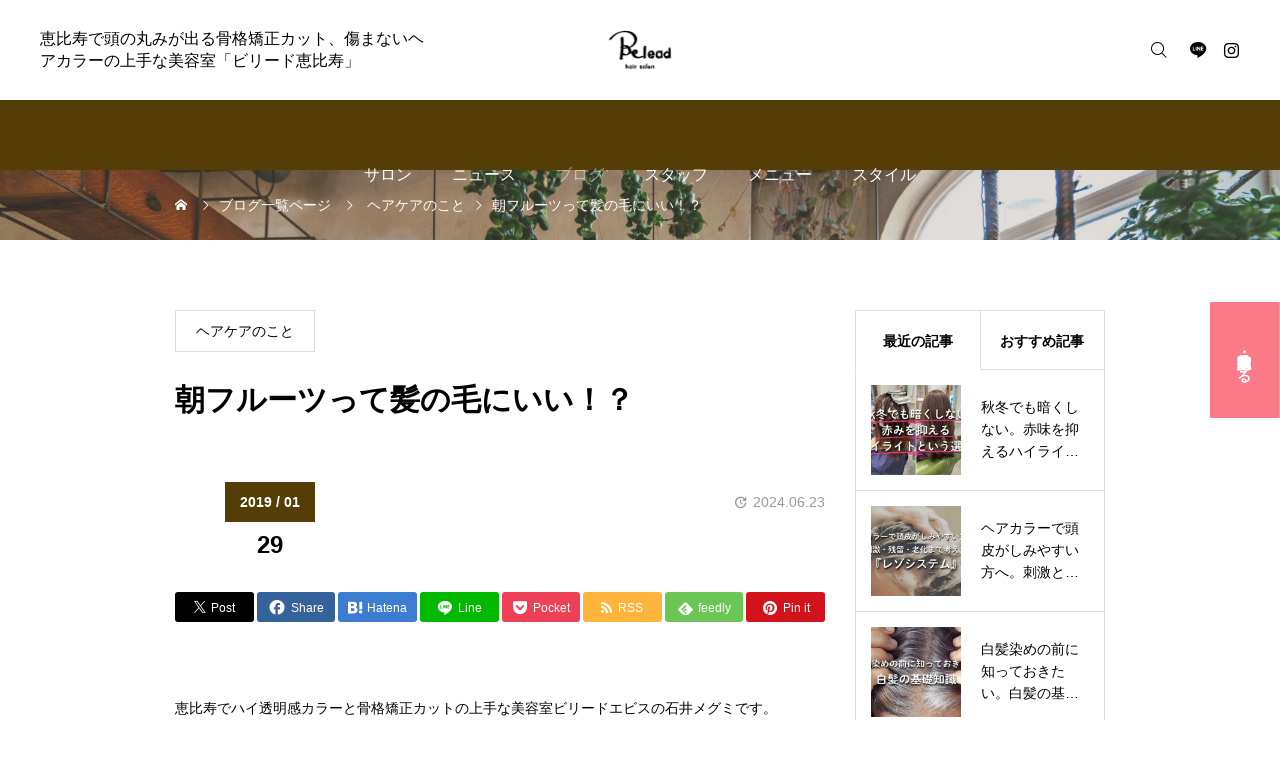

--- FILE ---
content_type: text/html; charset=UTF-8
request_url: https://belead-hair.com/qanda/haircare/eating-fruits-in-the-morning-is-good-for-hair_20190129
body_size: 16529
content:
<!DOCTYPE html><html class="pc" lang="ja"><head prefix="og: https://ogp.me/ns# fb: https://ogp.me/ns/fb#"><meta charset="UTF-8">
<!--[if IE]><meta http-equiv="X-UA-Compatible" content="IE=edge"><![endif]--><meta name="viewport" content="width=device-width"><meta name="description" content="恵比寿でハイ透明感カラーと骨格矯正カットの上手な美容室ビリードエビスの石井メグミです。"><link rel="pingback" href="https://belead-hair.com/xmlrpc.php"><title>朝フルーツって髪の毛にいい！？ | ビリード恵比寿（Belead EBISU）明るい白髪染め・頭の丸みが出る骨格矯正カット</title><meta name='robots' content='max-image-preview:large' /><meta property="og:type" content="article"><meta property="og:url" content="https://belead-hair.com/qanda/haircare/eating-fruits-in-the-morning-is-good-for-hair_20190129"><meta property="og:title" content="朝フルーツって髪の毛にいい！？ | ビリード恵比寿（Belead EBISU）明るい白髪染め・頭の丸みが出る骨格矯正カット"><meta property="og:description" content="恵比寿でハイ透明感カラーと骨格矯正カットの上手な美容室ビリードエビスの石井メグミです。"><meta property="og:site_name" content="ビリード恵比寿（Belead EBISU）明るい白髪染め・頭の丸みが出る骨格矯正カット"><meta property="og:image" content="https://belead-hair.com/wp-content/uploads/2019/02/IMG_3864.jpg"><meta property="og:image:secure_url" content="https://belead-hair.com/wp-content/uploads/2019/02/IMG_3864.jpg"><meta property="og:image:width" content="2048"><meta property="og:image:height" content="1536"><meta property="fb:app_id" content="145612885478347"><meta name="twitter:card" content="summary"><meta name="twitter:site" content="@daisukeSEKITA"><meta name="twitter:creator" content="@daisukeSEKITA"><meta name="twitter:title" content="朝フルーツって髪の毛にいい！？ | ビリード恵比寿（Belead EBISU）明るい白髪染め・頭の丸みが出る骨格矯正カット"><meta property="twitter:description" content="恵比寿でハイ透明感カラーと骨格矯正カットの上手な美容室ビリードエビスの石井メグミです。"><meta name="twitter:image:src" content="https://belead-hair.com/wp-content/uploads/2019/02/IMG_3864-510x320.jpg"><link rel='dns-prefetch' href='//cdn.jsdelivr.net' /><link rel="alternate" type="application/rss+xml" title="ビリード恵比寿（Belead EBISU）明るい白髪染め・頭の丸みが出る骨格矯正カット &raquo; フィード" href="https://belead-hair.com/feed" /><link rel="alternate" type="application/rss+xml" title="ビリード恵比寿（Belead EBISU）明るい白髪染め・頭の丸みが出る骨格矯正カット &raquo; コメントフィード" href="https://belead-hair.com/comments/feed" /><link rel="alternate" type="application/rss+xml" title="ビリード恵比寿（Belead EBISU）明るい白髪染め・頭の丸みが出る骨格矯正カット &raquo; 朝フルーツって髪の毛にいい！？ のコメントのフィード" href="https://belead-hair.com/haircare/eating-fruits-in-the-morning-is-good-for-hair_20190129/feed" /><link rel="alternate" title="oEmbed (JSON)" type="application/json+oembed" href="https://belead-hair.com/wp-json/oembed/1.0/embed?url=https%3A%2F%2Fbelead-hair.com%2Fhaircare%2Feating-fruits-in-the-morning-is-good-for-hair_20190129" /><link rel="alternate" title="oEmbed (XML)" type="text/xml+oembed" href="https://belead-hair.com/wp-json/oembed/1.0/embed?url=https%3A%2F%2Fbelead-hair.com%2Fhaircare%2Feating-fruits-in-the-morning-is-good-for-hair_20190129&#038;format=xml" /><link rel="preconnect" href="https://fonts.googleapis.com"><link rel="preconnect" href="https://fonts.gstatic.com" crossorigin><link href="https://fonts.googleapis.com/css2?family=Noto+Sans+JP:wght@400;600" rel="stylesheet"><style>img:is([sizes=auto i],[sizes^="auto," i]){contain-intrinsic-size:3000px 1500px}:root{--wp-block-synced-color:#7a00df;--wp-block-synced-color--rgb:122,0,223;--wp-bound-block-color:var(--wp-block-synced-color);--wp-editor-canvas-background:#ddd;--wp-admin-theme-color:#007cba;--wp-admin-theme-color--rgb:0,124,186;--wp-admin-theme-color-darker-10:#006ba1;--wp-admin-theme-color-darker-10--rgb:0,107,160.5;--wp-admin-theme-color-darker-20:#005a87;--wp-admin-theme-color-darker-20--rgb:0,90,135;--wp-admin-border-width-focus:2px}@media (min-resolution:192dpi){:root{--wp-admin-border-width-focus:1.5px}}.wp-element-button{cursor:pointer}:root .has-very-light-gray-background-color{background-color:#eee}:root .has-very-dark-gray-background-color{background-color:#313131}:root .has-very-light-gray-color{color:#eee}:root .has-very-dark-gray-color{color:#313131}:root .has-vivid-green-cyan-to-vivid-cyan-blue-gradient-background{background:linear-gradient(135deg,#00d084,#0693e3)}:root .has-purple-crush-gradient-background{background:linear-gradient(135deg,#34e2e4,#4721fb 50%,#ab1dfe)}:root .has-hazy-dawn-gradient-background{background:linear-gradient(135deg,#faaca8,#dad0ec)}:root .has-subdued-olive-gradient-background{background:linear-gradient(135deg,#fafae1,#67a671)}:root .has-atomic-cream-gradient-background{background:linear-gradient(135deg,#fdd79a,#004a59)}:root .has-nightshade-gradient-background{background:linear-gradient(135deg,#330968,#31cdcf)}:root .has-midnight-gradient-background{background:linear-gradient(135deg,#020381,#2874fc)}:root{--wp--preset--font-size--normal:16px;--wp--preset--font-size--huge:42px}.has-regular-font-size{font-size:1em}.has-larger-font-size{font-size:2.625em}.has-normal-font-size{font-size:var(--wp--preset--font-size--normal)}.has-huge-font-size{font-size:var(--wp--preset--font-size--huge)}.has-text-align-center{text-align:center}.has-text-align-left{text-align:left}.has-text-align-right{text-align:right}.has-fit-text{white-space:nowrap!important}#end-resizable-editor-section{display:none}.aligncenter{clear:both}.items-justified-left{justify-content:flex-start}.items-justified-center{justify-content:center}.items-justified-right{justify-content:flex-end}.items-justified-space-between{justify-content:space-between}.screen-reader-text{border:0;clip-path:inset(50%);height:1px;margin:-1px;overflow:hidden;padding:0;position:absolute;width:1px;word-wrap:normal!important}.screen-reader-text:focus{background-color:#ddd;clip-path:none;color:#444;display:block;font-size:1em;height:auto;left:5px;line-height:normal;padding:15px 23px 14px;text-decoration:none;top:5px;width:auto;z-index:100000}html :where(.has-border-color){border-style:solid}html :where([style*=border-top-color]){border-top-style:solid}html :where([style*=border-right-color]){border-right-style:solid}html :where([style*=border-bottom-color]){border-bottom-style:solid}html :where([style*=border-left-color]){border-left-style:solid}html :where([style*=border-width]){border-style:solid}html :where([style*=border-top-width]){border-top-style:solid}html :where([style*=border-right-width]){border-right-style:solid}html :where([style*=border-bottom-width]){border-bottom-style:solid}html :where([style*=border-left-width]){border-left-style:solid}html :where(img[class*=wp-image-]){height:auto;max-width:100%}:where(figure){margin:0 0 1em}html :where(.is-position-sticky){--wp-admin--admin-bar--position-offset:var(--wp-admin--admin-bar--height,0px)}@media screen and (max-width:600px){html :where(.is-position-sticky){--wp-admin--admin-bar--position-offset:0px}}</style><style id='global-styles-inline-css' type='text/css'>:root{--wp--preset--aspect-ratio--square:1;--wp--preset--aspect-ratio--4-3:4/3;--wp--preset--aspect-ratio--3-4:3/4;--wp--preset--aspect-ratio--3-2:3/2;--wp--preset--aspect-ratio--2-3:2/3;--wp--preset--aspect-ratio--16-9:16/9;--wp--preset--aspect-ratio--9-16:9/16;--wp--preset--color--black:#000;--wp--preset--color--cyan-bluish-gray:#abb8c3;--wp--preset--color--white:#fff;--wp--preset--color--pale-pink:#f78da7;--wp--preset--color--vivid-red:#cf2e2e;--wp--preset--color--luminous-vivid-orange:#ff6900;--wp--preset--color--luminous-vivid-amber:#fcb900;--wp--preset--color--light-green-cyan:#7bdcb5;--wp--preset--color--vivid-green-cyan:#00d084;--wp--preset--color--pale-cyan-blue:#8ed1fc;--wp--preset--color--vivid-cyan-blue:#0693e3;--wp--preset--color--vivid-purple:#9b51e0;--wp--preset--gradient--vivid-cyan-blue-to-vivid-purple:linear-gradient(135deg,#0693e3 0%,#9b51e0 100%);--wp--preset--gradient--light-green-cyan-to-vivid-green-cyan:linear-gradient(135deg,#7adcb4 0%,#00d082 100%);--wp--preset--gradient--luminous-vivid-amber-to-luminous-vivid-orange:linear-gradient(135deg,#fcb900 0%,#ff6900 100%);--wp--preset--gradient--luminous-vivid-orange-to-vivid-red:linear-gradient(135deg,#ff6900 0%,#cf2e2e 100%);--wp--preset--gradient--very-light-gray-to-cyan-bluish-gray:linear-gradient(135deg,#eee 0%,#a9b8c3 100%);--wp--preset--gradient--cool-to-warm-spectrum:linear-gradient(135deg,#4aeadc 0%,#9778d1 20%,#cf2aba 40%,#ee2c82 60%,#fb6962 80%,#fef84c 100%);--wp--preset--gradient--blush-light-purple:linear-gradient(135deg,#ffceec 0%,#9896f0 100%);--wp--preset--gradient--blush-bordeaux:linear-gradient(135deg,#fecda5 0%,#fe2d2d 50%,#6b003e 100%);--wp--preset--gradient--luminous-dusk:linear-gradient(135deg,#ffcb70 0%,#c751c0 50%,#4158d0 100%);--wp--preset--gradient--pale-ocean:linear-gradient(135deg,#fff5cb 0%,#b6e3d4 50%,#33a7b5 100%);--wp--preset--gradient--electric-grass:linear-gradient(135deg,#caf880 0%,#71ce7e 100%);--wp--preset--gradient--midnight:linear-gradient(135deg,#020381 0%,#2874fc 100%);--wp--preset--font-size--small:13px;--wp--preset--font-size--medium:20px;--wp--preset--font-size--large:36px;--wp--preset--font-size--x-large:42px;--wp--preset--spacing--20:.44rem;--wp--preset--spacing--30:.67rem;--wp--preset--spacing--40:1rem;--wp--preset--spacing--50:1.5rem;--wp--preset--spacing--60:2.25rem;--wp--preset--spacing--70:3.38rem;--wp--preset--spacing--80:5.06rem;--wp--preset--shadow--natural:6px 6px 9px rgba(0,0,0,.2);--wp--preset--shadow--deep:12px 12px 50px rgba(0,0,0,.4);--wp--preset--shadow--sharp:6px 6px 0px rgba(0,0,0,.2);--wp--preset--shadow--outlined:6px 6px 0px -3px #fff,6px 6px #000;--wp--preset--shadow--crisp:6px 6px 0px #000}:where(.is-layout-flex){gap:.5em}:where(.is-layout-grid){gap:.5em}body .is-layout-flex{display:flex}.is-layout-flex{flex-wrap:wrap;align-items:center}.is-layout-flex>:is(*,div){margin:0}body .is-layout-grid{display:grid}.is-layout-grid>:is(*,div){margin:0}:where(.wp-block-columns.is-layout-flex){gap:2em}:where(.wp-block-columns.is-layout-grid){gap:2em}:where(.wp-block-post-template.is-layout-flex){gap:1.25em}:where(.wp-block-post-template.is-layout-grid){gap:1.25em}.has-black-color{color:var(--wp--preset--color--black) !important}.has-cyan-bluish-gray-color{color:var(--wp--preset--color--cyan-bluish-gray) !important}.has-white-color{color:var(--wp--preset--color--white) !important}.has-pale-pink-color{color:var(--wp--preset--color--pale-pink) !important}.has-vivid-red-color{color:var(--wp--preset--color--vivid-red) !important}.has-luminous-vivid-orange-color{color:var(--wp--preset--color--luminous-vivid-orange) !important}.has-luminous-vivid-amber-color{color:var(--wp--preset--color--luminous-vivid-amber) !important}.has-light-green-cyan-color{color:var(--wp--preset--color--light-green-cyan) !important}.has-vivid-green-cyan-color{color:var(--wp--preset--color--vivid-green-cyan) !important}.has-pale-cyan-blue-color{color:var(--wp--preset--color--pale-cyan-blue) !important}.has-vivid-cyan-blue-color{color:var(--wp--preset--color--vivid-cyan-blue) !important}.has-vivid-purple-color{color:var(--wp--preset--color--vivid-purple) !important}.has-black-background-color{background-color:var(--wp--preset--color--black) !important}.has-cyan-bluish-gray-background-color{background-color:var(--wp--preset--color--cyan-bluish-gray) !important}.has-white-background-color{background-color:var(--wp--preset--color--white) !important}.has-pale-pink-background-color{background-color:var(--wp--preset--color--pale-pink) !important}.has-vivid-red-background-color{background-color:var(--wp--preset--color--vivid-red) !important}.has-luminous-vivid-orange-background-color{background-color:var(--wp--preset--color--luminous-vivid-orange) !important}.has-luminous-vivid-amber-background-color{background-color:var(--wp--preset--color--luminous-vivid-amber) !important}.has-light-green-cyan-background-color{background-color:var(--wp--preset--color--light-green-cyan) !important}.has-vivid-green-cyan-background-color{background-color:var(--wp--preset--color--vivid-green-cyan) !important}.has-pale-cyan-blue-background-color{background-color:var(--wp--preset--color--pale-cyan-blue) !important}.has-vivid-cyan-blue-background-color{background-color:var(--wp--preset--color--vivid-cyan-blue) !important}.has-vivid-purple-background-color{background-color:var(--wp--preset--color--vivid-purple) !important}.has-black-border-color{border-color:var(--wp--preset--color--black) !important}.has-cyan-bluish-gray-border-color{border-color:var(--wp--preset--color--cyan-bluish-gray) !important}.has-white-border-color{border-color:var(--wp--preset--color--white) !important}.has-pale-pink-border-color{border-color:var(--wp--preset--color--pale-pink) !important}.has-vivid-red-border-color{border-color:var(--wp--preset--color--vivid-red) !important}.has-luminous-vivid-orange-border-color{border-color:var(--wp--preset--color--luminous-vivid-orange) !important}.has-luminous-vivid-amber-border-color{border-color:var(--wp--preset--color--luminous-vivid-amber) !important}.has-light-green-cyan-border-color{border-color:var(--wp--preset--color--light-green-cyan) !important}.has-vivid-green-cyan-border-color{border-color:var(--wp--preset--color--vivid-green-cyan) !important}.has-pale-cyan-blue-border-color{border-color:var(--wp--preset--color--pale-cyan-blue) !important}.has-vivid-cyan-blue-border-color{border-color:var(--wp--preset--color--vivid-cyan-blue) !important}.has-vivid-purple-border-color{border-color:var(--wp--preset--color--vivid-purple) !important}.has-vivid-cyan-blue-to-vivid-purple-gradient-background{background:var(--wp--preset--gradient--vivid-cyan-blue-to-vivid-purple) !important}.has-light-green-cyan-to-vivid-green-cyan-gradient-background{background:var(--wp--preset--gradient--light-green-cyan-to-vivid-green-cyan) !important}.has-luminous-vivid-amber-to-luminous-vivid-orange-gradient-background{background:var(--wp--preset--gradient--luminous-vivid-amber-to-luminous-vivid-orange) !important}.has-luminous-vivid-orange-to-vivid-red-gradient-background{background:var(--wp--preset--gradient--luminous-vivid-orange-to-vivid-red) !important}.has-very-light-gray-to-cyan-bluish-gray-gradient-background{background:var(--wp--preset--gradient--very-light-gray-to-cyan-bluish-gray) !important}.has-cool-to-warm-spectrum-gradient-background{background:var(--wp--preset--gradient--cool-to-warm-spectrum) !important}.has-blush-light-purple-gradient-background{background:var(--wp--preset--gradient--blush-light-purple) !important}.has-blush-bordeaux-gradient-background{background:var(--wp--preset--gradient--blush-bordeaux) !important}.has-luminous-dusk-gradient-background{background:var(--wp--preset--gradient--luminous-dusk) !important}.has-pale-ocean-gradient-background{background:var(--wp--preset--gradient--pale-ocean) !important}.has-electric-grass-gradient-background{background:var(--wp--preset--gradient--electric-grass) !important}.has-midnight-gradient-background{background:var(--wp--preset--gradient--midnight) !important}.has-small-font-size{font-size:var(--wp--preset--font-size--small) !important}.has-medium-font-size{font-size:var(--wp--preset--font-size--medium) !important}.has-large-font-size{font-size:var(--wp--preset--font-size--large) !important}.has-x-large-font-size{font-size:var(--wp--preset--font-size--x-large) !important}/*! This file is auto-generated */
.wp-block-button__link{color:#fff;background-color:#32373c;border-radius:9999px;box-shadow:none;text-decoration:none;padding:calc(.667em + 2px) calc(1.333em + 2px);font-size:1.125em}.wp-block-file__button{background:#32373c;color:#fff;text-decoration:none}:root{--headline_font_size:20px;--headline_font_size_sp:12px;--headline_font_type:var(--tcd-font-type1);--single_title_font_size:30px;--single_title_font_size_sp:20px;--single_title_font_type:var(--tcd-font-type1);--content_font_size:14px;--content_font_size_sp:14px;--content_font_type:var(--tcd-font-type1);--global_menu_font_size:18px;--global_menu_font_size_sp:16px;--scrollbar-width:calc(100vw - 100%);--log_font_family:var(--tcd-font-type-logo);--tcd-logo-font-weight:700}@media (max-width:1200px){#header_logo img{width:124px;height:15px}}@media (max-width:1200px){#footer_logo img{width:22px;height:15px}}@media(hover:hover){.animate_background .image_wrap img{width:100%;height:100%;transition:transform .5s ease}.animate_background:hover .image_wrap img{transform:scale(1.2)}}:root{--main_color:#553d07;--main_color_dark:#371f00;--main_color_light:#876f39;--main_color_light2:#978e78;--main_color_hex:85,61,7;--content_link_color:#553d07;--content_link_color_hover:rgba(85,61,7,.5);--bg_color:#f4f3ec}.side_menu_button .item1{background:#fa7a88}@media screen and (min-width:1251px){@media(hover:hover){.side_menu_button .item1:hover{background:#ffa2b0}}}.styled_h2{font-size:28px!important;text-align:center!important;font-weight:600!important;color:#000;border-color:#000;border-width:1px;border-style:solid;border-left:none;border-right:none;border-top:none;border-bottom:none;background-color:transparent}@media screen and (max-width:800px){.styled_h2{font-size:22px!important}}.styled_h3{font-size:26px!important;text-align:left!important;font-weight:600!important;color:#000;border-color:#000;border-width:2px;border-style:solid;padding-left:1em!important;padding-top:.5em!important;padding-bottom:.5em!important;border-right:none;border-top:none;border-bottom:none;background-color:transparent}@media screen and (max-width:800px){.styled_h3{font-size:20px!important}}.styled_h4{font-size:22px!important;text-align:left!important;font-weight:500!important;color:#000;border-color:#ddd;border-width:1px;border-style:dotted;border-left:none;border-right:none;border-top:none;padding-bottom:.8em!important;background-color:transparent}@media screen and (max-width:800px){.styled_h4{font-size:18px!important}}.styled_h5{font-size:20px!important;text-align:left!important;font-weight:500!important;color:#000;border-color:#000;border-width:3px;border-style:double;border-left:none;border-right:none;border-top:none;border-bottom:none;background-color:#f2f2f2;padding:.8em 1em!important}@media screen and (max-width:800px){.styled_h5{font-size:16px!important}}.post_content a.q_custom_button1{min-width:280px;height:60px;border-radius:6px;color:#371c00 !important;border-color:#371c00}.post_content a.q_custom_button1:before{background-color:#636363 !important;opacity:0}.post_content a.q_custom_button1:hover{color:#fff !important;border-color:#636363 !important}.post_content a.q_custom_button1:hover:before{opacity:1}@media (max-width:1200px){.post_content a.q_custom_button1{min-width:260px}}@media (max-width:800px){.post_content a.q_custom_button1{min-width:240px;height:50px}}.post_content a.q_custom_button2{min-width:280px;height:60px;border-radius:6px;color:#fff !important;background-color:#998b82;border:none}.post_content a.q_custom_button2:before{background-color:#050000 !important;opacity:0}.post_content a.q_custom_button2:hover:before{opacity:1}@media (max-width:1200px){.post_content a.q_custom_button2{min-width:260px}}@media (max-width:800px){.post_content a.q_custom_button2{min-width:240px;height:50px}}.post_content a.q_custom_button3{min-width:280px;height:60px;border-radius:6px;color:#fff !important;background-color:#f95e71;border:none}.post_content a.q_custom_button3:before{background-color:#f9a7b2 !important;opacity:0}.post_content a.q_custom_button3:hover:before{opacity:1}@media (max-width:1200px){.post_content a.q_custom_button3{min-width:260px}}@media (max-width:800px){.post_content a.q_custom_button3{min-width:240px;height:50px}}.q_frame1{background:#fff;border-radius:10px;border-width:1px;border-color:#ddd;border-style:solid}.q_frame1 .q_frame_label{color:#998b82}.q_frame2{background:#fff;border-radius:0;border-width:1px;border-color:#009aff;border-style:solid}.q_frame2 .q_frame_label{color:#009aff}.q_frame3{background:#fff;border-radius:10px;border-width:1px;border-color:#f9b42d;border-style:solid}.q_frame3 .q_frame_label{color:#f9b42d}.q_underline1{font-weight:500;background-image:-webkit-linear-gradient(left,transparent 50%,#fff799 50%);background-image:-moz-linear-gradient(left,transparent 50%,#fff799 50%);background-image:linear-gradient(to right,transparent 50%,#fff799 50%);background-position:-100% .8em}.q_underline2{font-weight:600;background-image:-webkit-linear-gradient(left,transparent 50%,#99f9ff 50%);background-image:-moz-linear-gradient(left,transparent 50%,#99f9ff 50%);background-image:linear-gradient(to right,transparent 50%,#99f9ff 50%)}.q_underline3{font-weight:600;background-image:-webkit-linear-gradient(left,transparent 50%,#ff99b8 50%);background-image:-moz-linear-gradient(left,transparent 50%,#ff99b8 50%);background-image:linear-gradient(to right,transparent 50%,#ff99b8 50%)}.speech_balloon1 .speech_balloon_text_inner{color:#000;background-color:#ffdfdf;border-color:#ffdfdf}.speech_balloon1 .before{border-left-color:#ffdfdf}.speech_balloon1 .after{border-right-color:#ffdfdf}.speech_balloon2 .speech_balloon_text_inner{color:#000;background-color:#fff;border-color:#ff5353}.speech_balloon2 .before{border-left-color:#ff5353}.speech_balloon2 .after{border-right-color:#fff}.speech_balloon3 .speech_balloon_text_inner{color:#000;background-color:#ccf4ff;border-color:#ccf4ff}.speech_balloon3 .before{border-left-color:#ccf4ff}.speech_balloon3 .after{border-right-color:#ccf4ff}.speech_balloon4 .speech_balloon_text_inner{color:#000;background-color:#fff;border-color:#0789b5}.speech_balloon4 .before{border-left-color:#0789b5}.speech_balloon4 .after{border-right-color:#fff}.qt_google_map .pb_googlemap_custom-overlay-inner{background:#000;color:#fff}.qt_google_map .pb_googlemap_custom-overlay-inner:after{border-color:#000 transparent transparent}#footer{background-image:url(https://belead-hair.com/wp-content/uploads/2024/06/IMG_1773-1.jpg);background-size:cover;background-repeat:no-repeat;background-position:center bottom}@media screen and (max-width:800px){#footer{background-image:url(https://belead-hair.com/wp-content/uploads/2024/06/IMG_1773-1.jpg);background-size:cover;background-repeat:no-repeat;background-position:center bottom}}@media screen and (max-width:767px){.p-header-slider__item-title{font-size:16px !important}}</style><link rel="stylesheet" href="https://belead-hair.com/wp-content/cache/tcd/common.css" type="text/css" media="all"> <script type="text/javascript" src="https://cdn.jsdelivr.net/npm/jquery@3.4.1/dist/jquery.min.js?ver=3.4.1" id="jquery-js"></script> <script type="text/javascript" src="https://belead-hair.com/wp-content/plugins/reservia-reviews-1.3/js/reservia-reviews.js?v=2&amp;ver=6.9" id="reservia-reviews-js"></script> <link rel="https://api.w.org/" href="https://belead-hair.com/wp-json/" /><link rel="alternate" title="JSON" type="application/json" href="https://belead-hair.com/wp-json/wp/v2/posts/3713" /><link rel="canonical" href="https://belead-hair.com/haircare/eating-fruits-in-the-morning-is-good-for-hair_20190129" /> <script>jQuery(function($){var $window=$(window);var $body=$('body');if($('.q_underline').length){var gradient_prefix=null;$('.q_underline').each(function(){var bbc=$(this).css('borderBottomColor');if(jQuery.inArray(bbc,['transparent','rgba(0, 0, 0, 0)'])==-1){if(gradient_prefix===null){gradient_prefix='';var ua=navigator.userAgent.toLowerCase();if(/webkit/.test(ua)){gradient_prefix='-webkit-';}else if(/firefox/.test(ua)){gradient_prefix='-moz-';}else{gradient_prefix='';}}
$(this).css('borderBottomColor','transparent');if(gradient_prefix){$(this).css('backgroundImage',gradient_prefix+'linear-gradient(left, transparent 50%, '+bbc+' 50%)');}else{$(this).css('backgroundImage','linear-gradient(to right, transparent 50%, '+bbc+' 50%)');}}});$window.on('scroll.q_underline',function(){$('.q_underline:not(.is-active)').each(function(){if($body.hasClass('show-serumtal')){var left=$(this).offset().left;if(window.scrollX>left-window.innerHeight){$(this).addClass('is-active');}}else{var top=$(this).offset().top;if(window.scrollY>top-window.innerHeight){$(this).addClass('is-active');}}});if(!$('.q_underline:not(.is-active)').length){$window.off('scroll.q_underline');}});}});</script> <link rel="icon" href="https://belead-hair.com/wp-content/uploads/2018/02/cropped-be9ebafbcbcc24d983023b7c57fca3e9-32x32.png" sizes="32x32" /><link rel="icon" href="https://belead-hair.com/wp-content/uploads/2018/02/cropped-be9ebafbcbcc24d983023b7c57fca3e9-192x192.png" sizes="192x192" /><link rel="apple-touch-icon" href="https://belead-hair.com/wp-content/uploads/2018/02/cropped-be9ebafbcbcc24d983023b7c57fca3e9-180x180.png" /><meta name="msapplication-TileImage" content="https://belead-hair.com/wp-content/uploads/2018/02/cropped-be9ebafbcbcc24d983023b7c57fca3e9-270x270.png" /> <script async src="https://www.googletagmanager.com/gtag/js?id=G-PK3DQ40RJL"></script> <script>window.dataLayer=window.dataLayer||[];function gtag(){dataLayer.push(arguments);}
gtag('js',new Date());gtag('config','G-PK3DQ40RJL');if(window.performance){var timeSincePageLoad=Math.round(performance.now());gtag('event','timing_complete',{'name':'load','value':timeSincePageLoad,'event_category':'JS Dependencies'});}</script> </head><body id="body" class="wp-singular post-template-default single single-post postid-3713 single-format-standard wp-embed-responsive wp-theme-homme_tcd107 megamenu_light_color no_header_fix show_sidebar"><div id="js-body-start"></div><header id="header"><div id="header_top"><p id="header_logo">
<a href="https://belead-hair.com/" title="ビリード恵比寿（Belead EBISU）明るい白髪染め・頭の丸みが出る骨格矯正カット">
<picture>
<source media="(max-width: 1200px)" srcset="https://belead-hair.com/wp-content/uploads/2025/05/4955439e99ff716028ee84d09666c10c-e1747149412923.png">
<img class="logo_image" fetchpriority="low" src="https://belead-hair.com/wp-content/uploads/2025/05/8a6a5781ccaba672502e6f225d142ea7.png" width="156" height="43" alt="">
</picture>
</a></p><p id="site_catch"><a href="https://belead-hair.com">恵比寿で頭の丸みが出る骨格矯正カット、傷まないヘアカラーの上手な美容室「ビリード恵比寿」</a></p><div class="l-header__icon"><div id="js-search-button--sp" class="l-header__search-button--sp c-icon u-button-reset"></div><form id="js-header-search" class="l-header__search u-flex-align-center" role="search" method="get" action="https://belead-hair.com"><div class="l-header__search-form">
<input type="text" value="" name="s" autocomplete="off" placeholder="キーワードを入力してください"></div><div class="l-header__search-button">
<label class="u-flex-center u-button-reset" for="header-search-button">&#xe94c;</label>
<input class="u-visually-hidden" type="submit" id="header-search-button" value="検索"></div></form><ul id="header_sns" class="sns_button_list color_type1"><li class="line"><a href="https://lin.ee/zrkml7a" rel="nofollow noopener" target="_blank" title="LINE"><span>LINE</span></a></li><li class="insta"><a href="https://www.instagram.com/belead_ebisu/" rel="nofollow noopener" target="_blank" title="Instagram"><span>Instagram</span></a></li></ul></div><div id="drawer_menu_button"><span></span><span></span><span></span></div></div><div id="header_bottom"><nav id="global_menu" class="menu-tcd%e7%94%a8%e3%82%b0%e3%83%ad%e3%83%bc%e3%83%90%e3%83%ab%e7%94%a8%e3%83%8a%e3%83%93%ef%bc%88pc%ef%bc%89-container"><ul id="menu-tcd%e7%94%a8%e3%82%b0%e3%83%ad%e3%83%bc%e3%83%90%e3%83%ab%e7%94%a8%e3%83%8a%e3%83%93%ef%bc%88pc%ef%bc%89" class="menu"><li id="menu-item-331" class="menu-item menu-item-type-post_type menu-item-object-page menu-item-331"><a href="https://belead-hair.com/salon">サロン</a></li><li id="menu-item-768" class="menu-item menu-item-type-post_type menu-item-object-page menu-item-768"><a href="https://belead-hair.com/news">ニュース</a></li><li id="menu-item-307" class="menu-item menu-item-type-post_type menu-item-object-page current_page_parent menu-item-has-children menu-item-307 current-menu-item"><a href="https://belead-hair.com/blog" class="megamenu_button megamenu_type1" data-megamenu="js-megamenu307">ブログ</a><ul class="sub-menu"><li id="menu-item-1366" class="menu-item menu-item-type-custom menu-item-object-custom menu-item-1366"><a href="https://belead-hair.com/tag/megumiishii">MEGUMIのブログ</a></li><li id="menu-item-1368" class="menu-item menu-item-type-custom menu-item-object-custom menu-item-1368"><a href="https://belead-hair.com/tag/maki">MAKIのブログ</a></li><li id="menu-item-1367" class="menu-item menu-item-type-custom menu-item-object-custom menu-item-1367"><a href="https://belead-hair.com/tag/daisukesekita">関田大輔のブログ</a></li></ul></li><li id="menu-item-5806" class="menu-item menu-item-type-post_type menu-item-object-page menu-item-5806"><a href="https://belead-hair.com/staff">スタッフ</a></li><li id="menu-item-6185" class="menu-item menu-item-type-post_type menu-item-object-page menu-item-6185"><a href="https://belead-hair.com/menu">メニュー</a></li><li id="menu-item-4463" class="menu-item menu-item-type-custom menu-item-object-custom menu-item-has-children menu-item-4463"><a href="https://belead-hair.com/style">スタイル</a><ul class="sub-menu"><li id="menu-item-6071" class="menu-item menu-item-type-taxonomy menu-item-object-style_category menu-item-6071"><a href="https://belead-hair.com/style_category/%e3%83%99%e3%83%aa%e3%83%bc%e3%82%b7%e3%83%a7%e3%83%bc%e3%83%88">ベリーショート</a></li><li id="menu-item-6067" class="menu-item menu-item-type-taxonomy menu-item-object-style_category menu-item-6067"><a href="https://belead-hair.com/style_category/%e3%82%b7%e3%83%a7%e3%83%bc%e3%83%88">ショート</a></li><li id="menu-item-6066" class="menu-item menu-item-type-taxonomy menu-item-object-style_category menu-item-6066"><a href="https://belead-hair.com/style_category/%e3%83%9c%e3%83%96">ボブ</a></li><li id="menu-item-6068" class="menu-item menu-item-type-taxonomy menu-item-object-style_category menu-item-6068"><a href="https://belead-hair.com/style_category/%e3%83%9f%e3%83%87%e3%82%a3%e3%82%a2%e3%83%a0">ミディアム</a></li><li id="menu-item-6069" class="menu-item menu-item-type-taxonomy menu-item-object-style_category menu-item-6069"><a href="https://belead-hair.com/style_category/%e3%82%bb%e3%83%9f%e3%83%ad%e3%83%b3%e3%82%b0">セミロング</a></li><li id="menu-item-6070" class="menu-item menu-item-type-taxonomy menu-item-object-style_category menu-item-6070"><a href="https://belead-hair.com/style_category/%e3%83%ad%e3%83%b3%e3%82%b0">ロング</a></li><li id="menu-item-4480" class="menu-item menu-item-type-custom menu-item-object-custom menu-item-4480"><a href="https://www.instagram.com/explore/tags/belead%E3%82%B2%E3%82%B9%E3%83%88%E3%83%98%E3%82%A2/">ゲストヘア</a></li></ul></li></ul></nav></div><div class="megamenu megamenu_a" id="js-megamenu307"><div class="megamenu_post_carousel_wrap show_date"><div class="megamenu_post_carousel swiper"><div class="post_list swiper-wrapper"><div class="item swiper-slide"><div class="date_area">
<time class="date entry-date published" datetime="2025-12-24T08:46:28+09:00"><span class="top">2025 / 12</span><span class="bottom">24</span></time></div>
<a class="animate_background" href="https://belead-hair.com/haircolor/autumn-winter-highlight-remove-redness"><div class="image_wrap">
<img class="image" loading="lazy" fetchpriority="low" src="https://belead-hair.com/wp-content/uploads/2025/12/8de73e99b802bd959ff52e384883c0f2-5-580x360.jpg" alt="" width="580" height="360" /></div><p class="title"><span>秋冬でも暗くしない。赤味を抑えるハイライトという選択</span></p>
</a></div><div class="item swiper-slide"><div class="date_area">
<time class="date entry-date published" datetime="2025-12-23T21:12:04+09:00"><span class="top">2025 / 12</span><span class="bottom">23</span></time></div>
<a class="animate_background" href="https://belead-hair.com/haircolor/rezosystem-scalp-care-haircolor"><div class="image_wrap">
<img class="image" loading="lazy" fetchpriority="low" src="https://belead-hair.com/wp-content/uploads/2025/12/8de73e99b802bd959ff52e384883c0f2-4-580x360.jpg" alt="" width="580" height="360" /></div><p class="title"><span>ヘアカラーで頭皮がしみやすい方へ。刺激と残留を抑える「レゾシステム」という選択</span></p>
</a></div><div class="item swiper-slide"><div class="date_area">
<time class="date entry-date published" datetime="2025-12-22T14:50:33+09:00"><span class="top">2025 / 12</span><span class="bottom">22</span></time></div>
<a class="animate_background" href="https://belead-hair.com/haircolor/gray-hair-basic-knowledge"><div class="image_wrap">
<img class="image" loading="lazy" fetchpriority="low" src="https://belead-hair.com/wp-content/uploads/2025/12/8de73e99b802bd959ff52e384883c0f2-3-580x360.jpg" alt="" width="580" height="360" /></div><p class="title"><span>白髪染めの前に知っておきたい。白髪の基礎知識</span></p>
</a></div><div class="item swiper-slide"><div class="date_area">
<time class="date entry-date published" datetime="2025-12-12T09:03:40+09:00"><span class="top">2025 / 12</span><span class="bottom">12</span></time></div>
<a class="animate_background" href="https://belead-hair.com/haircolor/graycolor-reset"><div class="image_wrap">
<img class="image" loading="lazy" fetchpriority="low" src="https://belead-hair.com/wp-content/uploads/2025/12/8de73e99b802bd959ff52e384883c0f2-2-580x360.jpg" alt="" width="580" height="360" /></div><p class="title"><span>白髪染めをやさしくリセットして透明感の髪色に</span></p>
</a></div><div class="item swiper-slide"><div class="date_area">
<time class="date entry-date published" datetime="2025-12-12T09:04:00+09:00"><span class="top">2025 / 12</span><span class="bottom">11</span></time>
<time class="update entry-date updated" datetime="2025-12-12T09:04:00+09:00">2025.12.12</time></div>
<a class="animate_background" href="https://belead-hair.com/haircolor/graycolor-not-dark"><div class="image_wrap">
<img class="image" loading="lazy" fetchpriority="low" src="https://belead-hair.com/wp-content/uploads/2025/12/8de73e99b802bd959ff52e384883c0f2-1-580x360.jpg" alt="" width="580" height="360" /></div><p class="title"><span>大人女性の美しい白髪染め｜暗くならない上品カラーの選び方</span></p>
</a></div><div class="item swiper-slide"><div class="date_area">
<time class="date entry-date published" datetime="2025-12-12T09:04:22+09:00"><span class="top">2025 / 12</span><span class="bottom">09</span></time>
<time class="update entry-date updated" datetime="2025-12-12T09:04:22+09:00">2025.12.12</time></div>
<a class="animate_background" href="https://belead-hair.com/belead/treatment-care-40s-50s"><div class="image_wrap">
<img class="image" loading="lazy" fetchpriority="low" src="https://belead-hair.com/wp-content/uploads/2025/12/8de73e99b802bd959ff52e384883c0f2-580x360.jpg" alt="" width="580" height="360" /></div><p class="title"><span>パサつき・うねり対策に。40〜50代が見直したいトリートメントの使い方</span></p>
</a></div></div></div><div class="megamenu_post_prev swiper-nav-button swiper-button-prev"></div><div class="megamenu_post_next swiper-nav-button swiper-button-next"></div></div></div><div id="js-header__search--sp_shadow" class="l-header__search--sp"><form id="js-header-search-form" class="l-header__search--sp__form" role="search" method="get" action="https://belead-hair.com">
<input type="search" value="" name="s" autocomplete="off" placeholder="キーワードを入力してください">
<input class="u-visually-hidden" type="submit" value="検索"></form></div></header><div class="side_menu_button">
<a class="item item1" href="https://cs.appnt.me/shops/3848/reserve" target="_blank" rel="nofollow noopener"><p class="title">空席確認・予約する</p><div class="content"><p class="catch">いつでもお気軽にお問い合わせください。<br />
当日ご予約受け付けてます。<br />
ネットからのご予約は24時間受け付けております。<br /></p></div>
</a></div><div id="container"><div id="page_header" class="type2"><div id="bread_crumb"><ul itemscope itemtype="https://schema.org/BreadcrumbList"><li itemprop="itemListElement" itemscope itemtype="https://schema.org/ListItem" class="home"><a itemprop="item" href="https://belead-hair.com/"><span itemprop="name">ホーム</span></a><meta itemprop="position" content="1"></li><li itemprop="itemListElement" itemscope itemtype="https://schema.org/ListItem"><a itemprop="item" href="https://belead-hair.com/blog"><span itemprop="name">ブログ一覧ページ</span></a><meta itemprop="position" content="2"></li><li class="category" itemprop="itemListElement" itemscope itemtype="https://schema.org/ListItem">
<a itemprop="item" href="https://belead-hair.com/category/haircare"><span itemprop="name">ヘアケアのこと</span></a><meta itemprop="position" content="3"></li><li class="last" itemprop="itemListElement" itemscope itemtype="https://schema.org/ListItem"><span itemprop="name">朝フルーツって髪の毛にいい！？</span><meta itemprop="position" content="4"></li></ul></div><div class="overlay" style="background:rgba(153,139,130,0.3);"></div>
<picture class="image">
<source media="(max-width: 750px)" srcset="https://belead-hair.com/wp-content/uploads/2024/06/8a478f19a81d9e146f9fb527dd1e0649-800x420.jpg">
<img fetchpriority="high" src="https://belead-hair.com/wp-content/uploads/2024/06/8a478f19a81d9e146f9fb527dd1e0649.jpg" alt="" width="1740" height="420">
</picture></div><div id="main_content"><div id="main_col"><article id="article"><div id="single_post_header"><div class="category category_count1">
<a href="https://belead-hair.com/category/haircare">ヘアケアのこと</a></div><h1 class="title entry-title">朝フルーツって髪の毛にいい！？</h1><div class="date_area">
<time class="date entry-date published" datetime="2024-06-23T08:12:33+09:00"><span class="top">2019 / 01</span><span class="bottom">29</span></time>
<time class="update entry-date updated" datetime="2024-06-23T08:12:33+09:00">2024.06.23</time></div>
<picture class="image">
<source media="(max-width: 420px)" srcset="https://belead-hair.com/wp-content/uploads/2019/02/IMG_3864-430x268.jpg">
<img fetchpriority="high" src="https://belead-hair.com/wp-content/uploads/2019/02/IMG_3864-300x300.jpg" alt="" width="300" height="300">
</picture></div><div class="single_share" id="single_share_top"><div class="share_button_list small_size color"><ul><li class="twitter_button">
<a href="//twitter.com/share?text=%E6%9C%9D%E3%83%95%E3%83%AB%E3%83%BC%E3%83%84%E3%81%A3%E3%81%A6%E9%AB%AA%E3%81%AE%E6%AF%9B%E3%81%AB%E3%81%84%E3%81%84%EF%BC%81%EF%BC%9F&url=https%3A%2F%2Fbelead-hair.com%2Fhaircare%2Feating-fruits-in-the-morning-is-good-for-hair_20190129&via=&tw_p=tweetbutton&related=" onclick="javascript:window.open(this.href, '', 'menubar=no,toolbar=no,resizable=yes,scrollbars=yes,height=400,width=600');return false;"><span class="label">Post</span></a></li><li class="facebook_button">
<a href="//www.facebook.com/sharer/sharer.php?u=https://belead-hair.com/haircare/eating-fruits-in-the-morning-is-good-for-hair_20190129&amp;t=%E6%9C%9D%E3%83%95%E3%83%AB%E3%83%BC%E3%83%84%E3%81%A3%E3%81%A6%E9%AB%AA%E3%81%AE%E6%AF%9B%E3%81%AB%E3%81%84%E3%81%84%EF%BC%81%EF%BC%9F" class="facebook-btn-icon-link" target="blank" rel="nofollow"><span class="label">Share</span></a></li><li class="hatena_button">
<a href="//b.hatena.ne.jp/add?mode=confirm&url=https%3A%2F%2Fbelead-hair.com%2Fhaircare%2Feating-fruits-in-the-morning-is-good-for-hair_20190129" onclick="javascript:window.open(this.href, '', 'menubar=no,toolbar=no,resizable=yes,scrollbars=yes,height=400,width=510');return false;"><span class="label">Hatena</span></a></li><li class="line_button">
<a href="https://line.me/R/msg/text/?%E6%9C%9D%E3%83%95%E3%83%AB%E3%83%BC%E3%83%84%E3%81%A3%E3%81%A6%E9%AB%AA%E3%81%AE%E6%AF%9B%E3%81%AB%E3%81%84%E3%81%84%EF%BC%81%EF%BC%9Fhttps%3A%2F%2Fbelead-hair.com%2Fhaircare%2Feating-fruits-in-the-morning-is-good-for-hair_20190129"><span class="label">Line</span></a></li><li class="pocket_button">
<a href="//getpocket.com/edit?url=https%3A%2F%2Fbelead-hair.com%2Fhaircare%2Feating-fruits-in-the-morning-is-good-for-hair_20190129&title=%E6%9C%9D%E3%83%95%E3%83%AB%E3%83%BC%E3%83%84%E3%81%A3%E3%81%A6%E9%AB%AA%E3%81%AE%E6%AF%9B%E3%81%AB%E3%81%84%E3%81%84%EF%BC%81%EF%BC%9F"><span class="label">Pocket</span></a></li><li class="rss_button">
<a href="https://belead-hair.com/feed"><span class="label">RSS</span></a></li><li class="feedly_button">
<a href="//feedly.com/index.html#subscription/feed/https://belead-hair.com/feed"><span class="label">feedly</span></a></li><li class="pinterest_button">
<a rel="nofollow" href="https://www.pinterest.com/pin/create/button/?url=https%3A%2F%2Fbelead-hair.com%2Fhaircare%2Feating-fruits-in-the-morning-is-good-for-hair_20190129&media=https://belead-hair.com/wp-content/uploads/2019/02/IMG_3864.jpg&description=%E6%9C%9D%E3%83%95%E3%83%AB%E3%83%BC%E3%83%84%E3%81%A3%E3%81%A6%E9%AB%AA%E3%81%AE%E6%AF%9B%E3%81%AB%E3%81%84%E3%81%84%EF%BC%81%EF%BC%9F"><span class="label">Pin&nbsp;it</span></a></li></ul></div></div><div class="post_content clearfix"><p>恵比寿でハイ透明感カラーと骨格矯正カットの上手な美容室ビリードエビスの石井メグミです。</p><p>朝フルーツって髪の毛にいいの知ってますか？？</p><p>髪の毛は、タンパク質が必要なんですがタンパク質を生成するには、ビタミン、アミノ酸が必要になってきます。</p><p>フルーツにはビタミン、アミノ酸などが豊富なので薄毛、頭皮環境を良くするのに欠かせない食べ物になってきます。</p><p>ちなみに、夜食べてしまうと果物に含まれる果糖が中性脂肪に代わりやすいので注意です！<br />
なので朝に食べるようにすると良いですね！</p><p><img fetchpriority="high" decoding="async" class="alignnone size-medium wp-image-3710" src="https://belead-hair.com/wp-content/uploads/2019/02/IMG_3866-450x600.jpg" alt="" width="450" height="600" srcset="https://belead-hair.com/wp-content/uploads/2019/02/IMG_3866-450x600.jpg 450w, https://belead-hair.com/wp-content/uploads/2019/02/IMG_3866-113x150.jpg 113w, https://belead-hair.com/wp-content/uploads/2019/02/IMG_3866-768x1024.jpg 768w, https://belead-hair.com/wp-content/uploads/2019/02/IMG_3866-180x240.jpg 180w, https://belead-hair.com/wp-content/uploads/2019/02/IMG_3866-90x120.jpg 90w, https://belead-hair.com/wp-content/uploads/2019/02/IMG_3866.jpg 1536w" sizes="(max-width: 450px) 100vw, 450px" /></p><p><center><a class="q_button rounded sz_l bt_red" href="https://cs.appnt.me/facebook/page_tab/3848/step:menu/staff_id:33144/is_guest:true?stand_alone=1"><b>石井萌の空席確認・予約をする</b></a></center></p></div><div class="author_profile clearfix">
<a class="avatar_area animate_background" href="https://belead-hair.com/author/megumi"><div class="image_wrap"><img loading="lazy" alt='MEGUMI' src='https://belead-hair.com/wp-content/uploads/2024/06/1c04b53b887597f1447f5bf7e25ef9f9-300x300.jpg' class='avatar avatar-300 photo' height='300' width='300' /></div>
</a><div class="info"><div class="info_inner"><h2 class="name"><a href="https://belead-hair.com/author/megumi"><span class="author">MEGUMI</span></a></h2><p class="desc"><span>ナチュラルなテイストの中にトレンドを取り入れ、その人に似合うヘアスタイルを提案させて頂きます。
美容が大好きなので、お客様と楽しみながらビリードで過ごせたら嬉しいです。</span></p></div></div></div><div id="post_tag_list"><a href="https://belead-hair.com/tag/megumi%e3%83%96%e3%83%ad%e3%82%b0" rel="tag">MEGUMIブログ</a></div><div id="next_prev_post">
<a class="item prev_post" href="https://belead-hair.com/hairstyles/guest/the-popularity-of-bob-does-not-stop"><p class="title"><span>ボブの人気が止まらない！</span></p><p class="nav">前の記事</p>
</a>
<a class="item next_post" href="https://belead-hair.com/haircolor/gray-hair-20190130"><p class="title"><span>気になり始めた白髪に</span></p><p class="nav">次の記事</p>
</a></div></article><div id="comments"><h2 class="headline common_headline"><span>コメント</span></h2><div id="comment_header" class="clearfix"><ul id="comment_tab" class="clearfix"><li class="active"><a class="no_auto_scroll" href="#commentlist_wrap">0 コメント</a></li><li><a class="no_auto_scroll" href="#pinglist_wrap">0 トラックバック</a></li></ul></div><div id="commentlist_wrap" class="tab_contents"><div class="comment_message"><p>この記事へのコメントはありません。</p></div></div><div id="pinglist_wrap" class="tab_contents" style="display:none;"><div id="trackback_url_area">
<label for="trackback_url">トラックバックURL</label>
<input type="text" name="trackback_url" id="trackback_url" size="60" value="https://belead-hair.com/haircare/eating-fruits-in-the-morning-is-good-for-hair_20190129/trackback" readonly="readonly" onfocus="this.select()" /></div><div class="comment_message"><p>この記事へのトラックバックはありません。</p></div></div><fieldset class="comment_form_wrapper" id="respond"><div id="cancel_comment_reply"><a rel="nofollow" id="cancel-comment-reply-link" href="/qanda/haircare/eating-fruits-in-the-morning-is-good-for-hair_20190129#respond" style="display:none;">返信をキャンセルする。</a></div><form action="https://belead-hair.com/wp-comments-post.php" method="post" id="commentform"><div id="guest_info"><div id="guest_name"><label for="author"><span>名前（例：山田 太郎）</span>( 必須 )</label><input type="text" name="author" aria-label="name" autocomplete="name" id="author" value="" size="22" aria-required='true' /></div><div id="guest_email"><label for="email"><span>E-MAIL</span>( 必須 ) - 公開されません -</label><input type="text" name="email" aria-label="email" autocomplete="email" id="email" value="" size="22" aria-required='true' /></div><div id="guest_url"><label for="url"><span>URL</span></label><input type="text" name="url" aria-label="url" autocomplete="url" id="url" value="" size="22" /></div></div><div id="comment_textarea"><textarea name="comment" aria-label="comment" id="comment" cols="50" rows="10"></textarea></div><div id="submit_comment_wrapper"><p style="display: none;"><input type="hidden" id="akismet_comment_nonce" name="akismet_comment_nonce" value="bfef225ff1" /></p><p style="display: none !important;" class="akismet-fields-container" data-prefix="ak_"><label>&#916;<textarea name="ak_hp_textarea" cols="45" rows="8" maxlength="100"></textarea></label><input type="hidden" id="ak_js_1" name="ak_js" value="57"/><script>document.getElementById("ak_js_1").setAttribute("value",(new Date()).getTime());</script></p>     <input name="submit" type="submit" id="submit_comment" value="コメントを書く" title="コメントを書く" /></div><div id="input_hidden_field">
<input type='hidden' name='comment_post_ID' value='3713' id='comment_post_ID' />
<input type='hidden' name='comment_parent' id='comment_parent' value='0' /></div></form></fieldset></div></div><div id="side_col"><div class="widget_content tab_post_list_widget" id="tab_post_list_widget-2"><div class="widget_tab_post_list_button clearfix"><div class="tab1 active">最近の記事</div><div class="tab2">おすすめ記事</div></div><ol class="widget_tab_post_list widget_tab_post_list1 active"><li>
<a class="animate_background" href="https://belead-hair.com/haircolor/autumn-winter-highlight-remove-redness"><div class="image_wrap">
<img loading="lazy" class="image" src="https://belead-hair.com/wp-content/uploads/2025/12/8de73e99b802bd959ff52e384883c0f2-5-300x300.jpg" width="300" height="300" /></div><div class="title_area"><p class="title"><span>秋冬でも暗くしない。赤味を抑えるハイライトという選択</span></p></div>
</a></li><li>
<a class="animate_background" href="https://belead-hair.com/haircolor/rezosystem-scalp-care-haircolor"><div class="image_wrap">
<img loading="lazy" class="image" src="https://belead-hair.com/wp-content/uploads/2025/12/8de73e99b802bd959ff52e384883c0f2-4-300x300.jpg" width="300" height="300" /></div><div class="title_area"><p class="title"><span>ヘアカラーで頭皮がしみやすい方へ。刺激と残留を抑える「レゾシステム」という選択</span></p></div>
</a></li><li>
<a class="animate_background" href="https://belead-hair.com/haircolor/gray-hair-basic-knowledge"><div class="image_wrap">
<img loading="lazy" class="image" src="https://belead-hair.com/wp-content/uploads/2025/12/8de73e99b802bd959ff52e384883c0f2-3-300x300.jpg" width="300" height="300" /></div><div class="title_area"><p class="title"><span>白髪染めの前に知っておきたい。白髪の基礎知識</span></p></div>
</a></li><li>
<a class="animate_background" href="https://belead-hair.com/haircolor/graycolor-reset"><div class="image_wrap">
<img loading="lazy" class="image" src="https://belead-hair.com/wp-content/uploads/2025/12/8de73e99b802bd959ff52e384883c0f2-2-300x300.jpg" width="300" height="300" /></div><div class="title_area"><p class="title"><span>白髪染めをやさしくリセットして透明感の髪色に</span></p></div>
</a></li><li>
<a class="animate_background" href="https://belead-hair.com/haircolor/graycolor-not-dark"><div class="image_wrap">
<img loading="lazy" class="image" src="https://belead-hair.com/wp-content/uploads/2025/12/8de73e99b802bd959ff52e384883c0f2-1-300x300.jpg" width="300" height="300" /></div><div class="title_area"><p class="title"><span>大人女性の美しい白髪染め｜暗くならない上品カラーの選び方</span></p></div>
</a></li></ol><ol class="widget_tab_post_list widget_tab_post_list2"><li>
<a class="animate_background" href="https://belead-hair.com/belead/introduction-of-shampoo-table"><div class="image_wrap">
<img loading="lazy" class="image" src="https://belead-hair.com/wp-content/uploads/2018/08/2B375426-9401-4E49-86DC-B0F3D16E0A35-510x320.jpeg" width="300" height="188" /></div><div class="title_area"><p class="title"><span>シャンプー台のご紹介</span></p></div>
</a></li></ol></div></div></div><section id="single_widget_area"><div id="single_related_post"><h2 class="headline">関連記事</h2><div id="related_post_carousel" class="swiper"><div class="post_list swiper-wrapper">
<a class="item animate_background swiper-slide" href="https://belead-hair.com/haircolor/rezosystem-scalp-care-haircolor"><div class="date_area">
<time class="date entry-date published" datetime="2025-12-23T21:12:04+09:00"><span class="top">2025 / 12</span><span class="bottom">23</span></time></div><div class="image_wrap">
<img loading="lazy" class="image" src="https://belead-hair.com/wp-content/uploads/2025/12/8de73e99b802bd959ff52e384883c0f2-4-580x360.jpg" alt="" width="580" height="360" /></div><h3 class="title"><span>ヘアカラーで頭皮がしみやすい方へ。刺激と残留を抑える「レゾシステム」という選択</span></h3>
</a>
<a class="item animate_background swiper-slide" href="https://belead-hair.com/belead/treatment-care-40s-50s"><div class="date_area">
<time class="date entry-date published" datetime="2025-12-12T09:04:22+09:00"><span class="top">2025 / 12</span><span class="bottom">09</span></time>
<time class="update entry-date updated" datetime="2025-12-12T09:04:22+09:00">2025.12.12</time></div><div class="image_wrap">
<img loading="lazy" class="image" src="https://belead-hair.com/wp-content/uploads/2025/12/8de73e99b802bd959ff52e384883c0f2-580x360.jpg" alt="" width="580" height="360" /></div><h3 class="title"><span>パサつき・うねり対策に。40〜50代が見直したいトリートメントの使い方</span></h3>
</a>
<a class="item animate_background swiper-slide" href="https://belead-hair.com/haircolor/care-after-hair-coloring"><div class="date_area">
<time class="date entry-date published" datetime="2025-04-18T22:25:13+09:00"><span class="top">2025 / 04</span><span class="bottom">18</span></time></div><div class="image_wrap">
<img loading="lazy" class="image" src="https://belead-hair.com/wp-content/uploads/2025/04/8de73e99b802bd959ff52e384883c0f2-1-580x360.jpg" alt="" width="580" height="360" /></div><h3 class="title"><span>ビリードのヘアカラー後ケアについて</span></h3>
</a></div></div><div class="related_post_carousel_button_prev swiper-nav-button swiper-button-prev"></div><div class="related_post_carousel_button_next swiper-nav-button swiper-button-next"></div></div><div id="single_category_list"><h2 class="headline">CATEGORY</h2><ul class="category_list"><li><a href="https://belead-hair.com/category/event"><span>イベント</span></a></li><li><a href="https://belead-hair.com/category/menu"><span>おすすめメニュー</span></a></li><li><a href="https://belead-hair.com/category/cut"><span>カットのこと</span></a></li><li><a href="https://belead-hair.com/category/haircolor"><span>カラーのこと</span></a></li><li><a href="https://belead-hair.com/category/hairstyles/guest"><span>ゲストスタイル</span></a></li><li><a href="https://belead-hair.com/category/hairstyles/guest-mens"><span>ゲストスタイル（メンズ）</span></a></li><li><a href="https://belead-hair.com/category/perm"><span>パーマのこと</span></a></li><li><a href="https://belead-hair.com/category/belead"><span>ビリードのこと</span></a></li><li><a href="https://belead-hair.com/category/private"><span>プライベートのこと</span></a></li><li><a href="https://belead-hair.com/category/haircare"><span>ヘアケアのこと</span></a></li><li><a href="https://belead-hair.com/category/hairstyles"><span>ヘアスタイル</span></a></li><li><a href="https://belead-hair.com/category/hairstyle"><span>ヘアスタイルのこと</span></a></li><li><a href="https://belead-hair.com/category/media"><span>メディア</span></a></li><li><a href="https://belead-hair.com/category/hairstyles/mens"><span>メンズヘア</span></a></li><li><a href="https://belead-hair.com/category/hairstyles/video"><span>動画</span></a></li><li><a href="https://belead-hair.com/category/shooting"><span>撮影</span></a></li><li><a href="https://belead-hair.com/category/scalp-care"><span>頭皮ケアのこと</span></a></li></ul></div><div id="single_archive_search_area"><div id="single_archive_area"><div class="arrow"></div>
<select name="archive-dropdown" onChange='document.location.href=this.options[this.selectedIndex].value;' aria-label="archive"><option value="">アーカイブ</option><option value='https://belead-hair.com/2025/12'> 2025年12月</option><option value='https://belead-hair.com/2025/11'> 2025年11月</option><option value='https://belead-hair.com/2025/05'> 2025年5月</option><option value='https://belead-hair.com/2025/04'> 2025年4月</option><option value='https://belead-hair.com/2024/11'> 2024年11月</option><option value='https://belead-hair.com/2024/10'> 2024年10月</option><option value='https://belead-hair.com/2024/07'> 2024年7月</option><option value='https://belead-hair.com/2024/06'> 2024年6月</option><option value='https://belead-hair.com/2024/03'> 2024年3月</option><option value='https://belead-hair.com/2024/01'> 2024年1月</option><option value='https://belead-hair.com/2023/06'> 2023年6月</option><option value='https://belead-hair.com/2023/05'> 2023年5月</option><option value='https://belead-hair.com/2023/04'> 2023年4月</option><option value='https://belead-hair.com/2022/09'> 2022年9月</option><option value='https://belead-hair.com/2022/08'> 2022年8月</option><option value='https://belead-hair.com/2022/03'> 2022年3月</option><option value='https://belead-hair.com/2021/10'> 2021年10月</option><option value='https://belead-hair.com/2021/09'> 2021年9月</option><option value='https://belead-hair.com/2021/06'> 2021年6月</option><option value='https://belead-hair.com/2021/04'> 2021年4月</option><option value='https://belead-hair.com/2020/06'> 2020年6月</option><option value='https://belead-hair.com/2020/05'> 2020年5月</option><option value='https://belead-hair.com/2020/01'> 2020年1月</option><option value='https://belead-hair.com/2019/10'> 2019年10月</option><option value='https://belead-hair.com/2019/07'> 2019年7月</option><option value='https://belead-hair.com/2019/06'> 2019年6月</option><option value='https://belead-hair.com/2019/02'> 2019年2月</option><option value='https://belead-hair.com/2019/01'> 2019年1月</option><option value='https://belead-hair.com/2018/12'> 2018年12月</option><option value='https://belead-hair.com/2018/11'> 2018年11月</option><option value='https://belead-hair.com/2018/10'> 2018年10月</option><option value='https://belead-hair.com/2018/09'> 2018年9月</option><option value='https://belead-hair.com/2018/08'> 2018年8月</option><option value='https://belead-hair.com/2018/07'> 2018年7月</option><option value='https://belead-hair.com/2018/06'> 2018年6月</option><option value='https://belead-hair.com/2018/05'> 2018年5月</option><option value='https://belead-hair.com/2018/04'> 2018年4月</option><option value='https://belead-hair.com/2018/03'> 2018年3月</option><option value='https://belead-hair.com/2018/02'> 2018年2月</option>
</select></div><div id="sigle_search_area"><form method="get" action="https://belead-hair.com/"><div class="search_input"><input type="text" aria-label="search keyword" value="" name="s" /></div><div class="search_button"><input type="submit" value="検索" /></div></form></div></div></section><section id="single_post_carousel" class="one_carousel margin_bottom_style"><div id="single_post_carousel_header"><div class="item active" data-target-carousel="#carousel1">おすすめ記事</div></div><div class="recommend_post_carousel active" id="carousel1"><div class="recommend_post_carousel1 swiper"><div class="post_list swiper-wrapper"><div class="item swiper-slide">
<a class="animate_background" href="https://belead-hair.com/belead/introduction-of-shampoo-table"><div class="image_wrap">
<img loading="lazy" class="image" src="https://belead-hair.com/wp-content/uploads/2018/08/2B375426-9401-4E49-86DC-B0F3D16E0A35-430x268.jpeg" alt="" width="430" height="268" /></div><h2 class="title"><span>シャンプー台のご紹介</span></h2>
</a></div></div></div><div class="recommend_post_prev1 swiper-nav-button swiper-button-prev"></div><div class="recommend_post_next1 swiper-nav-button swiper-button-next"></div></div></section><section id="single_style_carousel" class="style_margin_top"><h2 class="headline">スタイル一覧</h2><div class="style_list_carousel_wrap"><div class="style_list_carousel swiper"><div class="style_list swiper-wrapper">
<a class="item swiper-slide" href="https://belead-hair.com/style/bob-0056" style="opacity:1;"><div class="image_wrap">
<img loading="lazy" class="image" src="https://belead-hair.com/wp-content/uploads/2018/09/20140214-2014_02_14_2883.jpg" alt="" width="1365" height="2048" /></div><div class="content"><h3 class="title">柔らかさ際立つワンカールボブ</h3></div>
</a>
<a class="item swiper-slide" href="https://belead-hair.com/style/short-0023" style="opacity:1;"><div class="image_wrap">
<img loading="lazy" class="image" src="https://belead-hair.com/wp-content/uploads/2018/08/C0989E4E-61B8-4395-A0F4-E17EF4F2632E-e1535511179449.jpeg" alt="" width="858" height="1290" /></div><div class="content"><h3 class="title">ショートバングで小顔に☆Sweetくせ毛風ショート</h3></div>
</a>
<a class="item swiper-slide" href="https://belead-hair.com/style/bob-0070" style="opacity:1;"><div class="image_wrap">
<img loading="lazy" class="image" src="https://belead-hair.com/wp-content/uploads/2018/11/20140317-IMG_0329.jpg" alt="" width="1365" height="2048" /></div><div class="content"><h3 class="title">大人可愛いラフなナチュラル小顔ボブ</h3></div>
</a></div></div><div class="style_list_carousel_button_prev blog_prev swiper-nav-button swiper-button-prev"></div><div class="style_list_carousel_button_next blog_next swiper-nav-button swiper-button-next"></div></div></section><footer id="footer"><p id="footer_logo">
<a href="https://belead-hair.com/" title="ビリード恵比寿（Belead EBISU）明るい白髪染め・頭の丸みが出る骨格矯正カット">
<picture>
<source media="(max-width: 1000px)" srcset="https://belead-hair.com/wp-content/uploads/2025/05/95c5ecba3b048cf2e72de7a242a1e93b.png">
<img class="logo_image" loading="lazy" fetchpriority="low" src="https://belead-hair.com/wp-content/uploads/2025/05/ef9f6d1cf435dddc47f7cbf1754a9d28-1.png" width="156" height="43" alt="">
</picture>
</a></p><section id="footer_widget_area"><div class="footer_widget_content widget_text" id="text-2"><div class="footer_widget_inner"><div class="textwidget"><p><strong>ビリード恵比寿</strong><br />
<strong>〒150-0012</strong><br />
<strong><a href="https://maps.app.goo.gl/JiCsSQUJYh7ynWUu6" target="_blank" rel="noopener">東京都渋谷区広尾1-1-36 PASEO恵比寿2F</a></strong><br />
<strong>TEL:03-6427-1166</strong></p></div></div></div><div class="footer_widget_content widget_text" id="text-3"><div class="footer_widget_inner"><div class="textwidget"><p><strong>営業時間｜[ 水 木 金 ] 10:00〜22:00</strong></p><p><strong>　　　　　[ 土 日 祝 ]10:00〜19:00</strong></p><p><strong>定休日｜月曜・火曜</strong></p></div></div></div><div class="footer_widget_content widget_text" id="text-4"><div class="footer_widget_inner"><p class="footer_widget_headline"><span>オンラインストア</span></p><div class="textwidget"><p><a href="https://www.lifekarte.com/" target="_blank" rel="noopener"><img decoding="async" class="aligncenter size-medium wp-image-6848" src="https://belead-hair.com/wp-content/uploads/2025/12/9d40347019033c11c6d1d59853c4976d-700x587.png" alt="" width="335.5" height="300" srcset="https://belead-hair.com/wp-content/uploads/2025/12/9d40347019033c11c6d1d59853c4976d-700x587.png 700w, https://belead-hair.com/wp-content/uploads/2025/12/9d40347019033c11c6d1d59853c4976d-150x126.png 150w, https://belead-hair.com/wp-content/uploads/2025/12/9d40347019033c11c6d1d59853c4976d-768x644.png 768w, https://belead-hair.com/wp-content/uploads/2025/12/9d40347019033c11c6d1d59853c4976d.png 940w" sizes="(max-width: 700px) 100vw, 700px" /></a></p><p><strong>サロンコード：99761</strong></p></div></div></div></section><ul id="footer_sns" class="sns_button_list clearfix color_type1"><li class="line"><a href="https://lin.ee/zrkml7a" rel="nofollow noopener" target="_blank" title="LINE"><span>LINE</span></a></li><li class="insta"><a href="https://www.instagram.com/belead_ebisu/" rel="nofollow noopener" target="_blank" title="Instagram"><span>Instagram</span></a></li></ul><div class="overlay" style="background:rgba(154,139,130,0.3);"></div></footer><nav id="footer_nav" class="menu-tcd%e7%94%a8%e3%83%95%e3%83%83%e3%82%bf%e3%83%bc%e3%83%8a%e3%83%93-container"><ul id="menu-tcd%e7%94%a8%e3%83%95%e3%83%83%e3%82%bf%e3%83%bc%e3%83%8a%e3%83%93" class="menu"><li id="menu-item-760" class="menu-item menu-item-type-post_type menu-item-object-page menu-item-760"><a href="https://belead-hair.com/salon">ビリードについて</a></li><li id="menu-item-4788" class="menu-item menu-item-type-custom menu-item-object-custom menu-item-4788"><a href="https://belead-hair.com/haircolor">カラーのこだわり</a></li><li id="menu-item-767" class="menu-item menu-item-type-post_type menu-item-object-page menu-item-767"><a href="https://belead-hair.com/news">ニュース</a></li><li id="menu-item-4501" class="menu-item menu-item-type-custom menu-item-object-custom menu-item-4501"><a href="https://www.lifekarte.com/">オンラインストア</a></li><li id="menu-item-5267" class="menu-item menu-item-type-post_type menu-item-object-page menu-item-5267"><a href="https://belead-hair.com/stylist">スタッフ紹介</a></li><li id="menu-item-5323" class="menu-item menu-item-type-post_type menu-item-object-page menu-item-5323"><a href="https://belead-hair.com/flow">カウンセリングから薬剤選定まで</a></li><li id="menu-item-5385" class="menu-item menu-item-type-post_type menu-item-object-page menu-item-5385"><a href="https://belead-hair.com/concept">コンセプト</a></li></ul></nav></div><p id="copyright"><span> © BELEAD EBISU | 美しく歳を重ねるためのヘアサロン</span></p><div id="return_top">
<a class="no_auto_scroll" href="#body"><span>PAGE TOP</span></a></div><div id="drawer_menu"><div class="header"><div id="drawer_mneu_close_button"></div></div><div class="side_menu_button">
<a class="item item1" href="https://cs.appnt.me/shops/3848/reserve" target="_blank" rel="nofollow noopener"><p class="title">空席確認・予約する</p><div class="content"><p class="catch">いつでもお気軽にお問い合わせください。<br />
当日ご予約受け付けてます。<br />
ネットからのご予約は24時間受け付けております。<br /></p></div>
</a></div><div id="mobile_menu" class="menu-tcd%e7%94%a8%e3%82%b0%e3%83%ad%e3%83%bc%e3%83%90%e3%83%ab%e7%94%a8%e3%83%8a%e3%83%93%ef%bc%88pc%ef%bc%89-container"><ul id="menu-tcd%e7%94%a8%e3%82%b0%e3%83%ad%e3%83%bc%e3%83%90%e3%83%ab%e7%94%a8%e3%83%8a%e3%83%93%ef%bc%88pc%ef%bc%89-1" class="menu"><li class="menu-item menu-item-type-post_type menu-item-object-page menu-item-331"><a href="https://belead-hair.com/salon">サロン</a></li><li class="menu-item menu-item-type-post_type menu-item-object-page menu-item-768"><a href="https://belead-hair.com/news">ニュース</a></li><li class="menu-item menu-item-type-post_type menu-item-object-page current_page_parent menu-item-has-children menu-item-307 current-menu-item"><a href="https://belead-hair.com/blog" class="megamenu_button megamenu_type1" data-megamenu="js-megamenu307">ブログ</a><ul class="sub-menu"><li class="menu-item menu-item-type-custom menu-item-object-custom menu-item-1366"><a href="https://belead-hair.com/tag/megumiishii">MEGUMIのブログ</a></li><li class="menu-item menu-item-type-custom menu-item-object-custom menu-item-1368"><a href="https://belead-hair.com/tag/maki">MAKIのブログ</a></li><li class="menu-item menu-item-type-custom menu-item-object-custom menu-item-1367"><a href="https://belead-hair.com/tag/daisukesekita">関田大輔のブログ</a></li></ul></li><li class="menu-item menu-item-type-post_type menu-item-object-page menu-item-5806"><a href="https://belead-hair.com/staff">スタッフ</a></li><li class="menu-item menu-item-type-post_type menu-item-object-page menu-item-6185"><a href="https://belead-hair.com/menu">メニュー</a></li><li class="menu-item menu-item-type-custom menu-item-object-custom menu-item-has-children menu-item-4463"><a href="https://belead-hair.com/style">スタイル</a><ul class="sub-menu"><li class="menu-item menu-item-type-taxonomy menu-item-object-style_category menu-item-6071"><a href="https://belead-hair.com/style_category/%e3%83%99%e3%83%aa%e3%83%bc%e3%82%b7%e3%83%a7%e3%83%bc%e3%83%88">ベリーショート</a></li><li class="menu-item menu-item-type-taxonomy menu-item-object-style_category menu-item-6067"><a href="https://belead-hair.com/style_category/%e3%82%b7%e3%83%a7%e3%83%bc%e3%83%88">ショート</a></li><li class="menu-item menu-item-type-taxonomy menu-item-object-style_category menu-item-6066"><a href="https://belead-hair.com/style_category/%e3%83%9c%e3%83%96">ボブ</a></li><li class="menu-item menu-item-type-taxonomy menu-item-object-style_category menu-item-6068"><a href="https://belead-hair.com/style_category/%e3%83%9f%e3%83%87%e3%82%a3%e3%82%a2%e3%83%a0">ミディアム</a></li><li class="menu-item menu-item-type-taxonomy menu-item-object-style_category menu-item-6069"><a href="https://belead-hair.com/style_category/%e3%82%bb%e3%83%9f%e3%83%ad%e3%83%b3%e3%82%b0">セミロング</a></li><li class="menu-item menu-item-type-taxonomy menu-item-object-style_category menu-item-6070"><a href="https://belead-hair.com/style_category/%e3%83%ad%e3%83%b3%e3%82%b0">ロング</a></li><li class="menu-item menu-item-type-custom menu-item-object-custom menu-item-4480"><a href="https://www.instagram.com/explore/tags/belead%E3%82%B2%E3%82%B9%E3%83%88%E3%83%98%E3%82%A2/">ゲストヘア</a></li></ul></li></ul></div><div id="mobile_button">
<a class="tel" href="tel:03-6427-1166">03-6427-1166</a></div></div><div id="drawer_menu_overlay"></div> <script type="speculationrules">{"prefetch":[{"source":"document","where":{"and":[{"href_matches":"/*"},{"not":{"href_matches":["/wp-*.php","/wp-admin/*","/wp-content/uploads/*","/wp-content/*","/wp-content/plugins/*","/wp-content/themes/homme_tcd107/*","/*\\?(.+)"]}},{"not":{"selector_matches":"a[rel~=\"nofollow\"]"}},{"not":{"selector_matches":".no-prefetch, .no-prefetch a"}}]},"eagerness":"conservative"}]}</script> <script type="text/javascript" src="https://cdn.jsdelivr.net/npm/swiper@11/swiper-bundle.min.js?ver=11.0.0" id="swiper-js"></script> <script type="text/javascript" src="https://belead-hair.com/wp-includes/js/comment-reply.min.js?ver=6.9" id="comment-reply-js" async="async" data-wp-strategy="async" fetchpriority="low"></script> <script type="text/javascript" src="https://belead-hair.com/wp-content/themes/homme_tcd107/js/comment.js?ver=1.7" id="comment-js"></script> <script type="text/javascript" src="https://belead-hair.com/wp-content/themes/homme_tcd107/js/jquery.easing.1.4.js?ver=1.7" id="jquery.easing.1.4-js"></script> <script type="text/javascript" src="https://belead-hair.com/wp-content/themes/homme_tcd107/js/jscript.js?ver=1.7" id="jscript-js"></script> <script type="text/javascript" src="https://belead-hair.com/wp-content/themes/homme_tcd107/js/tcd_cookie.min.js?ver=1.7" id="tcd_cookie.min-js"></script> <script type="text/javascript" src="https://belead-hair.com/wp-includes/js/dist/hooks.min.js?ver=dd5603f07f9220ed27f1" id="wp-hooks-js"></script> <script type="text/javascript" src="https://belead-hair.com/wp-includes/js/dist/i18n.min.js?ver=c26c3dc7bed366793375" id="wp-i18n-js"></script> <script type="text/javascript" id="wp-i18n-js-after">wp.i18n.setLocaleData({'text direction\u0004ltr':['ltr']});</script> <script type="text/javascript" src="https://belead-hair.com/wp-content/plugins/contact-form-7/includes/swv/js/index.js?ver=6.1.4" id="swv-js"></script> <script type="text/javascript" id="contact-form-7-js-translations">(function(domain,translations){var localeData=translations.locale_data[domain]||translations.locale_data.messages;localeData[""].domain=domain;wp.i18n.setLocaleData(localeData,domain);})("contact-form-7",{"translation-revision-date":"2025-11-30 08:12:23+0000","generator":"GlotPress\/4.0.3","domain":"messages","locale_data":{"messages":{"":{"domain":"messages","plural-forms":"nplurals=1; plural=0;","lang":"ja_JP"},"This contact form is placed in the wrong place.":["\u3053\u306e\u30b3\u30f3\u30bf\u30af\u30c8\u30d5\u30a9\u30fc\u30e0\u306f\u9593\u9055\u3063\u305f\u4f4d\u7f6e\u306b\u7f6e\u304b\u308c\u3066\u3044\u307e\u3059\u3002"],"Error:":["\u30a8\u30e9\u30fc:"]}},"comment":{"reference":"includes\/js\/index.js"}});</script> <script type="text/javascript" id="contact-form-7-js-before">var wpcf7={"api":{"root":"https:\/\/belead-hair.com\/wp-json\/","namespace":"contact-form-7\/v1"}};</script> <script type="text/javascript" src="https://belead-hair.com/wp-content/plugins/contact-form-7/includes/js/index.js?ver=6.1.4" id="contact-form-7-js"></script> <script defer type="text/javascript" src="https://belead-hair.com/wp-content/plugins/akismet/_inc/akismet-frontend.js?ver=1767178693" id="akismet-frontend-js"></script> <script>(function($){if($('.megamenu_post_carousel').length){let megamenu_post_carousel=new Swiper(".megamenu_post_carousel",{observer:true,observeParents:true,slidesPerView:3,spaceBetween:'30px',navigation:{nextEl:".megamenu_post_next",prevEl:".megamenu_post_prev",}});};if($('.style_category_carousel').length){let style_category_carousel=new Swiper(".style_category_carousel",{observer:true,observeParents:true,slidesPerView:3,spaceBetween:'0',navigation:{nextEl:".style_category_post_next",prevEl:".style_category_post_prev",}});};})(jQuery);(function($){if($('#related_post_carousel').length){let related_post_carousel=new Swiper("#related_post_carousel",{slidesPerView:"auto",spaceBetween:'20px',navigation:{nextEl:".related_post_carousel_button_next",prevEl:".related_post_carousel_button_prev",},freeMode:{enabled:true,sticky:false,momentumBounce:true,},breakpoints:{1130:{slidesPerView:3,spaceBetween:'30px',freeMode:{enabled:false,sticky:true,momentumBounce:false,}}}});};(function($){if($('.style_list_carousel').length){let style_list_carousel=new Swiper(".style_list_carousel",{slidesPerView:"auto",spaceBetween:'20px',navigation:{nextEl:".style_list_carousel_button_next",prevEl:".style_list_carousel_button_prev",},freeMode:{enabled:true,sticky:false,momentumBounce:true,},breakpoints:{1130:{slidesPerView:3,spaceBetween:'30px',freeMode:{enabled:false,sticky:true,momentumBounce:false,}}}});};})(jQuery);$("#single_archive_area select").on("click",function(){$(this).closest('#single_archive_area').toggleClass("open");});$(document).mouseup(function(e){var container=$("#single_archive_area");if(container.has(e.target).length===0){container.removeClass("open");}});$('#single_post_carousel_header .item').on('click',function(e){e.preventDefault();e.stopPropagation();$(this).siblings().removeClass('active');$(this).addClass('active');var target_carousel_id=$(this).data('target-carousel');if(target_carousel_id){$('.recommend_post_carousel').removeClass('active');$(target_carousel_id).addClass('active');}});if($('.recommend_post_carousel1').length){let recommend_post_carousel1=new Swiper(".recommend_post_carousel1",{observer:true,observeParents:true,slidesPerView:"auto",spaceBetween:'20px',freeMode:{enabled:true,sticky:false,momentumBounce:true,},navigation:{nextEl:".recommend_post_next1",prevEl:".recommend_post_prev1",},breakpoints:{1130:{slidesPerView:3,spaceBetween:'30px',freeMode:{enabled:false,sticky:true,momentumBounce:false,}}}});};})(jQuery);(function($){$('body').addClass('start_first_animation');const targets=document.querySelectorAll('.inview');const options={root:null,rootMargin:'-100px 0px',threshold:0};const observer=new IntersectionObserver(intersect,options);targets.forEach(target=>{observer.observe(target);});function intersect(entries){entries.forEach(entry=>{if(entry.isIntersecting){$(entry.target).addClass('animate');$(".item",entry.target).each(function(i){$(this).delay(i*300).queue(function(next){$(this).addClass('animate');next();});});observer.unobserve(entry.target);}});}})(jQuery);</script> </body></html>
<!-- Compressed by TCD -->

--- FILE ---
content_type: text/css
request_url: https://belead-hair.com/wp-content/cache/tcd/common.css
body_size: 37319
content:
img:is([sizes="auto" i],[sizes^="auto," i]){contain-intrinsic-size:3000px 1500px}.reservia-reviews-iframe{border:none;width:100%;padding:0;margin:0}@font-face{font-family:'normal_icon';font-weight:400;font-style:normal;font-display:swap;src:url(https://belead-hair.com/wp-content/themes/homme_tcd107/fonts/normal_icon.woff?v=1.0) format('woff')}@font-face{font-family:'sns_icon';font-weight:400;font-style:normal;font-display:swap;src:url(https://belead-hair.com/wp-content/themes/homme_tcd107/fonts/sns_icon.woff?v=1.0) format('woff')}*,*:before,*:after{box-sizing:border-box;word-wrap:break-word;word-break:break-word}html,body,div,span,applet,object,iframe,h1,h2,h3,h4,h5,h6,p,blockquote,pre,a,abbr,acronym,address,big,cite,code,del,dfn,em,img,ins,kbd,q,s,samp,small,strike,strong,sub,sup,tt,var,b,u,i,center,dl,dt,dd,ol,ul,li,fieldset,form,label,legend,table,caption,tbody,tfoot,thead,tr,th,td,article,aside,canvas,details,embed,figure,figcaption,footer,header,hgroup,menu,nav,output,ruby,section,summary,time,mark,audio,video{margin:0;padding:0;border:0;outline:0;font-size:100%;vertical-align:baseline}article,aside,details,figcaption,figure,footer,header,hgroup,menu,nav,section{display:block}html{-webkit-text-size-adjust:100%}ul,ol{list-style:none}blockquote,q{quotes:none}blockquote:before,blockquote:after,q:before,q:after{content:'';content:none}a:focus{outline:none}ins{text-decoration:none}mark{font-style:italic;font-weight:700}del{text-decoration:line-through}abbr[title],dfn[title]{border-bottom:1px dotted;cursor:help}table{border-collapse:collapse;border-spacing:0;width:100%}hr{display:block;height:1px;border:0;border-top:1px solid #ddd;margin:0;padding:0}button,input,select,textarea{outline:0;-webkit-box-sizing:border-box;box-sizing:border-box;font-size:100%}input,textarea{background-image:-webkit-linear-gradient(hsla(0,0%,100%,0),hsla(0,0%,100%,0));-webkit-appearance:none;border-radius:0}input[type=checkbox]{-webkit-appearance:checkbox}input[type=radio]{-webkit-appearance:radio}select,option{color:#000;-webkit-text-fill-color:#000;-webkit-appearance:none}button{appearance:none;-webkit-appearance:none}button::-moz-focus-inner,input::-moz-focus-inner{border:0;padding:0}iframe{max-width:100%}svg{display:block}*:focus{outline:none}h1,h2,h3,h4,h5,h6{font-weight:600}.clearfix:after{display:block;clear:both;content:""}@media screen and (-webkit-min-device-pixel-ratio:0) and (min-resolution:.001dpcm){img{image-rendering:-webkit-optimize-contrast}}sup{vertical-align:super;font-size:smaller}sub{vertical-align:sub;font-size:smaller}html{height:100%;position:relative;overflow-x:hidden;scroll-behavior:smooth;scroll-padding-top:200px}html:has(body.hide_global_menu){scroll-padding-top:120px}html:has(body.no_header_fix){scroll-padding-top:30px}html:has(body.hide_page_header_bar){scroll-padding-top:30px}html:has(input[name="s"]:focus){scroll-behavior:initial;scroll-padding-top:0}body{min-height:100%;line-height:1;width:100%;position:relative;overscroll-behavior-y:none;-webkit-font-smoothing:antialiased}body.admin-bar{padding-top:32px}a{color:#000;text-decoration:none}.post_content a,.widget_block a,.textwidget a{color:var(--content_link_color)}@media(hover:hover){a:where(:hover){color:var(--main_color)}}a,a:before,a:after,input{transition:background-color .25s ease,color .25s ease,border-color .25s ease}.clear{clear:both}.hide{display:none}.post_content{word-wrap:break-word}a[href^="tel:"]{pointer-events:none;text-decoration:none !important}.mobile_device a[href^="tel:"]{pointer-events:auto}#container{position:relative;z-index:1;overscroll-behavior-y:none;overflow:clip}#main_content{width:930px;margin:0 auto;padding:0 0 100px;position:relative;display:flex;flex-wrap:wrap;justify-content:space-between}body.hide_sidebar #main_content{width:800px;display:block}#main_col{width:calc(100% - 280px)}body.hide_sidebar #main_col{width:100%;margin:0 auto}#side_col{width:250px;position:relative}body.show_sidebar_left #main_content{flex-direction:row-reverse}body,input,textarea{font-size:var(--content_font_size);font-family:var(--content_font_type)}.rich_font,.p-vertical{font-size:var(--catch_font_size);font-family:var(--catch_font_type)}.rich_font_1{font-family:var(--tcd-font-type1) !important;font-weight:600}.rich_font_2{font-family:var(--tcd-font-type2) !important;font-weight:600}.rich_font_3{font-family:var(--tcd-font-type3) !important;font-weight:600}.rich_font_logo{font-family:var(--tcd-font-type-logo);font-weight:var(--tcd-logo-font-weight) !important}@media screen and (max-width:1200px){.rich_font,.p-vertical{font-size:calc(var(--catch_font_size) + var(--catch_font_size_sp)/2)}}@media screen and (max-width:800px){body{font-size:var(--content_font_size_sp)}.rich_font,.p-vertical{font-size:var(--catch_font_size_sp)}}.main_color{color:var(--main_color) !important}.design_button{width:280px;height:60px;line-height:1.5;padding:0 1.5em;text-align:center;position:relative;overflow:hidden;font-size:16px;z-index:1;color:var(--main_color_light2) !important;border:1px solid var(--main_color_light2);background:0 0;text-decoration:none;display:inline-flex;justify-content:center;align-items:center;font-weight:600}@media(hover:hover){.design_button:hover{border-color:var(--main_color);background:var(--main_color);color:#fff !important}}.design_header{text-align:center;margin-bottom:50px;margin-top:-10px}.design_header .catch{line-height:1.6;margin:0;padding:0}.design_header .desc p{font-size:18px;line-height:2.4}.design_header .desc p.mobile{display:none}.design_header .catch+.desc{margin-top:15px}.swiper-nav-button{width:50px;height:50px;border:none;z-index:200}.swiper-button-prev{left:-25px;right:auto}.swiper-button-next{left:auto;right:-25px}.swiper-button-next:after,.swiper-button-prev:after{display:none}.swiper-button-next:before,.swiper-button-prev:before{font-family:'normal_icon';font-size:24px;top:2px;position:relative;color:#000;-webkit-font-smoothing:antialiased;transition:color .25s ease !important}.swiper-button-prev:before{content:'\e90f';left:0}.swiper-button-next:before{content:'\e910';right:0}.swiper-button-disabled{opacity:0 !important;pointer-events:auto !important}@media(hover:hover){.swiper-nav-button:hover:before{color:#aaa}}#header_slider_container{margin-bottom:-1px;width:100%;height:auto;aspect-ratio:1450/650;position:relative;overflow:hidden;background:#222}#header_slider{height:100%;width:100%;position:relative;overflow:hidden}#header_slider .swiper-wrapper{height:100%;width:100%;position:relative}#header_slider .item{width:100%;height:100%;position:relative;overflow:hidden;will-change:transform}#header_slider .item_inner{width:100%;height:100%;position:relative;overflow:hidden;display:flex;flex-wrap:wrap;justify-content:center;align-items:center;will-change:transform}#header_slider .bg_image{width:100%;height:100%;position:absolute;top:0;left:0;z-index:1;will-change:transform;display:block;margin:0}#header_slider .bg_image img{width:100%;height:100%;display:block;margin:0;object-fit:cover}#header_slider .bg_image .mobile{display:none}.header_slider_content{color:#fff;position:absolute;z-index:100;text-align:center;width:100%}.header_slider_content .catch{line-height:1.4;position:relative}.header_slider_content .desc{line-height:2.4;font-weight:500;font-size:16px}.header_slider_content .catch+.desc{margin:30px 0 0}.header_slider_content .button{font-size:16px;width:280px;height:60px;line-height:60px;background:0 0;border:1px solid #fff;color:#fff;display:block;cursor:pointer;text-align:center;margin:50px auto 0;pointer-events:auto}.header_slider_content .logo{text-align:center;filter:blur(30px)}.header_slider_content .logo img{display:block;margin:0 auto;max-width:calc(100% - 100px);height:auto}.header_slider_content .logo img.mobile{display:none}@media(hover:hover){.header_slider_content .button:hover{border-color:var(--main_color);background:var(--main_color);color:#fff}}.header_slider_content>*{opacity:0;transition:opacity .5s ease 1s}#header_slider .item.swiper-slide-active .header_slider_content>*:nth-child(1){opacity:1;animation:content_animation 1s ease forwards 1s;transition:opacity 1s ease 1s,border-color .25s ease,color .25s ease,background-color .25s ease}#header_slider .item.swiper-slide-active .header_slider_content>*:nth-child(2){opacity:1;animation:content_animation 1s ease forwards 1.2s;transition:opacity 1s ease 1.2s,border-color .25s ease,color .25s ease,background-color .25s ease}#header_slider .item.swiper-slide-active .header_slider_content>*:nth-child(3){opacity:1;animation:content_animation 1s ease forwards 1.4s;transition:opacity 1s ease 1.4s,border-color .25s ease,color .25s ease,background-color .25s ease}#header_slider .item.swiper-slide-active .header_slider_content>.logo{filter:blur(0px);animation:!important;transition:opacity .5s ease .5s,filter 1.4s ease .5s !important}@keyframes content_animation{0%{transform:translate3d(0,30px,0)}100%{transform:translate3d(0,0,0)}}#header_slider_fixed_content{height:100%;width:100%;position:absolute;top:0;left:0;overflow:hidden;z-index:3;pointer-events:none}#header_slider_fixed_content .header_slider_content{top:50%;transform:translateY(-50%)}#header_slider_fixed_content.start_animation .header_slider_content>*:nth-child(1){opacity:1;animation:content_animation 1s ease forwards 1s;transition:opacity 1s ease 1s,border-color .25s ease,color .25s ease,background-color .25s ease}#header_slider_fixed_content.start_animation .header_slider_content>*:nth-child(2){opacity:1;animation:content_animation 1s ease forwards 1.2s;transform:translate3d(0,0,0);transition:opacity 1s ease 1.2s,border-color .25s ease,color .25s ease,background-color .25s ease}#header_slider_fixed_content.start_animation .header_slider_content>*:nth-child(3){opacity:1;animation:content_animation 1s ease forwards 1.4s;transform:translate3d(0,0,0);transition:opacity 1s ease 1.4s,border-color .25s ease,color .25s ease,background-color .25s ease}#header_slider_fixed_content.start_animation .header_slider_content>.logo{filter:blur(0px);animation:none !important;transition:opacity .5s ease .5s,filter 1.4s ease .5s !important}#header_slider.animation_type_zoom_out .item.p-effect-slidein .bg_image,#header_slider.animation_type_zoom_out .item.p-effect-slidein.p-effect-reverse .bg_image{transform:translate3d(0,0,0);transition-property:transform}#header_slider.animation_type_zoom_out .item.p-effect-slideout .bg_image{transform:translate3d(0,0,0);transition-property:transform}#header_slider.animation_type_zoom_out .item.p-effect-reverse .bg_image{transform:translate3d(0,0,0)}#header_slider.animation_type_zoom_out .item.p-effect-slideout.p-effect-reverse .bg_image{transform:translate3d(0,0,0);transition-property:transform}#header_slider.animation_type_zoom_out .bg_image img{transform:scale(1.4)}#header_slider.animation_type_zoom_out .item.p-effect-slidein .bg_image img{transform:scale(1);transition:transform 10s linear 0s}#header_slider.animation_type_zoom_out .item.p-effect-slideout .bg_image img{transform:scale(1);transition:transform 10s linear 0s}#header_slider.animation_type_zoom_in .item.p-effect-slidein .bg_image,#header_slider.animation_type_zoom_in .item.p-effect-slidein.p-effect-reverse .bg_image{transform:translate3d(0,0,0);transition-property:transform}#header_slider.animation_type_zoom_in .item.p-effect-slideout .bg_image{transform:translate3d(0,0,0);transition-property:transform}#header_slider.animation_type_zoom_in .item.p-effect-reverse .bg_image{transform:translate3d(0,0,0)}#header_slider.animation_type_zoom_in .item.p-effect-slideout.p-effect-reverse .bg_image{transform:translate3d(0,0,0);transition-property:transform}#header_slider.animation_type_zoom_in .bg_image img{transform:scale(1)}#header_slider.animation_type_zoom_in .item.p-effect-slidein .bg_image img{transform:scale(1.2);transition:transform 10s linear 0s}#header_slider.animation_type_zoom_in .item.p-effect-slideout .bg_image img{transform:scale(1.2);transition:transform 10s linear 0s}#header_slider.animation_type_slide_right .item.first_item .item_inner{transition-property:none !important}#header_slider.animation_type_slide_right .item{background-color:rgba(0,0,0,0);opacity:1 !important;transition-property:background-color !important}#header_slider.animation_type_slide_right .item.swiper-slide-active{background-color:rgba(1,1,1,0)}#header_slider.animation_type_slide_right .item .item_inner{height:100%;overflow:hidden;transform:translate3d(100%,0,0);transition-property:none;transition-duration:inherit;transition-timing-function:cubic-bezier(.76,0,.24,1);transition-delay:0s}#header_slider.animation_type_slide_right .item.p-effect-reverse .item_inner{transform:translate3d(-100%,0,0)}#header_slider.animation_type_slide_right .item.p-effect-slidein{z-index:2}#header_slider.animation_type_slide_right .item.p-effect-slidein .item_inner{transform:translate3d(0,0,0);transition-property:transform}#header_slider.animation_type_slide_right .item.p-effect-slidein.p-effect-reverse .item_inner{transform:translate3d(0,0,0);transition-property:transform}#header_slider.animation_type_slide_right .item.p-effect-slideout{z-index:1}#header_slider.animation_type_slide_right .item.p-effect-slideout .item_inner{transform:translate3d(-30%,0,0);transition-property:transform}#header_slider.animation_type_slide_right .item.p-effect-slideout.p-effect-reverse .item_inner{transform:translate3d(30%,0,0);transition-property:transform}#header_slider.animation_type_slide_right .item.first_item.p-effect-slidein .bg_image{animation:none}#header_slider.animation_type_slide_right .item.p-effect-slidein.animation_start .bg_image{animation:slide_animation1 1s cubic-bezier(.76,0,.24,1) forwards 0s}#header_slider.animation_type_slide_right .item.p-effect-slideout .bg_image{animation:slide_animation2 1s cubic-bezier(.76,0,.24,1) forwards 0s}#header_slider.animation_type_slide_right .item.p-effect-slidein.p-effect-reverse.animation_start .bg_image{animation:slide_animation3 1s cubic-bezier(.76,0,.24,1) forwards 0s}#header_slider.animation_type_slide_right .item.p-effect-slideout.p-effect-reverse .bg_image{animation:slide_animation4 1s cubic-bezier(.76,0,.24,1) forwards 0s}@keyframes slide_animation1{0%{transform:translate3d(-80%,0,0)}100%{transform:translate3d(0,0,0)}}@keyframes slide_animation2{0%{transform:translate3d(0,0,0)}100%{transform:translate3d(0,0,0)}}@keyframes slide_animation3{0%{transform:translate3d(80%,0,0)}100%{transform:translate3d(0,0,0)}}@keyframes slide_animation4{0%{transform:translate3d(0,0,0)}100%{transform:translate3d(0,0,0)}}#header_slider.animation_type_slide_right .item.first_item.p-effect-slidein .header_slider_content{animation:none}#header_slider.animation_type_slide_right .item.p-effect-slidein.animation_start .header_slider_content{animation:slide_content_animation1 1s cubic-bezier(.76,0,.24,1) forwards 0s}#header_slider.animation_type_slide_right .item.p-effect-slideout .header_slider_content{animation:slide_content_animation2 1s cubic-bezier(.76,0,.24,1) forwards 0s}#header_slider.animation_type_slide_right .item.p-effect-slidein.p-effect-reverse.animation_start .header_slider_content{animation:slide_content_animation3 1s cubic-bezier(.76,0,.24,1) forwards 0s}#header_slider.animation_type_slide_right .item.p-effect-slideout.p-effect-reverse .header_slider_content{animation:slide_content_animation4 1s cubic-bezier(.76,0,.24,1) forwards 0s}@keyframes slide_content_animation1{0%{transform:translate3d(-100%,0,0)}100%{transform:translate3d(0,0,0)}}@keyframes slide_content_animation2{0%{transform:translate3d(0,0,0)}100%{transform:translate3d(30%,0,0)}}@keyframes slide_content_animation3{0%{transform:translate3d(100%,0,0)}100%{transform:translate3d(0,0,0)}}@keyframes slide_content_animation4{0%{transform:translate3d(0,0,0)}100%{transform:translate3d(-30%,0,0)}}#header_slider.animation_type_slide_up .item.first_item .item_inner{transition-property:none !important}#header_slider.animation_type_slide_up .item{background-color:rgba(0,0,0,0);opacity:1 !important;transition-property:background-color !important}#header_slider.animation_type_slide_up .item.swiper-slide-active{background-color:rgba(1,1,1,0)}#header_slider.animation_type_slide_up .item .item_inner{height:100%;overflow:hidden;transform:translate3d(0,100%,0);transition-property:none;transition-duration:inherit;transition-timing-function:cubic-bezier(.76,0,.24,1);transition-delay:0s}#header_slider.animation_type_slide_up .item.p-effect-reverse .item_inner{transform:translate3d(0,-100%,0)}#header_slider.animation_type_slide_up .item.p-effect-slidein{z-index:2}#header_slider.animation_type_slide_up .item.p-effect-slidein .item_inner{transform:translate3d(0,0,0);transition-property:transform}#header_slider.animation_type_slide_up .item.p-effect-slidein.p-effect-reverse .item_inner{transform:translate3d(0,0,0);transition-property:transform}#header_slider.animation_type_slide_up .item.p-effect-slideout{z-index:1}#header_slider.animation_type_slide_up .item.p-effect-slideout .item_inner{transform:translate3d(0,-30%,0);transition-property:transform}#header_slider.animation_type_slide_up .item.p-effect-slideout.p-effect-reverse .item_inner{transform:translate3d(0,30%,0);transition-property:transform}#header_slider.animation_type_slide_up .item.first_item.p-effect-slidein .bg_image{animation:none}#header_slider.animation_type_slide_up .item.p-effect-slidein.animation_start .bg_image{animation:slide_up_animation1 1s cubic-bezier(.76,0,.24,1) forwards 0s}#header_slider.animation_type_slide_up .item.p-effect-slideout .bg_image{animation:slide_up_animation2 1s cubic-bezier(.76,0,.24,1) forwards 0s}#header_slider.animation_type_slide_up .item.p-effect-slidein.p-effect-reverse.animation_start .bg_image{animation:slide_up_animation3 1s cubic-bezier(.76,0,.24,1) forwards 0s}#header_slider.animation_type_slide_up .item.p-effect-slideout.p-effect-reverse .bg_image{animation:slide_up_animation4 1s cubic-bezier(.76,0,.24,1) forwards 0s}@keyframes slide_up_animation1{0%{transform:translate3d(0,-80%,0)}100%{transform:translate3d(0,0,0)}}@keyframes slide_up_animation2{0%{transform:translate3d(0,0,0)}100%{transform:translate3d(0,0,0)}}@keyframes slide_up_animation3{0%{transform:translate3d(0,80%,0)}100%{transform:translate3d(0,0,0)}}@keyframes slide_up_animation4{0%{transform:translate3d(0,0,0)}100%{transform:translate3d(0,0,0)}}#header_slider.animation_type_slide_up .item.first_item.p-effect-slidein .header_slider_content{animation:none}#header_slider.animation_type_slide_up .item.p-effect-slidein.animation_start .header_slider_content{animation:slide_up_content_animation1 1s cubic-bezier(.76,0,.24,1) forwards 0s}#header_slider.animation_type_slide_up .item.p-effect-slideout .header_slider_content{animation:slide_up_content_animation2 1s cubic-bezier(.76,0,.24,1) forwards 0s}#header_slider.animation_type_slide_up .item.p-effect-slidein.p-effect-reverse.animation_start .header_slider_content{animation:slide_up_content_animation3 1s cubic-bezier(.76,0,.24,1) forwards 0s}#header_slider.animation_type_slide_up .item.p-effect-slideout.p-effect-reverse .header_slider_content{animation:slide_up_content_animation4 1s cubic-bezier(.76,0,.24,1) forwards 0s}@keyframes slide_up_content_animation1{0%{transform:translate3d(0,-80%,0)}100%{transform:translate3d(0,0,0)}}@keyframes slide_up_content_animation2{0%{transform:translate3d(0,0,0)}100%{transform:translate3d(0,80%,0)}}@keyframes slide_up_content_animation3{0%{transform:translate3d(0,80%,0)}100%{transform:translate3d(0,0,0)}}@keyframes slide_up_content_animation4{0%{transform:translate3d(0,0,0)}100%{transform:translate3d(0,-80%,0)}}#header_slider .swiper-pagination{z-index:10;bottom:30px}#header_slider .swiper-pagination span{background:rgba(255,255,255,.3);width:12px;height:12px;opacity:1;margin:0 6px}#header_slider .swiper-pagination span.swiper-pagination-bullet-active{background:#fff;pointer-events:none}#header_slider.animation_type_slide_up #header_slider_pagination{left:auto;right:30px;top:50%;transform:translateY(-50%);width:auto;display:flex;flex-direction:column;justify-content:center}#header_slider.animation_type_slide_up #header_slider_pagination span{margin:6px 0}@media(hover:hover){#header_slider .swiper-pagination span:hover{background:#fff}}#header_slider .bg_video{width:100%;height:100%;position:absolute;top:0;left:0;object-fit:cover;pointer-events:none}#header_slider .bg_youtube{width:100%;height:100%;max-width:none;position:absolute;top:0;left:0;pointer-events:none}#header_slider .overlay{width:100%;height:100%;position:absolute;top:0;left:0;z-index:5}#news_ticker{background:#000;color:#fff}#news_ticker_inner{width:930px;height:70px;margin:0 auto;position:relative;border-left:1px solid rgba(255,255,255,.2);border-right:1px solid rgba(255,255,255,.2);display:flex;flex-wrap:wrap}#news_ticker .headline{font-size:18px;height:70px;line-height:70px;width:170px;border-right:1px solid rgba(255,255,255,.2);text-align:center;font-weight:600}#news_ticker .headline a{display:block}#news_ticker a{color:#fff}#news_ticker_carousel{width:calc(100% - 310px);height:70px;margin:0}#news_ticker .item{display:flex;flex-wrap:wrap;height:70px;position:relative;line-height:70px;padding:0 30px}#news_ticker .date{font-size:14px;font-weight:500;transition:color .25s ease;width:110px;display:block;position:relative;padding-left:20px}#news_ticker .date:before{font-family:'normal_icon';content:'\e903';font-size:16px;position:absolute;left:0;top:50%;transform:translateY(-50%);-webkit-font-smoothing:antialiased}#news_ticker .title{font-size:16px;width:calc(100% - 110px);transition:color .25s ease;overflow:hidden;white-space:nowrap;text-overflow:ellipsis;visibility:visible}#news_ticker .item.no_date .title{width:100%}#news_ticker .swiper-nav-button{border-left:1px solid rgba(255,255,255,.2);height:70px;width:70px;opacity:1 !important}#news_ticker .swiper-nav-button.swiper-button-disabled:before{color:#666}#news_ticker .swiper-nav-button:before{color:#fff;font-size:16px}#news_ticker .news_ticker_prev{position:absolute;left:auto;right:70px;top:0;margin:0}#news_ticker .news_ticker_next{position:absolute;left:auto;right:0;top:0;margin:0}@media(hover:hover){#news_ticker a:hover{color:#999}#news_ticker .swiper-nav-button:hover:before{color:#999}}.side_menu_button{position:fixed;right:0;top:50%;transform:translateY(-50%);z-index:50;display:flex;flex-direction:column;align-items:flex-end;pointer-events:none;transition:right .25s ease}body.scroll_content_is_active .side_menu_button{right:-70px}.side_menu_button .item{right:-70px;position:relative;color:#fff;display:flex;transform:translate3d(calc(100% - 70px),0,0);transition:background .25s ease,transform .25s ease;pointer-events:auto}.side_menu_button .item:hover{transform:translate3d(0,0,0)}body.start_first_animation .side_menu_button .item:nth-child(1){animation:tcd_side_menu_animation .25s ease 0s forwards}body.start_first_animation .side_menu_button .item:nth-child(2){animation:tcd_side_menu_animation .25s ease .2s forwards}body.home.start_first_animation .side_menu_button .item:nth-child(1){animation:tcd_side_menu_animation .25s ease .5s forwards}body.home.start_first_animation .side_menu_button .item:nth-child(2){animation:tcd_side_menu_animation .25s ease .7s forwards}body.home.no_first_view_animation .side_menu_button .item{animation:none !important;right:0}@keyframes tcd_side_menu_animation{0%{right:-70px}100%{right:0}}.side_menu_button .title{font-weight:600;-ms-writing-mode:tb-rl;writing-mode:vertical-rl;padding:40px 0;width:70px;border-right:1px solid rgba(255,255,255,.3);display:flex;flex-wrap:wrap;justify-content:center;align-items:center}.side_menu_button .content{padding:25px;display:flex;flex-direction:column;justify-content:center;line-height:1.6}.side_menu_button .catch{font-weight:600}.side_menu_button .catch+.desc{margin-top:10px}html.open_menu .side_menu_button{opacity:0}#drawer_menu_wrap .side_menu_button{display:none}body.hide_side_button .side_menu_button{display:none !important}#content_builder{background:#fff;position:relative;z-index:2}#content_builder .link_button{text-align:center}#content_builder>section:last-child{padding-bottom:150px}.cb_white_bg{padding:140px 0}.cb_white_bg+.cb_white_bg{padding-top:0 !important}.cb_color_bg+.cb_color_bg{padding-top:140px}.cb_color_bg:after{background:var(--bg_color);content:'';display:block;width:100%;height:100%;position:absolute;top:90px;left:0;z-index:-1}.cb_color_bg+.cb_color_bg:after{top:0 !important}.cb_color_bg:first-child:after{top:0 !important}.cb_color_bg+.cb_white_bg:not(.no_headline){padding-top:0;position:relative}.cb_color_bg+.cb_white_bg:not(.no_headline):after{background:var(--bg_color);content:'';display:block;width:100%;height:90px;position:absolute;top:0;left:0;z-index:-1}.design_content2+.cb_white_bg:not(.design_content1){margin-top:140px}.cb_style_list+.cb_white_bg:not(.design_content1){margin-top:140px}.cb_style_list+.cb_color_bg:before{content:'';display:block;background:#000;content:'';display:block;width:100%;height:90px;position:absolute;top:0;left:0;z-index:-1}.cb_headline{text-align:center;font-size:var(--headline_font_size);font-family:var(--headline_font_type);font-weight:600;line-height:1.4;width:180px;height:180px;background:var(--main_color);color:#fff;display:flex;flex-wrap:wrap;justify-content:center;align-items:center;position:relative;z-index:2;padding:0 30px}.cb_catch{text-align:center;font-size:42px;font-weight:600;line-height:1.4;margin:0 0 25px}.cb_desc{text-align:center;line-height:2.4}.cb_desc .mobile{display:none}.cb_headline+.cb_desc{margin-top:90px}.cb_color_bg+.design_content1:not(.no_headline){padding-top:140px}.cb_color_bg+.design_content1:not(.no_headline):after{display:none}.design_content1 .cb_headline{margin:0 auto -90px}.design_content1 .content_wrap{margin:0 auto;padding:0 80px;display:flex;flex-wrap:wrap;align-items:center}.design_content1.layout_type2 .content_wrap{flex-direction:row-reverse}.design_content1 .image{width:50%;align-self:flex-start}.design_content1 .image img{width:100%;height:auto;display:block}.design_content1 .content{width:50%;padding:100px 80px}.design_content1 .catch{line-height:1.6;font-size:30px}.design_content1 .desc{line-height:2.4}.design_content1 .desc .mobile{display:none}.design_content1 .catch+.desc{margin-top:30px}.design_content1 .design_button{margin-top:40px}.design_content2 .content_wrap{display:flex;flex-wrap:wrap}.design_content2.layout_type2 .content_wrap{flex-direction:row-reverse}.design_content2 .image{width:50%;height:auto;position:relative;aspect-ratio:720/524;overflow:hidden}.design_content2 .image img{position:absolute;top:0;left:0;width:100%;height:100%;object-fit:cover}.design_content2 .content{width:50%;padding:100px 120px;background:var(--bg_color);flex-grow:1;display:flex;flex-direction:column;justify-content:center}.design_content2.no_bg_color .content{background:0 0}.design_content2 .catch{line-height:1.6;font-size:30px;text-align:center}.design_content2 .desc{line-height:2.4}.design_content2 .desc .mobile{display:none}.design_content2 .catch+.desc{margin-top:30px}.design_content2 .design_button{margin:40px auto 0}.design_content2+.cb_color_bg{padding-top:140px}.design_content2+.cb_color_bg:after{top:0}.cb_style_list{color:#fff;padding:0 0 150px;position:relative;overflow:hidden}.cb_style_list:after{background:#000;content:'';display:block;width:100%;height:100%;position:absolute;top:90px;left:0;z-index:-1}.cb_color_bg+.cb_style_list:before{background:var(--bg_color);content:'';display:block;width:100%;height:90px;position:absolute;top:0;left:0;z-index:1}.cb_style_list:first-child{padding-top:150px;border-top:1px solid #333}.cb_style_list:first-child:after{top:0}.design_content2+.cb_style_list{padding-top:140px}.design_content2+.cb_style_list:after{top:0}.cb_style_list.no_headline{padding-top:140px}.cb_style_list.no_headline:after{top:0}.cb_color_bg+.cb_style_list{margin-top:0}.cb_style_list .cb_headline{margin:0 auto;position:relative}.cb_style_list .cb_desc a{color:#fff;text-decoration:underline}.cb_style_list .link_button{margin-top:100px}.style_list_carousel_wrap{width:930px;margin:0 auto;position:relative}.cb_style_list .style_list_carousel_wrap:first-child{margin-top:10px}.cb_desc+.style_list_carousel_wrap{margin-top:85px}.cb_desc+.style_list.no_carousel{margin-top:85px}.cb_headline+.style_list_carousel_wrap{margin-top:100px}.cb_headline+.style_list.no_carousel{margin-top:100px}.style_list_carousel{-webkit-user-select:none;user-select:none}.style_list_carousel_wrap .style_list{flex-wrap:nowrap}.style_list_carousel_wrap .swiper-nav-button:before{color:#fff}@media(hover:hover){.cb_style_list .cb_desc a:hover{color:rgba(255,255,255,.5)}.style_list_carousel_wrap .swiper-nav-button:hover:before{color:#999}}.style_list_carousel_button_prev{left:-70px;top:150px}.style_list_carousel_button_next{right:-70px;top:150px}.blog_prev{top:145px}.blog_next{top:145px}.cb_staff_list{padding:0 0 140px;position:relative;overflow:hidden}.cb_staff_list.no_headline{padding-top:130px}.cb_staff_list.no_headline:after{top:0}.cb_staff_list.no_headline .cb_author_carousel_wrap:first-child{margin-top:20px}.cb_staff_list .cb_headline{margin:0 auto 90px;position:relative;top:0}.cb_author_carousel_wrap{width:960px;margin:0 auto;position:relative}.cb_desc+.cb_author_carousel_wrap{margin-top:90px}.cb_headline+.cb_author_carousel_wrap{margin-top:100px}.cb_author_carousel{-webkit-user-select:none;user-select:none}.cb_author_carousel_wrap .design_author_list{flex-wrap:nowrap}.cb_author_carousel_wrap .design_author_list .item{margin:0}.cb_author_carousel_wrap .design_author_list .item:nth-child(2n){margin-right:46px}.cb_staff_list .cb_author_carousel_button_prev{left:-55px;top:290px}.cb_staff_list .cb_author_carousel_button_next{right:-55px;top:290px}.cb_author_carousel{padding:15px;margin-top:-15px}.cb_staff_list .link_button{margin-top:85px}.cb_blog_list{padding:0 0 140px;position:relative;overflow:hidden}.cb_blog_list.no_headline{padding-top:140px}.cb_blog_list.no_headline:after{top:0}.cb_blog_list .cb_headline{margin:0 auto;position:relative}.cb_blog_carousel_wrap{width:930px;margin:0 auto;position:relative}.cb_blog_list.no_headline .cb_blog_carousel_wrap:first-child{margin-top:10px}.cb_blog_list .cb_desc:first-child{margin-top:-10px}.cb_desc+.cb_blog_carousel_wrap{margin-top:90px}.cb_headline+.cb_blog_carousel_wrap{margin-top:100px}.cb_blog_carousel{-webkit-user-select:none;user-select:none}.cb_blog_list .blog_list{flex-wrap:nowrap;margin-bottom:0}.cb_blog_list .blog_list .item{margin-bottom:0}.cb_blog .cb_blog_carousel_button_prev{left:-60px;top:170px}.cb_blog .cb_blog_carousel_button_next{right:-60px;top:170px}.cb_blog_list .link_button{margin-top:95px}.cb_news{padding:0 0 140px;position:relative;overflow:hidden}.cb_news .news_list{width:930px;margin:0 auto}.cb_news .cb_headline{margin:0 auto 90px;position:relative;top:0}.cb_desc+.news_list{margin-top:90px}.cb_headline+.news_list{margin-top:100px}.cb_news .link_button{margin-top:100px}.cb_free_space{position:relative}.cb_free_space .cb_headline{margin:0 auto 95px}.cb_free_space .post_content{width:930px;margin:0 auto}.cb_free_space.wide_content .post_content{width:auto;padding:0}.cb_free_space .post_content p.before_last_is-sp{margin-bottom:0}@media screen and (max-width:800px){.cb_free_space .post_content p.before_last_is-sp{margin-bottom:2em}}#front_page_contents{margin:0 auto;padding:150px 0;background:#fff;position:relative;z-index:2}#page_contents{padding:100px 0 150px}#page_contents .post_content{width:930px;margin:0 auto}body.large_page_width #page_contents .post_content{width:1056px}body.page-template-page-tcd-author #page_contents{padding-top:0}.short{padding:0 100px}.short p:last-child{margin-bottom:2em}.short h1:first-child,.short h2:first-child,.short h3:first-child,.short h4:first-child,.short h5:first-child,.short h6:first-child{margin-top:3em !important;margin-bottom:35px !important}.short+p.spacer{margin-top:-3em !important}body.page .post_content p.spacer{line-height:1;margin:-2em 0 72px;position:relative}body.page .post_content .short+p.spacer{margin-top:0}body.page .post_content p:has(img)+p.spacer{margin-top:-2em !important}body.page .post_content .page_headline{background:#000;color:#fff;text-align:center;font-size:24px !important;padding:17px 20px 15px !important;margin:0 !important}body.page .post_content .page_headline+p:has(img){margin-top:0 !important}body.page .post_content .page_headline+p{margin-top:45px}body.page .post_content .page_headline+p.spacer{margin-top:0 !important}body.page .post_content p:has(img)+.page_headline{margin-top:100px !important}body.page .post_content p:has(img)+.q_button_wrap{margin-top:100px}body.page .post_content hr+.q_button_wrap{margin-top:100px}.post_content .colored_table{border:none;margin-bottom:100px !important}.post_content .colored_table th{background:var(--bg_color);border-color:#fff;border-width:2px;width:220px;vertical-align:middle}.post_content .colored_table td{background:var(--bg_color);border-color:#fff;border-width:2px;width:calc(100% - 220px);vertical-align:middle;padding-left:40px;padding-right:40px}.post_content .colored_table td:last-child{border-right:none}.page_headline_number{text-align:center!important;color:var(--main_color)!important;line-height:1 !important;margin:80px 0 50px !important}.page_headline_number .num{font-family:Arial;font-size:64px;display:block}.page_headline_number .title{font-size:20px;display:block;margin-top:13px}p:has(img)+.page_headline_number{margin-top:95px !important}.price_list{margin-bottom:100px}.price_list.type1 .item{background:var(--bg_color);margin:0 0 50px;padding:50px 50px 40px;position:relative}.price_list.type1 .title_area{display:flex;flex-wrap:wrap;margin-bottom:35px}.price_list.type1 .title{width:70%;font-size:18px !important;font-weight:600;line-height:1.4 !important;margin-bottom:0 !important;color:var(--main_color)}.price_list.type1 .price{width:30%;text-align:right;font-size:18px !important;line-height:1.4 !important;font-weight:600;color:var(--main_color)}.price_list.type2{border-bottom:1px solid #ddd}.price_list.type2 .item{padding:40px 0 30px;position:relative;border-top:1px solid #ddd}.price_list.type2 .title_area{display:flex;flex-wrap:wrap;margin-bottom:15px}.price_list.type2 .title{width:70%;font-size:18px !important;font-weight:600;line-height:1.4 !important;margin-bottom:0 !important;color:var(--main_color)}.price_list.type2 .price{width:30%;text-align:right;font-size:18px !important;line-height:1.4 !important;font-weight:600;color:var(--main_color)}p:has(img)+.price_list{margin-top:60px}.voice_list{margin-bottom:100px}.voice_list .item{background:#f6f6f6;margin:0 0 50px;padding:50px 50px 40px;position:relative}.voice_list .name{margin:0 0 15px !important}.voice_list .catch{font-size:20px !important;line-height:1.6 !important;margin:0 0 15px !important;color:var(--main_color)}#lp_page_header{height:520px;position:relative;overflow:hidden}#lp_page_header .bg_image{width:100%;height:100%;position:absolute;top:0;left:0;display:block;margin:0;overflow:hidden;z-index:1}#lp_page_header .bg_image img{width:100%;height:100%;position:absolute;top:0;left:0;object-fit:cover}#lp_page_header .overlay{width:100%;height:100%;position:absolute;top:0;left:0;z-index:2}#lp_page_header .logo{opacity:0;filter:blur(30px);position:absolute;top:50%;transform:translateY(-50%);z-index:3;width:100%}#lp_page_header .logo img{display:block;margin:auto;max-width:calc(100% - 100px);height:auto}#lp_page_header .logo img.mobile{display:none}#lp_page_title{color:#fff;position:absolute;width:100%;padding:0 100px;left:50%;top:50%;transform:translate(-50%,-50%);z-index:3;opacity:0;text-align:center}#lp_page_title .title{line-height:1.5;font-family:var(--single_title_font_type);font-weight:600}#lp_page_title .sub_title{line-height:1.5;margin-top:10px;font-size:16px;font-family:var(--single_title_font_type);font-weight:500}#lp_page_header.no_image{height:auto;padding-top:140px}#lp_page_header.no_image .logo{position:relative;top:auto;left:auto;transform:none}#lp_page_header.no_image .logo img{margin:auto}#lp_page_header.no_image #lp_page_title{color:#000;position:relative;top:auto;left:auto;transform:none}body.start_first_animation #lp_page_header .logo{opacity:1;filter:blur(0px);transition:opacity .5s ease .5s,filter 1.4s ease .5s}body.start_first_animation #lp_page_title{opacity:1;transition:opacity 1s ease}body.page-template-page-tcd-lp #page_contents{padding-top:140px}body.page-template-page-tcd-lp .post_content h1{margin-bottom:35px;font-size:36px}body.page-template-page-tcd-lp .post_content h2{margin-bottom:35px;font-size:36px}body.page-template-page-tcd-lp .post_content h3{margin-bottom:30px;font-size:30px}.faq_list{width:100%;max-width:100%;margin:0 auto 35px}.faq_list .headline{font-size:24px;color:#7ea0c8;margin-bottom:45px;padding:0;text-align:center}.faq_list .item{border:1px solid #ddd;margin:0 0 -1px;position:relative;background:#fff}.faq_list .title{cursor:pointer;margin:0;font-weight:500;font-size:16px;line-height:1.8;padding:27px 40px 25px 30px;margin-bottom:0;position:relative;transition:color .4s ease}.faq_list .title span{display:block;margin:-.4em 0}.faq_list .title:before{content:'\e90e';font-family:'normal_icon';display:block;position:absolute;top:25px;right:30px;font-size:14px;-webkit-font-smoothing:antialiased}.faq_list .title.active:before{content:'\e911'}.faq_list .desc_area{height:0;overflow:hidden;transition:height .2s cubic-bezier(.54,.07,.38,.9)}.faq_list .desc{font-size:16px;line-height:2.6;padding:20px 30px;border-top:1px solid #ddd;background:#f8f8f8;transition:opacity .7s ease;opacity:0}.faq_list .desc span{display:block}.faq_list .title.active{color:var(--main_color)}@media(hover:hover){.faq_list .title:hover{color:var(--main_color)}}.faq_list .title.active:before{height:0}.faq_list .title.active+.desc_area>.desc{opacity:1;transition:opacity 1s ease}@media (max-width:800px){.faq_list .title{font-size:14px;padding:20px 50px 18px 20px}.faq_list .title:before{top:calc(50% + 5px);transform:translateY(-50%);right:20px}.faq_list .title.active:before{top:calc(50% - 10px)}.faq_list .desc{padding:20px;font-size:14px;line-height:2}}body.page-template-page-tcd-author{background:var(--bg_color)}#author_list{width:930px;margin:100px auto -46px;display:flex;flex-wrap:wrap;position:relative}.design_author_list.one_item{justify-content:center}.design_author_list .item{width:calc(50% - 23px);background:#fff;margin:0 46px 46px 0;padding:40px 40px 30px;box-shadow:0 0 15px 0 rgba(0,0,0,.1);display:block}.design_author_list.one_item .item{margin-right:0 !important}.design_author_list .item:nth-child(2n){margin-right:0}.design_author_list .image_wrap{width:100%;height:auto;aspect-ratio:360/420;position:relative;overflow:hidden;margin-bottom:30px}.design_author_list .image_wrap img{width:100%;height:100%;position:absolute;top:0;left:0;object-fit:cover}.design_author_list .name{text-align:center;font-size:16px;line-height:1.6;transition:color .25s ease}.design_author_list .job{font-size:16px;position:absolute;bottom:0;left:0;width:100%;z-index:3;color:#fff;text-align:center;line-height:1.6;padding:15px 20px;background:rgba(0,0,0,.5)}#no_author_post{margin-top:150px}@media(hover:hover){.design_author_list a:hover{color:#999}}#author_header_type1{background:var(--bg_color);padding:100px 0}#author_header_type1 .author_info{background:#fff;padding:40px;display:table;margin:0 auto;box-shadow:0 0 15px 0 rgba(0,0,0,.1);position:relative}#author_image_carousel_container{width:490px;height:570px;position:relative;margin:0 auto 40px}#author_image_carousel_wrap{width:100%;height:100%}#author_image_carousel{width:100%;height:100%}#author_image_carousel .item{width:100%;height:100%;position:relative;overflow:hidden}#author_image_carousel .item img{width:100%;height:100%;position:absolute;top:0;left:0;object-fit:cover}#author_image_carousel_container .job{font-size:16px;position:absolute;bottom:0;left:0;width:100%;z-index:10;color:#fff;text-align:center;line-height:1.6;padding:15px 20px;background:rgba(0,0,0,.5)}#author_header_type1 .author_post_prev{left:-70px}#author_header_type1 .author_post_next{right:-70px}#author_header_type1 .swiper-nav-button:before{font-size:26px}#author_header_type1 .name{font-size:22px;text-align:center}#author_header_type1 .sns_button_list{justify-content:center;margin-top:30px}#author_header_type1 .desc{width:700px;margin:90px auto -10px;line-height:2.4}#author_header_type1 .desc a{color:var(--content_link_color)}@media(hover:hover){#author_header_type1 .desc a:hover{text-decoration:underline}}#author_header_type1 .staff_page_link{text-align:center;margin-top:60px}#author_header_type1 .author_image{width:490px;height:570px;position:relative;overflow:hidden;margin:0 auto 40px}#author_header_type1 .author_image img{width:100%;height:100%;position:absolute;top:0;left:0;object-fit:cover}#author_header_type1 .author_image .job{font-size:16px;font-weight:600;position:absolute;bottom:0;left:0;width:100%;z-index:3;color:#fff;text-align:center;line-height:1.6;padding:15px 20px;background:rgba(0,0,0,.5)}#author_header_type2{padding:100px 0 0;margin:0 0 -10px;position:relative}#author_header_type2 .author_image{width:180px;height:180px;position:relative;overflow:hidden;margin:0 auto 40px;border-radius:100%}#author_header_type2 .author_image img{width:100%;height:100%;position:absolute;top:0;left:0;object-fit:cover}#author_header_type2 .name{font-size:22px;text-align:center}#author_header_type2 .sns_button_list{justify-content:center;margin-top:30px}#author_header_type2 .desc{width:700px;margin:60px auto 0;line-height:2.4}#author_header_type2 .desc a{color:var(--content_link_color)}@media(hover:hover){#author_header_type2 .desc a:hover{text-decoration:underline}}#author_header_type2 .staff_page_link{text-align:center;margin-top:60px}#author_header_type1 .swiper-pagination{display:none;margin:0 auto 30px !important;z-index:10;position:relative;top:auto;bottom:0;left:auto}#author_header_type1 .swiper-pagination span{background:#ccc;width:10px;height:10px;opacity:1}#author_header_type1 .swiper-pagination span.swiper-pagination-bullet-active{background:var(--main_color);pointer-events:none}@media(hover:hover){#author_header_type1 .swiper-pagination span:hover{background:var(--main_color)}}#author_data{padding:100px 0;width:930px;margin:0 auto}#author_data .headline{height:70px;line-height:70px;background:#000;font-size:24px;text-align:center;color:#fff;font-family:var(--headline_font_type)}#author_data .content{border:1px solid #ddd;margin:0 0 -1px;padding:60px 110px}#author_data .sub_headline{font-size:22px;text-align:center;color:var(--main_color);margin:10px 0 40px}#author_data .desc{line-height:2.4}#author_data .link{text-align:center;margin-top:100px}#author_data+#archive_blog{padding-top:0}#author_style{background:var(--bg_color);padding:100px 0 150px}#author_header_type1+#author_style{padding-top:0}#author_header_type2+#author_style{margin-top:100px}#author_style .headline{font-size:28px;text-align:center;margin:0 0 100px;font-family:var(--headline_font_type)}#archive_style{position:relative;width:930px;margin:0 auto 150px}#style_category_sort_wrap{width:930px;margin:10px auto 100px;position:relative;text-align:center}#archive_headline+#archive_style #style_category_sort_wrap{margin-top:100px}#style_category_sort:after{content:'';display:block;width:1px;height:70px;background:#ddd;position:absolute;right:0;top:0;z-index:2}#style_category_sort:before{content:'';display:block;width:1px;height:70px;background:#ddd;position:absolute;left:0;top:0;z-index:2}#style_category_sort .item{margin:0;width:calc(25% + 1px) !important}#style_category_sort.small_size .item{flex:1 1 0%;width:auto}#style_category_sort .item a{font-size:16px;height:70px;display:flex;flex-wrap:wrap;justify-content:center;align-items:center;border-top:1px solid #ddd;border-bottom:1px solid #ddd;padding:0 20px;position:relative}#style_category_sort .item a p{line-height:1.4;max-height:2.8em;overflow:hidden;visibility:visible}#style_category_sort .item a span{display:-webkit-inline-box;-webkit-box-orient:vertical;-webkit-line-clamp:2}#style_category_sort .item a:after{content:'';display:block;width:1px;height:100%;position:absolute;right:0;top:0;background:#ddd}#style_category_sort .item.active_menu{position:relative;z-index:5}#style_category_sort .item.active_menu a{background:var(--main_color);border-color:var(--main_color) !important;color:#fff;position:relative;pointer-events:none}#style_category_sort .item.active_menu a:after{background:#eee}#style_category_sort_wrap .swiper-button-next:before,#style_category_sort_wrap .swiper-button-prev:before{color:#000;font-size:18px}#style_category_sort_wrap .swiper-button-prev{left:-50px;right:auto;top:33px;z-index:10}#style_category_sort_wrap .swiper-button-next{left:auto;right:-50px;top:33px;z-index:10}@media(hover:hover){#style_category_sort_wrap .swiper-button-next:hover:before,#style_category_sort_wrap .swiper-button-prev:hover:before{color:#aaa}#style_category_sort .item a:hover{color:#999}}#style_list_wrap{margin-top:110px}#style_category_sort_wrap+#style_list_wrap{margin-top:0}.style_list{width:930px;margin:0 auto -30px;display:flex;flex-wrap:wrap}.style_list.one_item{justify-content:center}.style_list .item{width:calc(100%/3 - 20px);margin:0 30px 30px 0;position:relative;overflow:hidden}.style_list.one_item .item:last-of-type,.style_list.one_item .item:only-of-type{margin-right:0 !important}.style_list .item:nth-child(3n){margin-right:0}.style_list .image_wrap{display:block;width:100%;height:auto;position:relative;overflow:hidden;z-index:2;aspect-ratio:1/1}.style_list .image_wrap img{width:100%;height:100%;position:absolute;top:0;left:0;object-fit:cover;object-position:center top}.style_width_layout .image_wrap img{object-position:center}.style_list .content{position:absolute;bottom:0;left:0;width:100%;z-index:3;text-align:center;color:#fff;transform:translate3d(0,101%,0);transition:transform .3s ease}.style_list .title{font-size:14px;line-height:1.6;font-weight:500;border-top:1px solid rgba(255,255,255,.3);padding:14px 20px;color:#fff}.style_list .image_wrap:before{content:'';display:block;width:100%;height:100%;position:absolute;top:0;left:0;background:rgba(0,0,0,.4);z-index:2;opacity:0;transition:opacity .5s ease}@media(hover:hover){.style_list .item:hover .content{transform:translate3d(0,0,0)}.style_list .item:hover .image_wrap:before{opacity:1}}.ajax_post_list_wrap{position:relative;display:none}.ajax_post_list_wrap.active{display:block}.ajax_post_list_wrap .item{opacity:0;position:relative;overflow:hidden;transform:translate3d(0,30px,0)}.ajax_post_list_wrap .item.animate{transition:transform 1s cubic-bezier(.165,.84,.44,1),opacity 1s;opacity:1 !important;transform:translate3d(0,0,0)}.ajax_post_list_wrap .entry-more{text-align:center;padding:100px 0 0}.ajax_post_list_wrap .entry-more span{margin:0 auto;cursor:pointer;transition:all .25s ease}.ajax_post_list_wrap .entry-more.is-hide{display:none}.ajax_post_list_wrap .entry-loading{text-align:center;width:100%;display:none;height:50px;line-height:50px;font-size:14px;margin-top:40px;font-weight:600}.ajax_post_list_wrap .entry-loading.is-show{display:block}#style_header{width:930px;margin:0 auto 90px;text-align:center}#style_header .title{font-size:var(--single_title_font_size);font-family:var(--single_title_font_type);line-height:1.5;font-weight:600}#style_header .category{font-size:16px;margin:0 0 23px;display:inline-block;color:var(--main_color)}@media(hover:hover){#style_header .category:hover{color:rgba(var(--main_color_hex),.5)}}#style_image_carousel_container{width:930px;height:620px;position:relative;margin:0 auto -150px}#style_image_carousel_wrap{width:100%;height:100%}#style_image_carousel{width:100%;height:100%}#style_image_carousel .item{width:100%;height:100%;position:relative;overflow:hidden}#style_image_carousel .image{display:block;margin:0;width:100%;height:100%;position:relative}#style_image_carousel .item img{width:100%;height:100%;position:absolute;top:0;left:0;object-fit:cover}#style_image_carousel_container .style_post_prev{left:-70px;top:calc(50% - 5px)}#style_image_carousel_container .style_post_next{right:-70px;top:calc(50% - 5px)}#style_featured_image img{display:block;position:relative;margin:0 auto -150px}#style_slider_pagination{z-index:10;bottom:20px;display:none}#style_slider_pagination span{background:rgba(255,255,255,.3);width:12px;height:12px;opacity:1;margin:0 6px}#style_slider_pagination span.swiper-pagination-bullet-active{background:#fff;pointer-events:none}#style_content{background:var(--bg_color);padding:240px 0 90px}#style_content .post_content{width:690px;margin:0 auto}#style_staff_comment{width:930px;margin:0 auto;padding:100px 0}#style_staff_comment>.headline{height:70px;line-height:70px;background:#000;color:#fff;text-align:center;font-size:24px}#style_staff_comment .content{display:flex;flex-wrap:wrap}#style_staff_comment .animate_background{width:360px;height:420px;position:relative;overflow:hidden}#style_staff_comment .image_wrap{width:100%;height:100%}#style_staff_comment .image{width:100%;height:100%;position:absolute;top:0;left:0;object-fit:cover;display:block;margin:0}#style_staff_comment .info{width:calc(100% - 360px);border-right:1px solid #ddd;border-bottom:1px solid #ddd;display:flex;flex-direction:column;justify-content:center;padding:0 50px}#style_staff_comment .name{font-size:18px;margin:0}#style_staff_comment .name+.headline,#style_staff_comment .name+.desc{margin-top:70px}#style_staff_comment .name a{display:block}#style_staff_comment .info>.headline{font-size:16px}#style_staff_comment .info>.headline+.desc{margin-top:10px}#style_staff_comment .desc{line-height:2.4}@media(hover:hover){#style_staff_comment a:hover{color:#999}}#style_nav{display:flex;flex-wrap:wrap;justify-content:center;margin-bottom:100px}#style_content+#style_nav{padding-top:100px}#style_nav a{display:block;padding:10px 30px;font-size:16px}#style_nav a:first-of-type{border-right:1px solid #000}#style_nav a:only-of-type{border:none}@media(hover:hover){#style_nav a:hover{color:#999}}#related_style{background:var(--bg_color);padding:100px 0 150px}#related_style .headline{text-align:center;font-size:28px;margin-bottom:100px;font-family:var(--headline_font_type)}#archive_news{position:relative;width:930px;margin:0 auto;padding:100px 0 150px}.news_list .item{position:relative;display:flex;flex-wrap:wrap;align-items:center;border-bottom:1px solid #ddd;padding:50px 0}.news_list .item:first-of-type{border-top:1px solid #ddd}.news_list .animate_background{display:block;width:400px;height:250px}.news_list .image_wrap{width:100%;height:100%;position:relative;z-index:1;overflow:hidden;display:block;margin:0}.news_list .image_wrap img{width:100%;height:100%;position:absolute;top:0;left:0;object-fit:cover}.news_list .content{width:calc(100% - 400px);padding-left:50px}body.hide_news_image .news_list .content{width:auto;padding-left:0}.news_list .category{margin:0 0 23px;display:inline-block;height:40px;line-height:40px;min-width:120px;text-align:center;padding:0 25px;border:1px solid #ddd;background:#fff;font-size:14px}.news_list .title{font-size:20px;line-height:1.8;max-height:3.6em;overflow:hidden;visibility:visible}.news_list .title a{display:-webkit-inline-box;-webkit-box-orient:vertical;-webkit-line-clamp:2}.news_list .date_area{display:flex;flex-wrap:wrap;margin:20px 0 0;font-family:'Arial'}.news_list .date{position:relative;color:#999;font-size:14px;display:block;font-weight:500;margin:0 15px 0 0}.news_list .date:before{font-family:'normal_icon';content:'\e903';font-size:16px;margin:0 5px 0 0;position:relative;top:1.5px;-webkit-font-smoothing:antialiased}.news_list .update{position:relative;color:#999;font-size:14px;font-weight:500;display:block;font-family:'Arial'}.news_list .update:before{font-family:'normal_icon';content:'\e91f';font-size:16px;display:inline-block;margin:0 5px 0 0;top:1.5px;position:relative;-webkit-font-smoothing:antialiased}@media(hover:hover){.news_list .item a:hover{color:#999}}#single_news_header{margin:0 0 50px;position:relative}body.hide_sidebar #single_news_header{margin-top:100px}#single_news_header .image{position:relative;width:100%;height:auto;position:relative;overflow:hidden;aspect-ratio:800/500}#single_news_header .image img{width:100%;height:100%;position:absolute;top:0;left:0;object-fit:cover}#single_news_header .title_area{margin:0 0 70px}#single_news_header .title_area:has(.date){margin-bottom:50px}#single_news_header .title{margin-top:-7px;font-size:var(--single_title_font_size);font-family:var(--single_title_font_type);line-height:1.5;font-weight:600}#single_news_header .meta{margin:10px 0 0;display:flex;flex-wrap:wrap;align-items:center}#single_news_header .category{display:inline-flex;margin:0 0 30px;border:1px solid #ddd;height:40px;line-height:40px;min-width:120px;padding:0 20px;overflow:hidden;white-space:nowrap;text-overflow:ellipsis;visibility:visible;text-align:center}#single_news_header .category a{font-size:14px;display:inline-block}#single_news_header .category a:after{content:' ,';margin-right:10px}#single_news_header .category a:last-of-type:after{display:none}#single_news_header .date{position:relative;color:#999;font-size:14px;font-weight:500;display:block;margin:0 15px 0 0;font-family:'Arial'}#single_news_header .date:before{font-family:'normal_icon';content:'\e903';font-size:17px;display:inline-block;margin:0 5px 0 0;top:1.5px;position:relative;-webkit-font-smoothing:antialiased}#single_news_header .update{position:relative;color:#999;font-size:14px;font-weight:500;display:block;font-family:'Arial'}#single_news_header .update:before{font-family:'normal_icon';content:'\e91f';font-size:18px;display:inline-block;margin:0 5px 0 0;top:1.5px;position:relative;-webkit-font-smoothing:antialiased}@media(hover:hover){#single_news_header .category a:hover{color:#999}}#recent_news_list{background:var(--bg_color);padding:100px 0 150px}#recent_news_list .headline{text-align:center;font-size:28px;line-height:1;margin:0 0 100px;font-family:var(--headline_font_type)}#recent_news_list .post_list{width:800px;margin:0 auto}body.show_sidebar #recent_news_list .post_list{width:930px}#recent_news_list .post_list .item{padding:0 30px;background:#fff;border:1px solid #ddd;height:70px;line-height:70px;margin:0 0 -1px;display:block;display:flex;flex-wrap:wrap;align-items:center;overflow:hidden;white-space:nowrap;text-overflow:ellipsis;visibility:visible}#recent_news_list .title{width:calc(100% - 125px);font-size:16px;font-weight:500;line-height:1;overflow:hidden;white-space:nowrap;text-overflow:ellipsis;visibility:visible}#recent_news_list .title br{display:none}#recent_news_list .item.no_date .title{width:100%}#recent_news_list .date{width:95px;position:relative;color:#999;font-size:14px;margin:0 30px 0 0;display:block;font-weight:500;font-family:'Arial'}#recent_news_list .date:before{font-family:'normal_icon';content:'\e903';font-size:17px;margin:0 5px 0 0;position:relative;top:1.5px;-webkit-font-smoothing:antialiased}@media(hover:hover){#recent_news_list a:hover{color:#999}}#page_header{width:100%;height:350px;position:relative;overflow:hidden}#page_header.type2{height:70px;margin:0 0 90px}#page_header.no_image{background:#fff !important;border-bottom:1px solid #ddd}body.single #page_header.type2{margin-bottom:70px}body.single-style #page_header.type2{margin-bottom:100px}body.author #page_header.type2{margin-bottom:0}#page_header .image{position:absolute;top:0;left:0;width:100%;height:100%;z-index:1;display:block;margin:0}#page_header .image img{position:absolute;top:0;left:0;width:100%;height:100%;object-fit:cover}#page_header .overlay{opacity:0;position:absolute;top:0;left:0;width:100%;height:100%;z-index:2}body.single #page_header .overlay{opacity:1}body.start_first_animation #page_header .overlay{opacity:1;transition:opacity 1s ease}#archive_headline{margin-top:100px;position:relative;z-index:10}#page_header:not(.blog_page_header)+#archive_headline{margin-top:-90px}#archive_headline.type2{margin:85px 0 0}#page_header.type2+#archive_headline.type2{margin-top:90px}body.page #archive_headline.type2{margin-top:90px}#archive_headline .headline{margin:0 auto -10px;width:180px;height:180px;padding:30px;text-align:center;line-height:1.6;background:var(--main_color);color:#fff;font-size:var(--headline_font_size);font-family:var(--headline_font_type);font-weight:600;display:flex;flex-wrap:wrap;justify-content:center;align-items:center}#archive_headline .headline span{opacity:0}#archive_headline.type2 .headline{opacity:1;font-size:36px;width:auto;height:auto;padding:0;color:#000;background:0 0}#archive_headline .desc{line-height:2.4;margin:100px auto -12px;font-size:16px;width:930px;text-align:center}#archive_headline .desc.mobile{display:none}#archive_headline.type2 .desc{margin-top:37px}body.start_first_animation #archive_headline .headline span{opacity:1;transition:opacity 1s ease .1s}body.page.show_sidebar #archive_headline{margin-bottom:100px}#bread_crumb{position:relative;z-index:3;width:930px;margin:0 auto}body.single #bread_crumb{width:800px}body.single.show_sidebar #bread_crumb,body.single-style #bread_crumb{width:930px}#bread_crumb ul{width:100%;height:70px;line-height:70px;margin:0 auto;overflow:hidden;white-space:nowrap;text-overflow:ellipsis;visibility:visible;color:rgba(255,255,255,.5)}#bread_crumb li{display:inline;font-size:14px;margin:0 8px 0 0;padding:0 24px 0 0;position:relative}#bread_crumb li.category{padding-right:19px}#bread_crumb li:after{font-family:'normal_icon';content:'\e910';font-size:11px;color:#fff;display:block;height:13px;line-height:13px;position:absolute;right:0;top:2px;-webkit-font-smoothing:antialiased}#bread_crumb li:last-of-type:after{display:none}#bread_crumb li:last-of-type{color:#fff}#bread_crumb li a{color:#fff;display:inline-block;transition:opacity .2s ease-in-out}@media(hover:hover){#bread_crumb li a:hover{opacity:.5}}#bread_crumb li.category a:after{content:',';margin-right:5px}#bread_crumb li.category a:last-of-type:after{display:none}#bread_crumb li.home{padding-right:20px}#bread_crumb li.home a{position:relative;width:16px}#bread_crumb li.home a span{opacity:0}#bread_crumb li.home a:before{font-family:'normal_icon';content:'\e90c';font-size:12px;color:#fff;display:inline-block;top:0;position:relative;-webkit-font-smoothing:antialiased}#page_header.no_image #bread_crumb li:after{color:#000}#page_header.no_image #bread_crumb li.home a:before{color:#000}#page_header.no_image #bread_crumb li a{color:#000}#page_header.no_image #bread_crumb li:last-of-type{color:#999}body.archive #bread_crumb,body.page #bread_crumb{width:100%;border-bottom:1px solid rgba(255,255,255,.2)}body.archive .no_image #bread_crumb,body.page.no_header_image #bread_crumb{border-bottom-color:#ddd}body.archive #bread_crumb ul,body.page #bread_crumb ul{width:930px}body.archive .no_image #bread_crumb li:after,body.page.no_header_image #bread_crumb li:after{color:#000}body.archive .no_image #bread_crumb li.home a:before,body.page.no_header_image #bread_crumb li.home a:before{color:#000}body.archive .no_image #bread_crumb li a,body.page.no_header_image #bread_crumb li a{color:#000}body.archive .no_image #bread_crumb li:last-of-type,body.page.no_header_image #bread_crumb li:last-of-type{color:#999}#archive_blog{padding:100px 0 150px}#archive_blog .headline{height:70px;line-height:70px;background:#000;color:#fff;font-size:24px;text-align:center;width:930px;margin:0 auto 100px}#no_post{text-align:center}#blog_category_sort_wrap{width:930px;margin:100px auto 0;position:relative;text-align:center}#archive_headline+#archive_blog #blog_category_sort_wrap{margin-top:100px}#blog_category_sort:after{content:'';display:block;width:1px;height:70px;background:#ddd;position:absolute;right:0;top:0;z-index:2}#blog_category_sort:before{content:'';display:block;width:1px;height:70px;background:#ddd;position:absolute;left:0;top:0;z-index:2}#blog_category_sort .item{margin:0;width:calc(25% + 1px)}#blog_category_sort.small_size .item{flex:1 1 0%;width:auto}#blog_category_sort .item a{font-size:16px;height:70px;display:flex;flex-wrap:wrap;justify-content:center;align-items:center;border-top:1px solid #ddd;border-bottom:1px solid #ddd;padding:0 20px;position:relative}#blog_category_sort .item a p{line-height:1.4;max-height:2.8em;overflow:hidden;visibility:visible}#blog_category_sort .item a span{display:-webkit-inline-box;-webkit-box-orient:vertical;-webkit-line-clamp:2}#blog_category_sort .item a:after{content:'';display:block;width:1px;height:100%;position:absolute;right:0;top:0;background:#ddd}#blog_category_sort .item.active_menu{position:relative;z-index:5}#blog_category_sort .item.active_menu a{background:var(--main_color);border-color:var(--main_color) !important;color:#fff;position:relative;pointer-events:none}.item.active_category{background-color:var(--main_color);border-color:var(--main_color) !important}.item.active_category a{color:#fff}#blog_category_sort .item.active_menu a:after{background:#eee}#blog_category_sort_wrap .swiper-button-next:before,#blog_category_sort_wrap .swiper-button-prev:before{color:#000;font-size:18px}#blog_category_sort_wrap .swiper-button-prev{left:-50px;right:auto;top:31px;z-index:10}#blog_category_sort_wrap .swiper-button-next{left:auto;right:-50px;top:31px;z-index:10}@media(hover:hover){#blog_category_sort_wrap .swiper-button-next:hover:before,#blog_category_sort_wrap .swiper-button-prev:hover:before{color:#aaa}#blog_category_sort .item a:hover{opacity:.7}}.blog_list{width:930px;margin:0 auto -96px;display:flex;flex-wrap:wrap}.blog_list .item{width:calc(50% - 25px);margin:0 50px 92px 0;position:relative;transition:color .25s ease}.blog_list .item:nth-child(2n){margin-right:0}.blog_list .animate_background{display:block}.blog_list .image_wrap{margin:0 0 30px;width:100%;height:auto;position:relative;overflow:hidden;z-index:2;aspect-ratio:440/275;display:block}.blog_list .image_wrap img{width:100%;height:100%;position:absolute;top:0;left:0;object-fit:cover}.blog_list .meta{position:relative;height:70px}.blog_list.no_image .meta{border-bottom:1px solid #ddd}.blog_list .title{font-size:20px;line-height:1.8;max-height:3.6em;overflow:hidden;visibility:visible}.blog_list .title span{display:-webkit-inline-box;-webkit-box-orient:vertical;-webkit-line-clamp:2}.blog_list .category{margin:0 0 23px;display:inline-block;height:40px;line-height:40px;min-width:120px;text-align:center;padding:0 25px;border:1px solid #ddd;background:#fff;font-size:14px}.blog_list .date_area{margin:0 0 -45px 50px;position:relative}.blog_list .date{font-family:Arial;width:75px;height:75px;font-weight:600;display:block;text-align:center;position:relative;z-index:3}.blog_list .date .top{height:30px;line-height:30px;background:var(--main_color);font-size:12px;display:block;color:#fff}.blog_list .date .bottom{height:45px;line-height:45px;background:#fff;font-size:20px;display:block}.blog_list .update{color:#999;position:absolute;right:0;top:0;height:30px;line-height:30px;font-size:12px;padding-left:20px}.blog_list .update:before{font-family:'normal_icon';content:'\e91f';font-size:16px;position:absolute;left:0;-webkit-font-smoothing:antialiased}@media(hover:hover){.blog_list a:hover{color:#999}}#blog_category_sort_wrap .category_center{justify-content:center}#blog_category_sort_wrap .item_width{flex:none !important;width:calc(100%/4) !important}#blog_category_sort_wrap .small_size:before{display:none}#blog_category_sort_wrap .small_size:after{display:none}#blog_category_sort_wrap .category_center .item:first-child{border-left:1px solid #ddd}#blog_category_sort_wrap .mobile_button_width{justify-content:center}.page_navi{margin:100px 0 0;z-index:10;position:relative}.page_navi ul{margin:0;text-align:center;display:flex;flex-wrap:wrap;justify-content:center}.page_navi li{margin:0 -1px 0 0}.page_navi a,.page_navi .current,.page_navi .dots{font-family:"Arial";background:#fff;border:1px solid #ddd;color:#000;font-size:14px;width:50px;height:50px;line-height:50px;display:inline-block;text-align:center}@media(hover:hover){.page_navi a:hover{background:var(--main_color_light);border-color:var(--main_color_light);color:#fff}}.page_navi .current{color:#fff !important;background:#000;border-color:#000}.page_navi .next,.page_navi .prev{position:relative}.page_navi .next span,.page_navi .prev span{display:none}.page_navi .next:before,.page_navi .prev:before{font-family:'normal_icon';font-size:12px;top:0;position:relative;-webkit-font-smoothing:antialiased;transition:none !important}.page_navi .prev:before{content:'\e90f';left:0}.page_navi .next:before{content:'\e910';right:0}#single_post_header{margin-bottom:50px;position:relative}#single_post_header .category{display:inline-flex;justify-content:left;flex-wrap:wrap;margin:0 0 25px;border:1px solid #ddd;min-height:40px;line-height:40px;min-width:120px;padding:0 20px;overflow:hidden;visibility:visible;text-align:left;max-width:100%}#single_post_header .category_count1{justify-content:center}#single_post_header .category a{font-size:14px;display:inline}#single_post_header .category a:after{content:' ,';margin-right:10px}#single_post_header .category a:last-of-type:after{display:none}#single_post_header .title{font-size:var(--single_title_font_size);font-family:var(--single_title_font_type);font-weight:600;line-height:1.5;margin:0 0 60px}#single_post_header .image{position:relative;width:100%;height:auto;position:relative;overflow:hidden;aspect-ratio:800/500;display:block}#single_post_header .image img{width:100%;height:100%;position:absolute;top:0;left:0;object-fit:cover}#single_post_header .date_area{position:relative;margin:0 0 -50px 50px}#single_post_header .date_area .date{font-family:Arial;width:90px;height:90px;font-weight:600;display:block;text-align:center;position:relative;z-index:3}#single_post_header .date_area .date .top{height:40px;line-height:40px;background:var(--main_color);font-size:14px;display:block;color:#fff}#single_post_header .date_area .date .bottom{height:45px;line-height:45px;background:#fff;font-size:24px;display:block}#single_post_header .date_area .update{color:#999;position:absolute;right:0;top:0;height:40px;line-height:40px;font-size:14px;padding-left:20px}#single_post_header .date_area .update:before{font-family:'normal_icon';content:'\e91f';font-size:16px;position:absolute;left:0;-webkit-font-smoothing:antialiased}#single_post_header .date_area2{display:flex;flex-wrap:wrap;margin-top:-50px}#single_post_header .date_area2 .date{display:block;color:#999;position:relative;height:40px;line-height:40px;font-size:14px;padding-left:20px;margin-right:15px}#single_post_header .date_area2 .date:before{font-family:'normal_icon';content:'\e903';font-size:16px;position:absolute;left:0;-webkit-font-smoothing:antialiased}#single_post_header .date_area2 .update{display:block;color:#999;position:relative;height:40px;line-height:40px;font-size:14px;padding-left:20px}#single_post_header .date_area2 .update:before{font-family:'normal_icon';content:'\e91f';font-size:16px;position:absolute;left:0;-webkit-font-smoothing:antialiased}@media(hover:hover){#single_post_header .category a:hover{color:#999}}@media(hover:hover){.post_content a:hover{text-decoration:underline}}#single_share_top{margin:70px 0 70px;padding:0}#single_share_bottom{margin:70px 0 0}.single_copy_title_url{text-align:center}.single_copy_title_url_btn{font-family:var(--content_font_type);font-size:14px;color:#000;background:#fff;border:3px solid #ccc;cursor:pointer;line-height:54px;min-width:300px;padding:0 15px;transition-property:background-color,color;transition-duration:.3s;transition-timing-function:ease}@media(hover:hover){.single_copy_title_url_btn:hover{color:rgba(0,0,0,.5) !important}}.single_copy_title_url_btn.copied{background:#ccc;color:#fff;pointer-events:none}#single_copy_title_url_top{margin:0 0 60px}#single_copy_title_url_btm{margin:70px 0 0}#post_pagination{margin:60px 0 0;padding:0;clear:both;font-size:0;text-align:center}#post_pagination a,#post_pagination p{margin:0 -1px 0 0;font-family:"Arial";background:#fff;border:1px solid #ddd;color:#000 !important;font-size:14px;width:50px;height:50px;line-height:50px;display:inline-block;text-align:center;text-decoration:none}#post_pagination p{color:#fff !important;background:#000;border-color:#000}@media(hover:hover){#post_pagination a:hover{background:var(--main_color_light);border-color:var(--main_color_light);color:#fff !important}}#post_tag_list{display:flex;flex-wrap:wrap;margin:70px 0 -5px}#post_tag_list a{background:#f6f6f6;display:inline-block;height:35px;line-height:35px;padding:0 15px;margin:0 5px 5px 0;border-radius:4px;font-size:14px}@media(hover:hover){#post_tag_list a:hover{background:var(--main_color);color:#fff !important}}.author_profile{background:#fff;border:1px solid #ddd;margin:60px 0 0;position:relative;padding:35px 40px;display:flex;flex-wrap:wrap;justify-content:center;align-items:center}.author_profile .avatar_area{display:block;width:120px;height:120px;border-radius:100%;position:relative}.author_profile .image_wrap{display:block;width:120px;height:120px;border-radius:100%;position:relative;overflow:hidden;z-index:2}.author_profile .image_wrap img{display:block;width:100%;height:100% !important;z-index:2;object-fit:cover;position:absolute;top:0;left:0}.author_profile .info{height:100%;width:calc(100% - 120px);position:relative}.author_profile .info_inner{padding:0 0 0 40px}.author_profile .name{font-size:18px;margin:0 0 5px;font-weight:600;line-height:1.4}.author_profile .desc{line-height:2;margin:0;font-size:14px;max-height:4em;overflow:hidden;visibility:visible}.author_profile .desc span{display:-webkit-inline-box;-webkit-box-orient:vertical;-webkit-line-clamp:2}.author_profile .desc a{color:var(--content_link_color)}@media(hover:hover){.author_profile .name a:hover{color:rgba(0,0,0,.5)}.author_profile .desc a:hover{text-decoration:underline}}.author_profile .sns_button_list{text-align:left;margin-top:10px}#next_prev_post{margin:70px 0 0;position:relative;display:flex;flex-wrap:wrap}#next_prev_post .item{border:1px solid #ddd;height:130px;width:50%;position:relative;display:flex;flex-wrap:wrap;align-items:center}#next_prev_post .item:nth-of-type(2){margin-left:-1px;justify-content:flex-end}#next_prev_post .item:before{font-family:'normal_icon';font-size:16px;position:absolute;top:calc(50% + 2px);transform:translateY(-50%);color:#000;-webkit-font-smoothing:antialiased;transition:color .25s ease !important}#next_prev_post .prev_post:before{content:'\e90f';left:37px}#next_prev_post .next_post:before{content:'\e910';right:37px}#next_prev_post .item.next_post:nth-of-type(1){margin-left:50%;justify-content:flex-end}#next_prev_post .title{position:relative;font-weight:500;margin-top:2px;font-size:16px;line-height:1.6;max-height:3.2em;overflow:hidden;visibility:visible;word-wrap:break-word;word-break:break-all}#next_prev_post .prev_post .title{padding:0 40px 0 84px}#next_prev_post .next_post .title{padding:0 84px 0 40px}#next_prev_post .title span{display:-webkit-inline-box;-webkit-box-orient:vertical;-webkit-line-clamp:2}#next_prev_post .nav{display:none}@media(hover:hover){#next_prev_post a:hover{color:#999}#next_prev_post a:hover:before{color:#999}}#single_widget_area{background:var(--bg_color);padding:100px 0;overflow:hidden}#single_widget_area>*:last-child{margin-bottom:0}#single_related_post{width:930px;margin:0 auto 65px;position:relative}#single_related_post .headline{text-align:center;font-size:28px;line-height:1;margin:0 0 100px;font-family:var(--headline_font_type)}#single_related_post .post_list .item{width:calc(100%/3 - 20px);margin:0;display:block}#single_related_post .post_list .image_wrap{margin:0 0 25px;width:100%;height:auto;position:relative;overflow:hidden;z-index:2;aspect-ratio:290/180}#single_related_post .post_list .image_wrap img{width:100%;height:100%;position:absolute;top:0;left:0;object-fit:cover}#single_related_post .title{font-size:16px;font-weight:500;line-height:1.8;max-height:3.6em;overflow:hidden;visibility:visible}#single_related_post .title span{display:-webkit-inline-box;-webkit-box-orient:vertical;-webkit-line-clamp:2}#single_related_post .date_area{margin:0 0 -45px 40px;position:relative}#single_related_post .date{font-family:Arial;width:75px;height:75px;font-weight:600;display:block;text-align:center;position:relative;z-index:3}#single_related_post .date .top{height:30px;line-height:30px;background:var(--main_color);font-size:12px;display:block;color:#fff}#single_related_post .date .bottom{height:45px;line-height:45px;background:#fff;font-size:18px;display:block;color:#000}#single_related_post .update{color:#999;position:absolute;right:0;top:0;height:30px;line-height:30px;font-size:12px;padding-left:20px}#single_related_post .update:before{font-family:'normal_icon';content:'\e91f';font-size:16px;position:absolute;left:0;-webkit-font-smoothing:antialiased}#single_related_post .related_post_carousel_button_prev{left:-70px;top:calc(50% + 40px)}#single_related_post .related_post_carousel_button_next{right:-70px;top:calc(50% + 40px)}@media(hover:hover){#single_related_post a:hover{color:#999}}#single_style_carousel{position:relative;margin:0 auto 140px;overflow:hidden}#single_style_carousel .headline{text-align:center;font-size:28px;line-height:1;margin:0 0 100px;font-family:var(--headline_font_type)}#single_style_carousel .swiper-nav-button:before{color:#000;transition:color .25s ease !important}@media(hover:hover){#single_style_carousel .swiper-nav-button:hover:before{color:#aaa}}.style_margin_top{margin-top:100px !important}#single_category_list{position:relative;width:930px;margin:0 auto 70px}#single_category_list .headline{height:70px;line-height:70px;text-align:center;background:#000;color:#fff;font-size:24px;font-family:var(--headline_font_type)}#single_category_list .category_list{display:flex;flex-wrap:wrap;position:relative;border-left:1px solid #ddd}#single_category_list li{width:25%}#single_category_list li a{height:70px;line-height:1.8;display:block;background-color:#fff;text-align:center;border:1px solid #ddd;border-top:none;border-left:none;font-size:16px;overflow:hidden;padding:0 .5em;display:flex;align-items:center;justify-content:center}#single_category_list li a span{display:-webkit-inline-box;-webkit-box-orient:vertical;-webkit-line-clamp:2;overflow:hidden}@media(hover:hover){#single_category_list li a:hover{color:#999}}#single_archive_search_area{width:930px;margin:0 auto 70px;display:flex;flex-wrap:wrap;justify-content:space-between;background:#fff;border:1px solid #ddd;padding:40px 94px}#single_archive_area{position:relative;width:350px;height:60px}#single_archive_area .arrow{pointer-events:none;width:60px;height:60px;display:block;right:0;top:0;position:absolute;overflow:hidden;z-index:10}#single_archive_area .arrow:after{text-indent:0px;color:#333;content:"\e90e";font-family:normal_icon;font-size:14px;position:absolute;top:27px;right:22px;z-index:11}#single_archive_area.open .arrow:after{content:"\e911"}#single_archive_area select{-webkit-appearance:none;-moz-appearance:none;appearance:none;border-radius:0;color:#000;cursor:pointer;border:1px solid #ddd;background:#fff;width:100%;height:60px;line-height:60px;padding:0 25px;font-size:16px}#single_archive_area select::-ms-expand{display:none}#sigle_search_area{position:relative;width:350px;height:60px}#sigle_search_area form{width:100%;height:60px;margin:0 auto;background:#fff;border:1px solid #ddd;position:relative}#sigle_search_area .search_input{width:calc(100% - 60px);position:absolute;top:0;left:0}#sigle_search_area .search_input input{height:60px;width:100%;border:none;background:0 0;padding:0 0 0 25px}#sigle_search_area .search_button{width:60px;height:60px;position:absolute;top:0;right:0}#sigle_search_area .search_button:before{text-indent:0;display:block;width:60px;height:60px;line-height:60px;text-align:center;cursor:pointer;z-index:1;pointer-events:none;position:absolute;font-family:normal_icon;color:#333;font-size:16px;content:'\e94c';left:1px;top:2px;transition:color .2s ease}#sigle_search_area .search_button:hover:before{color:rgba(0,0,0,.5) !important}#sigle_search_area .search_button input{border:none;background:0 0;width:60px;height:60px;text-indent:-200px;overflow:hidden;cursor:pointer}#sigle_search_area .search_button label{display:none}#single_free_space{width:930px;margin:0 auto}#recent_news_list .post_list+#single_free_space{margin-top:100px}body.single-news.hide_sidebar #single_free_space{width:800px}#single_post_carousel{position:relative;width:930px;margin:0 auto 140px;overflow:hidden}.margin_bottom_style{margin-bottom:100px !important}#single_post_carousel_header{display:flex;flex-wrap:wrap;margin-bottom:70px;font-family:var(--headline_font_type)}#single_post_carousel_header .item{font-weight:600;flex:1 1 0%;text-align:center;height:70px;line-height:70px;cursor:pointer;background:#000;color:#fff;border-right:1px solid #444;transition:all .25s ease}#single_post_carousel_header .item:last-of-type{border-right:none}#single_post_carousel_header .item.active{pointer-events:none;background:#fff;border-color:#fff;color:#000}@media(hover:hover){#single_post_carousel_header .item:hover{color:#999}}#single_post_carousel.one_carousel #single_post_carousel_header{display:block}#single_post_carousel.one_carousel #single_post_carousel_header .item{height:auto;text-align:center;font-size:28px;line-height:1;margin:0 0 100px}#single_widget_area+#single_post_carousel.one_carousel{margin-top:100px}.recommend_post_carousel{position:relative;opacity:0;pointer-events:none;visibility:hidden;display:none}.recommend_post_carousel.active{opacity:1;position:relative;pointer-events:auto;visibility:visible;display:block;animation:tcd_tab_fadein .5s ease-in 0s forwards}@keyframes tcd_tab_fadein{from{opacity:0}to{opacity:1}}.recommend_post_carousel .post_list .item{display:block;background:#fff;height:auto}.recommend_post_carousel .post_list .image_wrap{margin:0 0 25px;width:100%;height:auto;position:relative;overflow:hidden;z-index:2;aspect-ratio:290/180}.recommend_post_carousel .post_list .image_wrap img{width:100%;height:100%;position:absolute;top:0;left:0;object-fit:cover}.recommend_post_carousel .post_list .title{font-size:16px;font-weight:500;line-height:1.8;display:block;max-height:3.6em;overflow:hidden;visibility:visible}.recommend_post_carousel .post_list .title span{display:-webkit-inline-box;-webkit-box-orient:vertical;-webkit-line-clamp:2}.recommend_post_carousel .swiper-nav-button{opacity:0;transition:opacity .25s ease}@media(hover:hover){.recommend_post_carousel:hover .swiper-nav-button{opacity:1}}.recommend_post_carousel .swiper-button-prev{left:-50px;right:auto;top:90px}.recommend_post_carousel .swiper-button-next{left:auto;right:-50px;top:90px}#single_banner_top{margin:0 auto 60px}body.single-staff #single_banner_top{margin:100px auto 0px}body.single-style #single_banner_top{margin:0 auto 100px}#single_banner_bottom{margin:60px auto 0px}body.single-staff #single_banner_bottom{margin:90px auto 100px}body.single-style #single_banner_bottom{margin:100px auto 0}#single_banner_shortcode{margin:15px auto 45px}img.single_banner_image{max-width:100%;height:auto;display:block;margin:0 auto}.single_banner,#single_free_space{line-height:2.4}.single_banner img{max-width:100%;height:auto}.single_banner a img{-webkit-transition:filter .3s ease;transition:filter .3s ease}@media(hover:hover){.single_banner a:hover img{filter:brightness(80%)}}#header{z-index:100;position:sticky;top:0;left:0;width:100%;background:#fff}body.admin-bar #header{top:32px}@media screen and (max-width:782px){body.admin-bar #header{top:46px}}body.no_header_fix #header{position:relative}body.add_shadow_to_header #header{box-shadow:0 0 15px 5px rgba(0,0,0,.5)}#header_top{height:100px;position:relative}#header_bottom{height:70px;background:var(--main_color);position:relative}#header_logo{height:100%;position:absolute;left:50%;transform:translateX(-50%);top:0}#header_logo picture{display:block;margin:0}#header_logo img{display:block;transition:opacity .25s ease;max-height:40px;width:auto}#header_logo img.mobile{display:none}#header_logo a{height:100%;display:flex;flex-wrap:wrap;align-items:center;transition:all .25s ease}@media(hover:hover){#header_logo a:hover{opacity:.5}}#header_logo a .logo_text{font-weight:500;line-height:1.2;height:100%;display:flex;flex-wrap:wrap;align-items:center;color:#000;word-wrap:break-word}#header_logo img.mobile{display:none}body.hide_logo #header_logo{display:none !important}#site_catch{position:absolute;left:40px;top:0;font-size:16px;font-weight:500;line-height:1.6;z-index:100;width:30%;height:100px;line-height:1.4;display:flex;flex-wrap:wrap;align-items:center}#site_catch a{color:#000}#site_catch_mobile{display:none}@media(hover:hover){#site_catch a:hover{color:#999}}#global_menu{height:70px;width:100%;z-index:2;position:absolute;left:50%;transform:translateX(-50%)}#global_menu>ul{position:relative;text-align:center;font-size:0}#global_menu>ul>li{display:inline-block;position:relative;line-height:1;text-align:center;font-size:var(--global_menu_font_size)}#global_menu>ul>li>a{color:#fff;text-decoration:none;height:70px;line-height:70px;padding:0 30px;display:block;position:relative;overflow:hidden}#global_menu>ul>li.active>a,#global_menu>ul>li.current-menu-item>a{color:rgba(255,255,255,.5)}#global_menu ul ul{background:#ddd;display:none;width:250px;position:absolute;top:70px;margin:0;padding:0;z-index:100}#global_menu ul ul ul{left:100%;top:0 !important;margin:0}#global_menu ul ul li{line-height:1.5;font-size:14px;padding:0;margin:0;text-align:left;position:relative;display:block}#global_menu ul ul a{color:#000;display:block;position:relative;padding:17px 30px 15px;height:auto;line-height:1.6;margin:0}#global_menu ul ul li.menu-item-has-children>a:before{font-family:'normal_icon';content:'\e910';color:#000;display:block;position:absolute;right:9px;top:19px;font-size:10px}#global_menu ul ul li.menu-item-has-children>a:hover:before{color:#fff}@media(hover:hover){#global_menu ul ul a:hover{text-decoration:none;background:var(--main_color);color:#fff}}body.megamenu_dark_color #global_menu ul ul{background:#000}body.megamenu_dark_color #global_menu ul ul a{color:#fff}body.megamenu_dark_color #global_menu ul ul li.menu-item-has-children>a:before{color:#fff}#drawer_menu{display:none;position:fixed;top:0;right:0;width:400px;height:100vh;height:100dvh;background:#000;overflow:auto;z-index:99999;transition:transform .5s cubic-bezier(.22,1,.36,1);-webkit-overflow-scrolling:touch;pointer-events:none;transform:translate3d(100%,0,0)}#drawer_menu_button{display:none}#drawer_menu_overlay{opacity:0;pointer-events:none;content:'';width:100%;height:100%;background:rgba(0,0,0,.6);display:block;position:fixed;top:0;left:0;z-index:9999;transition:opacity .5s ease}#header_button{position:absolute;right:0;top:0;z-index:3;display:flex;flex-wrap:wrap}#header_button a{font-size:var(--global_menu_font_size);display:inline-block;height:70px;line-height:70px;text-align:center;padding:0 25px;min-width:170px;background:var(--main_color_light2);color:#fff}@media(hover:hover){#header_button a:hover{background:var(--main_color_light)}}#header_sns{display:flex;flex:0 0 auto;height:40px;align-items:center}#header_sns li{margin-bottom:0}#header_message{position:relative;z-index:20;width:100%;display:flex;flex-wrap:wrap;justify-content:center;align-items:center;min-height:50px;text-align:center;font-size:14px;font-weight:600;padding:15px 20px}#header_message .label{display:block;color:inherit;line-height:1.4;padding:0 20px}@media(hover:hover){#header_message a.label:hover{text-decoration:underline}}@media (max-width:800px){#header_message{min-height:40px;font-size:12px}}.pc .megamenu_button+ul{display:none !important}.megamenu{opacity:0;pointer-events:none;width:100%;min-height:305px;position:absolute;top:170px;left:0;overflow:hidden;z-index:2}.megamenu.active_mega_menu{opacity:1;pointer-events:auto;z-index:3}.megamenu_a{background:#ddd}.megamenu_post_carousel_wrap{width:930px;margin:0 auto;position:relative}.megamenu_post_carousel{padding-top:30px;margin:0 0 25px}.megamenu_post_carousel .post_list .image_wrap{margin:0 0 25px;width:100%;height:auto;position:relative;overflow:hidden;z-index:2;aspect-ratio:290/180}.megamenu_post_carousel .post_list .image_wrap img{width:100%;height:100%;position:absolute;top:0;left:0;object-fit:cover}.megamenu_post_carousel .post_list .title{font-size:16px;font-weight:500;line-height:1.8;display:block;max-height:3.6em;overflow:hidden;visibility:visible}.megamenu_post_carousel .post_list .title span{display:-webkit-inline-box;-webkit-box-orient:vertical;-webkit-line-clamp:2}.megamenu_post_carousel .post_list .date_area{margin:0 0 -45px 30px;position:relative}.megamenu_post_carousel .post_list .date{font-family:Arial;width:75px;height:75px;font-weight:600;display:block;text-align:center;position:relative;z-index:3}.megamenu_post_carousel .post_list .date .top{height:30px;line-height:30px;background:var(--main_color);font-size:12px;display:block;color:#fff}.megamenu_post_carousel .post_list .date .bottom{height:45px;line-height:45px;background:#fff;font-size:20px;display:block;color:#000}.megamenu_post_carousel .post_list .update{color:#000;position:absolute;right:0;top:0;height:30px;line-height:30px;font-size:12px;padding-left:20px}.megamenu_post_carousel .post_list .update:before{font-family:'normal_icon';content:'\e91f';font-size:16px;position:absolute;left:0;-webkit-font-smoothing:antialiased}.megamenu_post_carousel_wrap .megamenu_post_prev{left:-70px;top:115px}.megamenu_post_carousel_wrap .megamenu_post_next{right:-70px;top:115px}.megamenu_post_carousel_wrap.show_date .megamenu_post_prev{top:145px}.megamenu_post_carousel_wrap.show_date .megamenu_post_next{top:145px}body.megamenu_dark_color .megamenu_a{background:#000}body.megamenu_dark_color .megamenu_a a{color:#fff}body.megamenu_dark_color .megamenu_post_carousel .post_list .update{color:#999}body.megamenu_dark_color .megamenu .swiper-nav-button:before{color:#fff}@media(hover:hover){body.megamenu_dark_color .megamenu_a a:hover{color:#999}body.megamenu_dark_color .megamenu_post_carousel_wrap .swiper-nav-button:hover:before{color:#aaa}}.megamenu_b{background:#ddd}.style_category_carousel_wrap{width:930px;margin:0 auto;position:relative}.style_category_carousel_wrap:before{content:'';width:1px;height:75px;background:#bbb;position:absolute;left:0;bottom:0;z-index:2}.style_category_carousel_wrap:after{content:'';width:1px;height:75px;background:#bbb;position:absolute;right:0;bottom:0;z-index:2}.style_category_carousel .category_list .image_wrap{margin:0;width:100%;height:auto;position:relative;overflow:hidden;z-index:2;aspect-ratio:310/230}.style_category_carousel .category_list .image_wrap img{width:100%;height:100%;position:absolute;top:0;left:0;object-fit:cover}.style_category_carousel .category_list .content{height:75px;border-right:1px solid #bbb;display:flex;flex-wrap:wrap;justify-content:center;align-items:center;text-align:center}.style_category_carousel .category_list .title{font-size:16px;font-weight:500;line-height:1.8;display:block;max-height:3.6em;overflow:hidden;visibility:visible}.style_category_carousel .category_list .title span{display:-webkit-inline-box;-webkit-box-orient:vertical;-webkit-line-clamp:2}.style_category_carousel_wrap .style_category_post_prev{left:-60px;top:115px}.style_category_carousel_wrap .style_category_post_next{right:-60px;top:115px}body.megamenu_dark_color .megamenu_b{background:#000}body.megamenu_dark_color .megamenu_b a{color:#fff}body.megamenu_dark_color .style_category_carousel .category_list .content{border-color:#333}body.megamenu_dark_color .style_category_carousel_wrap:before{background:#333}body.megamenu_dark_color .style_category_carousel_wrap:after{background:#333}@media(hover:hover){body.megamenu_dark_color .megamenu_b a:hover{color:#999}}#footer{background:var(--main_color);z-index:20;position:relative;overflow:hidden;background-attachment:fixed}#footer.bg_type2{border-bottom:1px solid rgba(255,255,255,.2);background:var(--main_color)}#footer .bg_image{width:100%;height:100%;position:absolute;top:0;left:0;z-index:-1;display:block;margin:0}#footer .bg_image img{width:100%;height:100%;position:absolute;top:0;left:0;object-fit:cover}#footer .overlay{position:absolute;top:0;left:0;width:100%;height:100%;object-fit:cover;z-index:2}#footer_logo{height:120px;width:100%;display:flex;flex-wrap:wrap;justify-content:center;align-items:center;z-index:3;position:relative}#footer_logo picture{display:block;margin:0}#footer_logo img{display:block;transition:opacity .25s ease;max-width:100%}#footer_logo img.mobile{display:none}@media(hover:hover){#footer_logo a:hover img{opacity:.5}}#footer_logo a .logo_text{font-weight:500;line-height:1.2;word-wrap:break-word}#footer_logo img.mobile{display:none}#footer_logo a{color:#fff}@media(hover:hover){#footer_logo a:hover{color:rgba(255,255,255,.5)}}#footer_widget_area{border-top:1px solid rgba(255,255,255,.2);display:flex;flex-wrap:wrap;z-index:3;position:relative;overflow:hidden}#footer_widget_area a{color:#fff !important}#footer_widget select,#footer_widget option{color:#fff}.footer_widget_content{color:#fff;width:calc(100%/3);border-right:1px solid rgba(255,255,255,.2);border-bottom:1px solid rgba(255,255,255,.2);padding:75px;font-size:14px;margin-bottom:-1px;position:relative}.footer_widget_inner{position:relative}.footer_widget_content:nth-child(3n){border-right:none}.footer_widget_headline{font-size:18px;color:#fff;line-height:1;margin:0 0 30px;font-weight:500}@media(hover:hover){#footer .post_content a:hover{text-decoration:underline}#footer_widget_area a:hover{color:rgba(255,255,255,.5) !important}}#footer .times_headline{margin:0 0 5px;font-size:20px;font-weight:600}#footer_nav{background:var(--main_color);position:relative}#footer_nav ul{display:flex;flex-wrap:wrap;justify-content:center}#footer_nav li a{display:block;padding:0 30px;color:#fff;height:70px;line-height:70px;font-size:var(--global_menu_font_size)}@media(hover:hover){#footer_nav li a:hover{color:rgba(255,255,255,.5)}}#footer_sns{display:none}#copyright{line-height:1.5;position:relative;font-size:14px;text-align:center;padding:24px 20px;background:#fff}body.hide_footer #copyright{border-top:1px solid #ddd}#copyright a{text-decoration:underline}#return_top{position:fixed;right:20px;bottom:0;z-index:80;transform:translate3d(0,100%,0);transition:all .35s}#return_top.active{transform:translate3d(0,0,0);bottom:20px}#return_top a{border-radius:100%;background:#fff;display:block;height:70px;width:70px;line-height:70px;text-decoration:none;position:relative;border:1px solid #ddd}@media(hover:hover){#return_top a:hover:before{color:#aaa}}#return_top span{text-indent:100%;white-space:nowrap;overflow:hidden;display:block}#return_top a:before{color:#000;font-family:'normal_icon';content:'\e910';font-size:16px;display:block;width:16px;position:absolute;top:0;left:27px;transform:rotate(-90deg);-webkit-font-smoothing:antialiased}.sns_button_list{z-index:20;display:flex;flex-wrap:wrap}.sns_button_list li{font-size:12px;margin:0 15px 5px 0;position:relative}.sns_button_list li a{display:block;text-align:center;position:relative;overflow:hidden;width:18px;height:18px}.sns_button_list li a span{display:none}.sns_button_list li a:before{font-family:'sns_icon','normal_icon';font-size:16px;display:block;position:absolute;left:50%;top:50%;transform:translate(-50%,-50%);transition:opacity .3s ease;-webkit-font-smoothing:antialiased}.sns_button_list.color_type1 li a:before{color:#000}@media(hover:hover){.sns_button_list li a:hover:before{opacity:.5}}.sns_button_list li.line a:before{content:'\e909';font-size:18px}.sns_button_list li.twitter a:before{content:'\e950';font-size:15px}.sns_button_list li.facebook a:before{content:'\e944';font-size:18px}.sns_button_list li.insta a:before{content:'\ea92';font-size:15px}.sns_button_list li.pinterest a:before{content:'\e905';font-size:18px}.sns_button_list li.youtube a{width:19px}.sns_button_list li.youtube a:before{content:'\ea9d';font-size:18px}.sns_button_list li.tiktok a:before{content:'\e94d'}.sns_button_list li.contact a:before{content:'\e900';font-size:20px}.sns_button_list li.rss a:before{content:'\e90b';font-size:14px;margin-left:1px}.sns_button_list li.user_url a:before{content:'\e942';margin-left:.7px}.sns_button_list.color_type2 li{margin:0 15px 5px 0}.sns_button_list.color_type2 li a{width:25px;height:25px}.sns_button_list.color_type2 li a:before{font-size:24px}.sns_button_list.color_type2 li.line a:before{color:#00b900}.sns_button_list.color_type2 li.twitter a:before{color:#000;font-size:19px}.sns_button_list.color_type2 li.facebook a:before{color:#1877f2;font-size:26px}.sns_button_list.color_type2 li.insta a:before{color:#e4405f;font-size:23px}.sns_button_list.color_type2 li.pinterest a:before{color:#bd081c;font-size:24px}.sns_button_list.color_type2 li.youtube a:before{color:red}.sns_button_list.color_type2 li.tiktok a:before{color:#000;font-size:20px}.sns_button_list.color_type2 li.contact a:before{color:#00729f}.sns_button_list.color_type2 li.rss a:before{color:orange;font-size:19px}.sns_button_list.color_type2 li.user_url a:before{color:#00729f}#dp-footer-bar{position:fixed;right:0;bottom:0;z-index:999;width:100%}.open_menu #dp-footer-bar{display:none}.dp-footer-bar-type1 #dp-footer-bar{opacity:0;-webkit-transition:opacity .35s,-webkit-transform .35s;transition:opacity .35s,transform .35s}.dp-footer-bar-type1 #dp-footer-bar.active{opacity:1}.dp-footer-bar-type2 #dp-footer-bar{-webkit-transform:translate3d(0,100%,0);transform:translate3d(0,100%,0);-webkit-transition:-webkit-transform .35s;transition:transform .35s}.dp-footer-bar-type2 #dp-footer-bar.active{-webkit-transform:translate3d(0,0,0);transform:translate3d(0,0,0)}#dp-footer-bar{height:50px;display:-webkit-box;display:-webkit-flex;display:flex;-webkit-flex-wrap:wrap;flex-wrap:wrap}#dp-footer-bar a{height:50px;line-height:50px;display:block;text-align:center;font-size:12px;padding:0 20px;text-decoration:none !important;-webkit-flex:1 1 0%;flex:1 1 0%}.widget_content{margin:0 0 40px;position:relative;font-size:16px}.widget_content:last-of-type{margin-bottom:0}.widget_content ul{margin:0}.widget_content li{line-height:2;padding:2px 0;margin:0 0 10px}.widget_content a{text-decoration:none}.widget_content img{height:auto;max-width:100%}.widget_headline{font-weight:600;font-size:18px;padding:0;margin:0 0 12px;position:relative;line-height:1.6}.info_widget .content{display:flex;flex-wrap:wrap;align-items:flex-start;justify-content:space-between}#footer .info_widget .content>*{width:calc(50% - 15px)}#footer .info_widget .content>*:only-child{width:100%}.info_widget .image{height:auto;display:block}.info_widget .info{line-height:2.4}.info_widget .image+.info{margin-top:30px}#footer .info_widget .image+.info{margin-top:0}.info_widget .content+.sns_button_list{margin-top:30px}.info_widget .sns_button_list li{margin:0 15px 5px 0}#footer .info_widget .color_type1 li a:before{color:#fff}#footer .info_widget a{text-decoration:underline}.reserve_widget .desc{line-height:2.4}.reserve_widget .reserve_button{font-size:16px;padding:3px 20px 0;font-weight:600;display:flex;flex-wrap:wrap;align-items:center;justify-content:center;height:60px;line-height:1.4;text-align:center;border:1px solid var(--main_color_light2);color:var(--main_color_light2);text-decoration:none !important}.reserve_widget .reserve_button[href^="tel:"]{font-size:20px}@media(hover:hover){.reserve_widget .reserve_button:hover{background-color:var(--main_color);border-color:var(--main_color);color:#fff}}.reserve_widget .desc+.reserve_button{margin-top:20px}.reserve_widget .reserve_button+.reserve_button{margin-top:20px}#footer .reserve_widget .reserve_button{border:1px solid rgba(255,255,255,.3);color:#fff}@media(hover:hover){#footer .reserve_widget .reserve_button:hover{background:0 0;color:rgba(2555,255,255,.3)}}.tab_post_list_widget{position:relative}.widget_tab_post_list_button{position:relative;z-index:10;display:flex;flex-wrap:wrap}.widget_tab_post_list_button div{font-size:14px;height:60px;line-height:60px;flex:1 1 0%;text-align:center;cursor:pointer;border:1px solid #ddd;font-weight:600;overflow:hidden;white-space:nowrap;text-overflow:ellipsis;visibility:visible;display:block;position:relative;transition:all .25s ease}.widget_tab_post_list_button div.active{pointer-events:none;border-bottom:1px solid #fff}@media(hover:hover){.widget_tab_post_list_button div:hover{color:#aaa}}.widget_tab_post_list_button div:last-of-type{border-left:none}.widget_tab_post_list{opacity:0;pointer-events:none;position:absolute;top:60px;left:0;width:100%;border:1px solid #ddd;border-top:none}.widget_tab_post_list.active{opacity:1;pointer-events:initial;position:relative;top:0;left:0;width:auto;z-index:10}.no_tab+.widget_tab_post_list{border-top:1px solid #ddd}.widget_tab_post_list li{margin:0;padding:15px;border-bottom:1px solid #ddd;line-height:1}.widget_tab_post_list li:last-of-type{border-bottom:none}.widget_tab_post_list a{padding:0;display:flex;flex-wrap:wrap}.widget_tab_post_list .image_wrap{display:block;width:90px;height:90px;position:relative;z-index:1;overflow:hidden}.widget_tab_post_list .image_wrap .image{object-fit:cover;width:100%;height:100%;position:absolute;top:0;left:0}.widget_tab_post_list .title_area{width:calc(100% - 90px);height:90px;padding-left:20px;display:flex;flex-wrap:wrap;align-items:center}.widget_tab_post_list .title{font-size:14px;line-height:1.6;max-height:4.8em;word-break:break-all;overflow:hidden}.widget_tab_post_list .title span{display:-webkit-inline-box;-webkit-box-orient:vertical;-webkit-line-clamp:3}.widget_tab_post_list .date{font-size:14px;font-weight:500;margin:0 0 10px;display:block;color:#999;position:relative}.widget_tab_post_list .date:before{font-family:'normal_icon';content:'\e903';font-size:17px;margin:0 5px 0 0;position:relative;top:1.5px;-webkit-font-smoothing:antialiased}.widget_tab_post_list li.no_post{padding:20px;font-size:14px;line-height:2}.widget_tab_post_list.no_image a{display:block}.widget_tab_post_list.no_image .title_area{width:auto;display:block;height:auto;padding:0}@media(hover:hover){.widget_tab_post_list a:hover{color:#999}}#footer .widget_tab_post_list_button div,#footer .widget_tab_post_list,#footer .widget_tab_post_list li,.no_tab+.widget_tab_post_list{border-color:rgba(255,255,255,.3)}#footer .widget_tab_post_list_button div.active{border-bottom:transparent}.staff_slider_widget{position:relative}.widget_staff_carousel{position:relative}.staff_slider_widget .swiper-pagination{margin-top:20px;z-index:10;position:relative;top:auto;bottom:auto;left:auto}.staff_slider_widget .swiper-pagination span{background:#ccc;width:10px;height:10px;opacity:1}.staff_slider_widget .swiper-pagination span.swiper-pagination-bullet-active{background:var(--main_color);pointer-events:none}@media(hover:hover){.staff_slider_widget .swiper-pagination span:hover{background:var(--main_color)}}.staff_slider_widget .image_wrap{margin:0;display:block;width:100%;height:auto;aspect-ratio:120/140;position:relative;z-index:1;overflow:hidden}.staff_slider_widget .image{object-fit:cover;width:100%;height:100% !important;display:block;overflow:hidden;position:absolute;top:0;left:0;z-index:2}.staff_slider_widget .image img{position:absolute;top:0;left:0;width:100%;height:100%;object-fit:cover;transform:none !important}.staff_slider_widget .name{color:#000;font-size:14px;line-height:1.4;text-align:center;margin-top:15px;transition:color .25s ease;font-weight:500}.widget_staff_list.one_item{justify-content:center}.widget_staff_list.one_item .item{margin:0 !important}.widget_staff_list.one_item .swiper-slide-blank{display:none}#footer .staff_slider_widget .content{border-color:rgba(255,255,255,.3)}#footer .staff_slider_widget .name{color:#fff}#footer .staff_slider_widget .swiper-pagination span{background:rgba(255,255,255,.3)}#footer .staff_slider_widget .swiper-pagination span.swiper-pagination-bullet-active{background:#fff}@media(hover:hover){.staff_slider_widget a:hover .name{color:#999}#footer .staff_slider_widget a:hover .name{color:rgba(255,255,255,.5)}#footer .staff_slider_widget .swiper-pagination span:hover{background:#fff}}.widget_style_carousel{border:1px solid #ddd;padding:15px}.style_slider_widget .image_wrap{margin:0;display:block;width:100%;height:auto;aspect-ratio:1/1;position:relative;z-index:1;overflow:hidden}.style_slider_widget .image{object-fit:cover;width:100%;height:100% !important;display:block;overflow:hidden;position:absolute;top:0;left:0;z-index:2}.style_slider_widget .title{color:#000;font-size:14px;line-height:1.4;margin-top:15px;max-height:1.4em;overflow:hidden;visibility:visible;transition:color .25s ease;font-weight:500}.style_slider_widget .title span{display:-webkit-inline-box;-webkit-box-orient:vertical;-webkit-line-clamp:1}.style_slider_widget .one_item{justify-content:center}.style_slider_widget .one_item .item{margin:0 !important}.style_slider_widget .one_item .swiper-slide-blank{display:none}.style_slider_widget .swiper-pagination{margin-top:10px;z-index:10;position:relative;top:auto;bottom:auto;left:auto}.style_slider_widget .swiper-pagination span{background:#ccc;width:10px;height:10px;opacity:1}.style_slider_widget .swiper-pagination span.swiper-pagination-bullet-active{background:var(--main_color);pointer-events:none}@media(hover:hover){.style_slider_widget .swiper-pagination span:hover{background:var(--main_color)}}#footer .widget_style_carousel{border:none;padding:0}#footer .style_slider_widget .title{color:#fff}#footer .style_slider_widget .swiper-pagination span{background:rgba(255,255,255,.3)}#footer .style_slider_widget .swiper-pagination span.swiper-pagination-bullet-active{background:#fff}@media(hover:hover){.style_slider_widget a:hover .title{color:#999}#footer .style_slider_widget a:hover .title{color:rgba(255,255,255,.5)}#footer .style_slider_widget .swiper-pagination span:hover{background:#fff}}.widget_search label{display:none}#searchform{background:#fff;height:60px;border:1px solid #ddd}#searchform #s{border:none;background:0 0;padding:0 20px;margin:0;width:calc(100% - 50px);height:60px}#searchform #searchsubmit{border:none;background:0 0;width:50px;height:60px;z-index:200;position:relative;cursor:pointer;display:block;text-indent:-300px;overflow:hidden}#searchform .submit_button{position:relative;width:50px;height:60px;float:right;top:0}#searchform .submit_button:before{text-indent:0;display:block;width:50px;height:60px;line-height:60px;text-align:center;cursor:pointer;z-index:1;position:absolute;font-family:'normal_icon';color:#333;font-size:16px;content:'\e94c';right:2px;top:1px;font-weight:600;transition:color .2s ease;-webkit-font-smoothing:antialiased}@media(hover:hover){#searchform .submit_button:hover:before{color:rgba(0,0,0,.5) !important}}#footer #searchform{background:0 0;border-color:rgba(255,255,255,.3)}#footer #searchform #s{color:#fff}#footer #searchform .submit_button:before{color:#fff}.widget_tag_cloud .tagcloud{margin:0 0 -6px;padding:0;position:relative;display:-webkit-box;display:-webkit-flex;display:flex;-webkit-flex-wrap:wrap;flex-wrap:wrap}.widget_tag_cloud .tagcloud a{margin:0 6px 6px 0;font-size:14px !important;display:block;background:#f6f6f6;padding:0 20px;border-radius:4px;height:36px;line-height:36px}@media(hover:hover){.widget_tag_cloud .tagcloud a:hover{background:var(--main_color) !important;color:#fff !important}#footer .widget_tag_cloud .tagcloud a:hover{background:rgba(255,255,255,.4) !important}}#footer .widget_tag_cloud .tagcloud a{color:#fff !important;background:rgba(255,255,255,.2)}.widget_recent_entries li{padding:15px 20px;margin:0;border:1px solid #ddd;border-bottom:none;display:flex;flex-direction:column}.widget_recent_entries li:last-of-type{border-bottom:1px solid #ddd}.widget_recent_entries li a{display:block;font-size:14px;line-height:1.8;width:100%;order:2}.widget_recent_entries li a br{display:none}.widget_recent_entries .post-date{position:relative;color:#999;font-size:14px;margin:0 0 5px;display:block;width:100%;order:1}.widget_recent_entries .post-date:before{font-family:'normal_icon';content:'\e903';font-size:16px;margin:0 5px 0 0;position:relative;top:1.5px;-webkit-font-smoothing:antialiased}#footer .widget_recent_entries li{border-color:rgba(255,255,255,.3)}.widget_categories ul:first-of-type{position:relative;border-bottom:1px solid #ddd}.widget_categories ul:first-of-type ul{border:none}.widget_categories li{margin:0;padding:0;position:relative}.widget_categories li a{display:block;background:#fff;border:1px solid #ddd;border-bottom:none;padding:0 20px;overflow:hidden;position:relative;width:100%;height:60px;line-height:60px}.widget_categories li li a{padding-left:calc(20px + 1em)}.widget_categories li li li a{padding-left:calc(20px + 2em)}.widget_categories li .title{display:block;overflow:hidden;white-space:nowrap;text-overflow:ellipsis;visibility:visible}.widget_categories li .post-count{background:#f2f2f2;width:40px;height:40px;line-height:40px;border-radius:100%;text-align:center;font-size:12px;position:absolute;right:10px;top:11px;pointer-events:none}@media(hover:hover){.widget_categories li a:hover{color:#999 !important}}#footer .widget_categories li a{background:0 0;border-color:rgba(255,255,255,.3)}#footer .widget_categories ul:first-of-type{border-color:rgba(255,255,255,.3)}#footer .widget_categories li .post-count{background:rgba(255,255,255,.3)}.widget_archive ul:first-of-type{position:relative;border-bottom:1px solid #ddd}.widget_archive ul:first-of-type ul{border:none}.widget_archive li{margin:0;padding:0;position:relative}.widget_archive li a{display:block;background:#fff;border:1px solid #ddd;border-bottom:none;padding:0 20px;overflow:hidden;position:relative;width:100%;height:60px;line-height:60px}.widget_archive li li a{padding-left:calc(20px + 1em)}.widget_archive li li li a{padding-left:calc(20px + 2em)}.widget_archive li .post-count{background:#f2f2f2;width:40px;height:40px;line-height:40px;border-radius:100%;text-align:center;font-size:12px;position:absolute;right:10px;top:11px}@media(hover:hover){.widget_archive li a:hover{color:#999 !important}}#footer .widget_archive li a{background:0 0;border-color:rgba(255,255,255,.3)}#footer .widget_archive ul:first-of-type{border-color:rgba(255,255,255,.3)}#footer .widget_archive li .post-count{background:rgba(255,255,255,.3)}.widget_pages ul:first-of-type{position:relative;border-bottom:1px solid #ddd}.widget_pages ul:first-of-type ul{border:none}.widget_pages li{margin:0;padding:0;position:relative}.widget_pages li a{display:block;background:#fff;border:1px solid #ddd;border-bottom:none;padding:0 20px;overflow:hidden;position:relative;width:100%;height:60px;line-height:60px}.widget_pages li li a{padding-left:calc(20px + 1em)}.widget_pages li li li a{padding-left:calc(20px + 2em)}@media(hover:hover){.widget_pages li a:hover{color:#999}}#footer .widget_pages li a{background:0 0;border-color:rgba(255,255,255,.3)}#footer .widget_pages ul:first-of-type{border-color:rgba(255,255,255,.3)}#footer .widget_pages li .post-count{background:rgba(255,255,255,.3)}.widget_nav_menu ul:first-of-type{position:relative;border-bottom:1px solid #ddd}.widget_nav_menu ul:first-of-type ul{border:none}.widget_nav_menu li{margin:0;padding:0;position:relative}.widget_nav_menu li a{display:block;background:#fff;border:1px solid #ddd;border-bottom:none;padding:0 20px;overflow:hidden;position:relative;width:100%;height:60px;line-height:60px}.widget_nav_menu li li a{padding-left:calc(20px + 1em)}.widget_nav_menu li li li a{padding-left:calc(20px + 2em)}@media(hover:hover){.widget_nav_menu li a:hover{color:#999}}#footer .widget_nav_menu li a{background:0 0;border-color:rgba(255,255,255,.3)}#footer .widget_nav_menu ul:first-of-type{border-color:rgba(255,255,255,.3)}#footer .widget_nav_menu li .post-count{background:rgba(255,255,255,.3)}.widget_meta ul:first-of-type{position:relative;border-bottom:1px solid #ddd}.widget_meta ul:first-of-type ul{border:none}.widget_meta li{margin:0;padding:0;position:relative}.widget_meta li a{display:block;background:#fff;border:1px solid #ddd;border-bottom:none;padding:0 20px;overflow:hidden;position:relative;width:100%;height:60px;line-height:60px}.widget_meta li li a{padding-left:calc(20px + 1em)}.widget_meta li li li a{padding-left:calc(20px + 2em)}@media(hover:hover){.widget_meta li a:hover{color:#999}}#footer .widget_meta li a{background:0 0;border-color:rgba(255,255,255,.3)}#footer .widget_meta ul:first-of-type{border-color:rgba(255,255,255,.3)}#footer .widget_meta li .post-count{background:rgba(255,255,255,.3)}.widget_recent_comments li{font-size:14px;line-height:1.8;border:1px solid #ddd;border-bottom:none;margin:0;padding:15px 20px}.widget_recent_comments li:last-of-type{margin-bottom:0;border-bottom:1px solid #ddd}.widget_recent_comments li>a{display:block}.widget_recent_comments .comment-author-link a{color:#999}.widget_recent_comments .comment-author-link a:hover{color:#ccc}.widget_recent_comments li br{display:none}#footer .widget_recent_comments li{border-color:rgba(255,255,255,.3)}.widget_block{font-size:16px;line-height:2}#footer .widget_block{font-size:14px}#footer .widget_block a{text-decoration:underline}.widget_text .textwidget{font-size:16px;line-height:2}#footer .widget_text .textwidget{font-size:14px}#footer .widget_text .textwidget a{text-decoration:underline}.widget_archive form,.widget_categories form{position:relative}.widget_archive select,.widget_categories select{border:1px solid #ddd;background:#fff;width:100%;height:60px;padding:0 20px;font-size:16px;cursor:pointer;-webkit-appearance:none;appearance:none}.widget_archive .screen-reader-text,.widget_categories .screen-reader-text{display:block;clip:auto;clip-path:none;pointer-events:none;height:60px;width:50px;margin:0;position:absolute;right:5px;text-indent:-300px}.widget_archive .screen-reader-text:before,.widget_categories .screen-reader-text:before{font-family:'normal_icon';content:'\e90e';text-align:center;text-indent:0;display:block;font-size:14px;width:14px;height:14px;line-height:14px;z-index:10;position:absolute;right:20px;top:25px;-webkit-font-smoothing:antialiased}#footer .widget_archive select,#footer .widget_categories select{background:0 0;color:#fff;-webkit-text-fill-color:#fff;border-color:rgba(255,255,255,.3)}#footer .widget_archive select option,#footer .widget_categories select option{color:#000}#calendar_wrap{padding:0;margin:-6px 0 -20px}#wp-calendar{margin:0 auto;width:100%;font-size:14px;border-collapse:collapse;table-layout:fixed}#wp-calendar caption{padding:7px 0;font-size:16px;font-weight:600}#wp-calendar thead th,#wp-calendar tfoot td{padding:12px 10px;line-height:2}#wp-calendar thead th{font-weight:500}#wp-calendar tbody th,#wp-calendar tbody td{padding:0;margin:0;line-height:1;text-align:center}#wp-calendar tbody span,#wp-calendar tbody a{display:block;width:100%;height:auto;aspect-ratio:1/1;display:flex;flex-wrap:wrap;justify-content:center;align-items:center}#wp-calendar tbody a{border-radius:100%;background:#f6f6f6;color:#000;width:calc(100% - 6px);margin-left:3px}@media(hover:hover){#wp-calendar tbody a:hover{color:#fff;background:var(--main_color) !important}#footer #wp-calendar tbody a:hover{color:#fff !important;background:rgba(255,255,255,.4) !important}}#wp-calendar tbody td[colspan] span{aspect-ratio:unset}.wp-calendar-nav{font-size:14px;padding:20px 0;width:100%}.wp-calendar-nav .wp-calendar-nav-prev{width:40%;float:left}.wp-calendar-nav .wp-calendar-nav-next{width:40%;float:right;text-align:right}#footer #wp-calendar tbody a{background:rgba(255,255,255,.2);color:#fff}.widget_media_gallery .gallery-item{margin-top:0 !important}.widget_rss .rss-widget-feed{display:none}.widget_rss ul li{font-size:14px;padding:20px 20px 15px;border:1px solid #ddd;border-bottom:none;display:-webkit-box;display:-ms-flexbox;display:flex;-ms-flex-wrap:wrap;flex-wrap:wrap}.widget_rss ul li:last-of-type{border-bottom:1px solid #ddd}.widget_rss ul li .rss-date{-ms-flex-order:1;order:1;color:#999;font-size:13px;line-height:1;margin-right:10px}.widget_rss ul li cite{-ms-flex-order:2;order:2;color:#999;font-size:13px;line-height:1}.widget_rss ul li .rsswidget{-ms-flex-order:3;order:3;display:block;width:100%;margin:0;line-height:1.6}.widget_rss ul li .rssSummary{-ms-flex-order:4;order:4;color:#999;font-size:13px;margin:-.35em 0;line-height:1.6}.widget_rss .rss-date{position:relative;font-family:Arial}.widget_rss .rsswidget~.rss-date,.widget_rss .rsswidget~cite{margin-bottom:10px}.widget_rss .rsswidget~.rssSummary{margin-top:calc(10px - .35em)}#footer .widget_rss ul li{border-color:rgba(255,255,255,.3)}body.error404 #footer,body.error404 #footer_nav,body.search-no-results #footer,body.search-no-results #footer_nav{display:none}body.error404 #copyright,body.search-no-results #copyright{display:none}#no_search_result{height:calc(100vh - 170px);height:calc(100dvh - 170px);display:flex;flex-wrap:wrap;justify-content:center;align-items:center;position:relative}#no_search_result .content{z-index:100;width:100%;margin-top:0}#no_search_result.has_image .content{color:#fff}#no_search_result .headline{text-align:center;margin:0 0 40px;font-size:42px;font-family:var(--headline_font_type)}#no_search_result .desc{text-align:center;margin:0 auto 50px;line-height:2.6;width:800px}#no_search_result .desc:last-child{margin-bottom:0}#no_search_result a{color:var(--content_link_color) !important}#no_search_result.has_image a{color:#fff !important;text-decoration:underline}@media(hover:hover){#no_search_result .desc a:hover{text-decoration:underline}#no_search_result.has_image a:hover{color:rgba(255,255,255,.5) !important}}#no_search_result .overlay{width:100%;height:100%;position:absolute;z-index:2}#no_search_result .bg_image{width:100%;height:100%;position:absolute;top:0;left:0;z-index:1;display:block;overflow:hidden}#no_search_result .bg_image img{width:100%;height:100%;position:absolute;top:0;left:0;object-fit:cover}#no_search_result form{height:50px;width:400px;position:relative;margin:0 auto}#no_search_result .input_area input{position:absolute;left:0;width:100%;height:50px;border:none;background:#f3f3f3;z-index:1;padding:0 60px 0 25px;border-radius:50px;z-index:1}#no_search_result .search_button input{position:absolute;right:0;top:0;border:none;background:0 0;width:50px;height:50px;z-index:2;cursor:pointer}#no_search_result .search_button label{position:absolute;right:0;top:0;z-index:10;width:50px;height:50px;display:block;pointer-events:none}#no_search_result .search_button label:before{display:block;font-family:'normal_icon';color:#000;font-size:14px;content:'\e94c';top:19px;right:20px;position:absolute;transition:color .2s ease;-webkit-font-smoothing:antialiased}@media(hover:hover){#no_search_result .search_button:hover label:before{color:#999}}#no_search_result.has_bg_image .content{color:#fff}#no_search_result.has_bg_image .input_area input{background:#fff}#comments{margin:50px 0 0;position:relative}#comments .headline{line-height:1;font-size:24px;text-align:center;margin-bottom:50px;font-family:var(--headline_font_type)}#comment_header{position:relative;margin:0 0 20px}#comment_tab{margin:0;display:-webkit-box;display:-webkit-flex;display:flex;overflow:hidden}#comment_tab li{text-align:center;margin:0;-webkit-flex:1 1 0%;flex:1 1 0%}#comment_tab li a,#comment_tab li p{font-size:12px;padding:15px;line-height:1.6;display:block;text-decoration:none;background:#f6f6f6;color:#000}@media(hover:hover){#comment_tab li a:hover{color:#fff !important;background:var(--main_color_light)}}#comment_tab li.active a{background:var(--main_color)}#comment_tab li.active a,#comment_header #comment_closed p{color:#fff;position:relative}#comment_tab li.active a{pointer-events:none}.commentlist{list-style-type:none;margin:0;padding:0}.comment{margin:0 0 20px;padding:20px 20px 0;background:#fff;border:1px solid #ddd}#comments .post_content{margin:0;padding:5px 0 0;background:0 0}.comment-meta{position:relative;margin:0 0 10px}.comment-meta-left{display:flex;flex-wrap:wrap;align-items:center}#comments .avatar{margin:0 15px 0 0;width:50px;height:50px;border-radius:100%}a.admin-url{text-decoration:underline}a.guest-url{text-decoration:underline}.comment-name-date{margin:0;font-size:14px}.comment-date{color:#888;margin:10px 0 0}.comment-act{font-size:14px;position:absolute;top:5px;right:0;padding:0;margin:0}.comment-act li{display:inline;margin:0}.comment-reply a,.comment-reply a:visited{border-right:1px solid #aaa;padding:0 10px 0 0;margin:0 6px 0 0}.comment-edit a,.comment-edit a:visited{border-left:1px solid #aaa;padding:0 0 0 10px;margin:0 0 0 6px}#comments .post_content p{margin:0 0 15px;line-height:1.8}#comments .post_content blockquote span{margin:0 0 -1em;display:block}.comment-note{display:block;font-size:11px;margin:0 0 1em;color:#33a8e5;border:1px solid #94ddd4;padding:10px 15px;background:#d6f4f0}.comment_closed{border:1px solid #ccc;text-align:center;margin:0 35px 15px 0;padding:15px;background:#fefefe}.no_comment{padding-bottom:15px}.comment_message{margin:0 0 25px}.commentlist .ping-link{margin:0 0 25px}.commentlist .ping-meta{margin:0 0 15px}#trackback_url_area{margin:0 0 25px}#trackback_url_area label{font-size:11px;display:block;margin:0 0 5px}#trackback_url_area input{border:1px solid #ddd;padding:5px 10px;width:100%}#comment_pager{margin:0 0 10px;height:24px}#comment_pager a,#comment_pager span{display:inline;float:left;margin:0 10px 0 0}#comment_pager .current{text-decoration:underline}.comment_form_wrapper{margin:0;padding:20px;border:1px solid #ddd}.comment .comment_form_wrapper{margin:0 0 20px}#cancel_comment_reply a{background:#eee;margin:0 0 1em;padding:15px;border-radius:50px;text-align:center;display:block}@media(hover:hover){#cancel_comment_reply a:hover{background:var(--main_color);color:#fff !important}}#comment_user_login p{padding:10px 0;margin:0;line-height:1;font-size:14px}#comment_user_login span{margin:0 0 0 40px}#comment_login{margin:0;padding:3px 30px 10px}#comment_login p{margin:0;padding:12px 0 11px 36px;line-height:1}#comment_login a{margin:0 0 0 20px;padding:0}#guest_info{padding:0;width:100%}#guest_info div{margin:0 0 12px;text-align:left}#guest_info input{margin:0;padding:5px 10px;border:1px solid #ccc;width:100%;background:#fff}#guest_info input:focus{border:1px solid var(--main_color)}#guest_info label{display:block;margin:0 0 10px;padding:0;font-size:12px}#guest_info span{margin:0 10px 0 0}#comment_textarea textarea{margin:15px 0 0;width:100%;height:150px;font-size:16px;line-height:1.8;overflow:auto;padding:10px;background:#fff;color:#000;border:1px solid #ccc}#comment_textarea textarea:focus{border:1px solid var(--main_color)}#submit_comment_wrapper{text-align:center}#submit_comment{color:#fff;background:var(--main_color);border:none;cursor:pointer;font-size:14px;width:200px;height:50px;margin:20px auto 0;display:block;border-radius:50px;transition:all .2s ease}@media(hover:hover){#submit_comment:hover{background:var(--main_color_light);color:#fff}}#input_hidden_field{display:none}.password_protected{text-align:center;margin:0 38px 30px;padding:10px 20px;color:#fff;background:#3db4b2;border-radius:5px}.password_protected p{font-size:12px;margin:0;line-height:1.6}@keyframes tcd_slide_up{0%{opacity:0;bottom:-30px}100%{opacity:1;bottom:0}}@keyframes tcd_zoom_out{0%{transform:scale(1)}100%{transform:scale(1.3)}}@keyframes tcd_zoom_in{0%{transform:scale(1.3)}100%{transform:scale(1)}}@keyframes tcd_fade_in{0%{opacity:0}100%{opacity:1}}@keyframes tcd_fade_out{0%{opacity:1}100%{opacity:0}}@keyframes tcd_move_right{0%{opacity:0;right:30px}100%{opacity:1;right:0}}@keyframes tcd_move_left{0%{opacity:0;left:30px}100%{opacity:1;left:0}}@keyframes tcd_move_down{0%{opacity:0;top:-30px}100%{opacity:1;top:0}}@keyframes tcd_move_up{0%{opacity:0;bottom:-30px}100%{opacity:1;bottom:0}}@keyframes tcd_pop_up{0%{transform:scale(.1);opacity:0}100%{transform:none;opacity:1}}.c-pw{margin-top:50px}.c-pw__box{font-size:16px;padding:40px;border:1px solid #ddd;background:#fff}.c-pw__box-inner{width:100%;height:50px;display:-webkit-box;display:-ms-flexbox;display:flex;-webkit-box-pack:center;-ms-flex-pack:center;justify-content:center}.c-pw__box-desc{line-height:1.8!important;margin:-.4em 0 2em!important}.c-pw__box-input{display:block;flex:1;border:none;background:#eee;height:100%;padding:0 20px}.c-pw__btn--submit{display:block;min-width:150px;height:100%;padding:0 1em;background:#111;color:#fff!important;border:0;cursor:pointer}.c-pw__btn--submit:hover{background:#333}.c-pw__box-error{color:red;font-size:12px}@media (max-width:800px){.c-pw{margin-top:40px}.c-pw__box{font-size:14px;padding:20px}.c-pw__box-inner{height:40px}.c-pw__box-desc{margin-bottom:1em!important}.c-pw__box-input{width:calc(100% - 100px);padding:0 10px}.c-pw__btn--submit{min-width:auto;width:100px}}.cardlink{margin:2em 0 !important}.p-btn{-webkit-box-sizing:border-box;box-sizing:border-box;display:inline-block;min-width:180px;height:50px;padding:0 15px;border-radius:0;color:#fff;font-size:14px;line-height:50px;text-align:center}@media screen and (max-width:767px){.p-btn{height:45px;font-size:12px;line-height:45px}}.wp-block-social-links a{color:#fff !important}.has-small-font-size{font-size:.8125em !important}.has-normal-font-size,.has-regular-font-size{font-size:1em !important}.has-medium-font-size{font-size:1.25em !important}.has-large-font-size{font-size:2.25em !important}.has-huge-font-size,.has-larger-font-size{font-size:2.625em !important}.has-text-align-left{text-align:left !important}.has-text-align-right{text-align:right !important}.wp-block-embed{margin:0 0 2em}.responsive_desc{margin-bottom:2em}.responsive_desc .mobile{display:none}@media (max-width:800px){.responsive_desc .pc{display:none}.responsive_desc .mobile{display:block}}.gray_bg{background:#f3f3f3;padding:50px;margin-bottom:50px;margin-top:50px}.gray_bg .speech_balloon:last-child{margin-bottom:0 !important}.gray_bg .sc .speech_balloon{margin-bottom:2.5em !important}.gray_bg .sc:last-child .speech_balloon{margin-bottom:0 !important}.gray_bg .qt_google_map:last-child{margin-bottom:0 !important}.gray_bg .sc .qt_google_map{margin-bottom:35px !important}.gray_bg .sc:last-child .qt_google_map{margin-bottom:0 !important}@media screen and (max-width:1200px){.gray_bg{padding:20px}}@media screen and (max-width:800px){.gray_bg{margin-bottom:40px;margin-top:40px}}.vertical_text{writing-mode:vertical-rl;position:relative;left:50%;transform:translateX(-50%);margin:50px 0 !important;padding:0 !important;text-align:left !important;line-height:1.5 !important}@media (max-width:800px){.vertical_text{margin:40px 0 !important}}.qt_tab_content_wrap{position:relative;margin-bottom:2em}.qt_tab_content_header{display:flex;flex-wrap:wrap}.qt_tab_content_header .item{cursor:pointer;flex:1 1 0%;text-align:center;height:70px;line-height:70px;font-size:16px;border-bottom:3px solid #ddd;color:#999;transition:color .25s ease,border-color .25s ease;font-weight:600}.qt_tab_content_header .item.active{pointer-events:none;border-color:#000;color:#000}@media(hover:hover){.qt_tab_content_header .item:hover{color:#000}}.qt_tab_content_main{position:relative;background:#fafafa}.qt_tab_content{opacity:0;visibility:hidden;position:absolute;top:0;padding:3em}.qt_tab_content.active{opacity:1;visibility:visible;position:relative;transition:opacity .3s linear 0s}.qt_tab_content img{display:block;margin:0 auto}.qt_tab_content .desc{text-align:center;margin:10px 0 -10px}@media (max-width:800px){p+.qt_tab_content_wrap{margin-top:-20px}.qt_tab_content{padding:2em}.qt_tab_content .desc{margin:10px 0 -5px}}.post_content .design_table{border:none !important}.post_content .design_table th,.post_content .design_table td{border-color:rgba(255,255,255,.5) !important}.post_content .design_table tr:first-child td{background:#238c00;color:#fff;font-weight:600 !important}.post_content .design_table.red_color tr:first-child td{background:#d93600}.post_content .design_table.blue_color tr:first-child td{background:#008c8c}.post_content .design_table tr:nth-child(even) td{background:#f6f6f6 !important}@media screen and (max-width:1000px){.post_content .design_table td{padding:10px 25px;font-size:14px}}@media screen and (max-width:800px){.post_content .design_table{width:580px !important;margin:0 auto}}.share_button_list ul{display:flex;flex-wrap:wrap;margin:0 -3px -3px 0}.share_button_list.large_size ul{margin:0 -5px -5px 0}.share_button_list li{flex:1 1 0%;margin:0 3px 3px 0;max-width:100px}.share_button_list.large_size li{flex:0 0 auto;width:calc(25% - 5px);margin:0 5px 5px 0;max-width:inherit}.share_button_list a{display:block;text-align:center;position:relative;height:30px;background:#000;color:#fff;border-radius:3px;display:flex;flex-wrap:wrap;justify-content:center;align-items:center;line-height:32px}.share_button_list.mono a{line-height:30px;background:#f2f2f2;color:#000;border:1px solid #ddd}.share_button_list.large_size a{height:40px;line-height:42px}.share_button_list.large_size.mono a{line-height:40px}.share_button_list .label{font-size:12px;position:relative;font-family:Arial}.share_button_list a:before{font-family:'sns_icon';display:block;color:#fff;margin-right:5px;position:relative;transition:color .25s ease;-webkit-font-smoothing:antialiased}.share_button_list.mono a:before{color:#000}.share_button_list .twitter_button a:before{content:'\e950';font-size:12px;top:-1px}.share_button_list .facebook_button a:before{content:'\e944';font-size:18px;top:-1px}.share_button_list .hatena_button a:before{content:'\e908';font-size:14px;top:0}.share_button_list .pocket_button a:before{content:'\e90a';font-size:16px;top:0}.share_button_list .rss_button a:before{content:'\e90b';font-size:12px;top:0}.share_button_list .feedly_button a:before{content:'\e907';font-size:15px;top:0}.share_button_list .pinterest_button a:before{content:'\e905';font-size:16px;top:0}.share_button_list .line_button a:before{content:'\e909';font-size:16px;top:0}.share_button_list.color .twitter_button a{background:#000;border-color:#000}.share_button_list.color .facebook_button a{background:#35629a;border-color:#35629a}.share_button_list.color .hatena_button a{background:#3c7dd1;border-color:#3c7dd1}.share_button_list.color .pocket_button a{background:#ee4056;border-color:#ee4056}.share_button_list.color .rss_button a{background:#ffb53c;border-color:#ffb53c}.share_button_list.color .feedly_button a{background:#6cc655;border-color:#6cc655}.share_button_list.color .pinterest_button a{background:#d4121c;border-color:#d4121c}.share_button_list.color .line_button a{background:#00b900;border-color:#00b900}@media(hover:hover){.share_button_list.color .twitter_button a:hover{background:#666}.share_button_list.color .facebook_button a:hover{background:#1f3669}.share_button_list.color .hatena_button a:hover{background:#0270ac}.share_button_list.color .pocket_button a:hover{background:#c53648}.share_button_list.color .rss_button a:hover{background:#e09900}.share_button_list.color .feedly_button a:hover{background:#5ca449}.share_button_list.color .pinterest_button a:hover{background:#a42f35}.share_button_list.color .line_button a:hover{background:#009100;border-color:#009100}.share_button_list.mono .twitter_button a:hover{background:#000;border-color:#000}.share_button_list.mono .facebook_button a:hover{background:#35629a;border-color:#35629a}.share_button_list.mono .hatena_button a:hover{background:#3c7dd1;border-color:#3c7dd1}.share_button_list.mono .pocket_button a:hover{background:#ee4056;border-color:#ee4056}.share_button_list.mono .rss_button a:hover{background:#ffb53c;border-color:#ffb53c}.share_button_list.mono .feedly_button a:hover{background:#6cc655;border-color:#6cc655}.share_button_list.mono .pinterest_button a:hover{background:#d4121c;border-color:#d4121c}.share_button_list.mono .line_button a:hover{background:#00b900;border-color:#00b900}.share_button_list.mono a:hover{color:#fff}.share_button_list.mono a:hover:before{color:#fff}}@media screen and (max-width:800px){.share_button_list .label{display:none}.share_button_list.large_size .label{display:inline}.share_button_list.large_size a{height:35px;line-height:37px}.share_button_list.large_size.mono a{line-height:35px}.share_button_list a:before{margin:0}.share_button_list.large_size a:before{margin-right:5px}.share_button_list .twitter_button a:before{top:0}.share_button_list .facebook_button a:before{top:-1px}.share_button_list.large_size .facebook_button a:before{top:-1px}.share_button_list .hatena_button a:before{top:0}.share_button_list .pocket_button a:before{top:0}.share_button_list .feedly_button a:before{top:-1.5px}.share_button_list .rss_button a:before{top:-1px}}@media screen and (max-width:500px){.share_button_list li{max-width:inherit}.share_button_list.large_size li{width:calc(50% - 5px);max-width:inherit}}.share_button_list_default ul{display:flex;flex-wrap:wrap;margin:0 -3px -10px 0}.share_button_list_default li{margin:0 3px 3px 0}.share_button_list_default li.pocket_button{width:90px !important}.wpcf7 .wpcf7-submit,.wpcf7 .wpcf7-previous{-webkit-transition:all .3s;-webkit-box-sizing:border-box;box-sizing:border-box;display:block;position:relative;width:225px;height:48px;margin:30px auto 0;border:none !important;outline:none;background-color:#333;color:#fff;font-size:14px;line-height:1.5;text-align:center;text-decoration:none;cursor:pointer;transition:all .3s}.wpcf7 .wpcf7-previous+br{display:none}@media(hover:hover){.wpcf7 .wpcf7-submit:hover,.wpcf7 .wpcf7-previous:hover{background-color:#666}}.wpcf7 form .wpcf7-response-output{margin:2em .5em 2em;padding:0;border:none;text-align:center}.wpcf7 form.invalid .wpcf7-response-output,.wpcf7 form.unaccepted .wpcf7-response-output{color:#dc3232;font-size:1em}.l-header__icon{position:absolute;top:0;right:25px;height:100%;display:-webkit-box;display:-ms-flexbox;display:flex;-webkit-box-align:center;-ms-flex-align:center;align-items:center}.l-header__search{display:-webkit-box;display:-ms-flexbox;display:flex;-webkit-box-align:center;-ms-flex-align:center;align-items:center}.l-header__search-form input{display:block;font-size:16px;border:none;background:rgba(var(--tcd-bg-color,245,245,245),1)}.l-header__search-form input::-webkit-search-cancel-button{-webkit-appearance:none}.l-header__search-button{display:block;font-size:20px}.l-header__search-button label,.l-header__search-button button{font-family:normal_icon;width:60px;height:50px;transition:color .2s ease;display:-webkit-box;display:-ms-flexbox;display:flex;-webkit-box-align:center;-ms-flex-align:center;align-items:center;-webkit-box-pack:center;-ms-flex-pack:center;justify-content:center;font-size:16px}.c-icon{font-family:normal_icon;-webkit-font-smoothing:antialiased;-moz-osx-font-smoothing:grayscale}.u-button-reset{background-color:transparent;border:none;cursor:pointer;outline:none;padding:0;appearance:none}.l-header__search--sp{height:100%}@media not all and (max-width:600px){.l-header__search-form input{width:0;height:50px;padding:0;border-radius:40px;opacity:0;transition:width .3s ease,opacity .3s ease}.l-header__search-form input::placeholder{color:transparent}.l-header__search-button--sp{display:none}}@media (min-width:600px) and (hover:hover) and (pointer:fine){.l-header__search:hover .l-header__search-form input,.l-header__search-form input:focus,.l-header__search-form input:not(:placeholder-shown){width:300px;opacity:1;max-width:calc(100vw - 110px);padding:0 25px}.l-header__search:hover label{color:rgba(var(--tcd-hover-color,0,0,0),1)}}@media not all and (hover:hover) and (pointer:fine){.l-header__search.is-active .l-header__search-form input{width:450px;opacity:1;max-width:calc(100vw - 110px)}.l-header__search.is-active label{color:rgba(var(--tcd-hover-color,0,0,0),1)}}@media (max-width:1024px){.l-header__search{right:25px}}@media (max-width:767px){.l-header__search{height:60px}.l-header__search-button label{width:auto;height:60px;padding:0 15px}}@media (max-width:600px){.l-header__search{position:static;width:calc(100% + 40px);height:0;margin-left:-20px;margin-bottom:-1px;overflow:hidden;transition:height .3s cubic-bezier(.22,.61,.36,1)}.l-header__search.is-active--sp{height:45px}.l-header__search-form{width:100%;height:100%}.l-header__search-form input{width:100%;height:100%;padding:0 20px}.l-header__search-button{display:none}.l-header__search-button--sp{font-size:16px;position:absolute;top:0;right:25px;height:60px;width:50px;padding:0 15px !important;color:#000}.l-header__search-button--sp:before{content:'\e94c';font-family:normal_icon;position:absolute;top:22px}}.u-visually-hidden{position:fixed !important;top:0 !important;left:0 !important;width:4px !important;height:4px !important;opacity:0 !important;overflow:hidden !important;border:none !important;margin:0 !important;padding:0 !important;display:block !important;visibility:visible !important}@media (max-width:767px){.l-header__search--sp__form{pointer-events:auto;height:100%;transform:translateY(-100%);transition:transform .2s ease}}@media (max-width:767px){.l-header__search--sp .is-active{transform:translateY(0)}}@media (max-width:767px){.l-header__search--sp{overflow:hidden;width:100%;pointer-events:none;height:100%}}@media (max-width:767px){.l-header__search--sp__form input{display:block;width:100%;height:100%;padding:0 1.2em;border:none;background:#f5f5f5;font-size:16px}}@media not all and (max-width:767px){.l-header__search--sp{display:none !important}}@media (max-width:600px){.l-header__icon{height:0}}@media (max-width:600px){.l-header__search-button{display:none}}.qt_google_map{width:100%;height:500px;background:#ddd;margin:0 0 35px !important}.qt_google_map .qt_googlemap_embed{width:100%;height:500px}.qt_google_map .pb_googlemap_custom-overlay-inner{display:-webkit-box;display:-ms-flexbox;display:flex;position:absolute;top:-80px;left:-50px;-webkit-box-align:center;-ms-flex-align:center;align-items:center;-webkit-box-pack:center;-ms-flex-pack:center;justify-content:center;width:100px !important;height:100px !important;border-radius:50%;font-size:16px;text-align:center;padding:0 15px;box-sizing:border-box;font-weight:600}.qt_google_map .pb_googlemap_custom-overlay-inner:after{display:block;position:absolute;right:0;bottom:-15px;left:0;width:0;height:0;margin:auto;border-width:16px 5px 0;border-style:solid;content:""}@media screen and (max-width:800px){.qt_google_map{height:360px}.qt_google_map .qt_googlemap_embed{height:360px}.qt_google_map .pb_googlemap_custom-overlay-inner{transform:scale(.8);left:-60px;top:-80px}}.post_content *:first-child{margin-top:0}.post_content *:last-child{margin-bottom:0}.post_content .alignright{float:right}.post_content .alignleft{float:left}.post_content .aligncenter{display:block;margin-left:auto;margin-right:auto;margin-bottom:7px}.post_content blockquote.alignleft,.post_content img.alignleft{margin:7px 24px 7px 0}.post_content .wp-caption.alignleft{margin:7px 14px 7px 0}.post_content blockquote.alignright,.post_content img.alignright{margin:7px 0 7px 24px}.post_content .wp-caption.alignright{margin:7px 0 7px 14px}.post_content blockquote.aligncenter,.post_content img.aligncenter,.post_content .wp-caption.aligncenter{margin-top:2em;margin-bottom:2em}.post_content p{line-height:2.4;margin:0 0 2em}.post_content h1,.post_content h2,.post_content h3,.post_content h4,.post_content h5,.post_content h6{clear:both;line-height:1.4;padding:0;font-weight:600}.post_content h1{font-size:150%;margin:0 0 35px;text-align:center}.post_content h2{font-size:140%;margin:0 0 35px;text-align:center}.post_content h3{font-size:130%;margin:0 0 35px}.post_content h4{font-size:120%;margin:0 0 30px}.post_content h5{font-size:110%;margin:0 0 30px}.post_content h6{font-size:100%;margin:0 0 30px}.post_content img[class*=align],.post_content img[class*=wp-image-],.post_content img[class*=attachment-],.post_content img.size-full,.post_content img.size-large,.post_content .wp-post-image,.post_content img{height:auto;max-width:100%;display:block}.post_content p:has(img){line-height:1}.post_content li,.post_content dt,.post_content dd{line-height:2.2}.post_content ul,.post_content ol,.post_content dl{margin-bottom:2em}.post_content ol{list-style:decimal outside none;margin-left:1.5em}.post_content ul{list-style:circle outside none;margin-left:1.3em}.post_content li>ul,.post_content li>ol{margin-bottom:0}.post_content dt{font-weight:700}.post_content dd{margin-bottom:1em}.post_content table{margin:0 0 2em !important;width:100% !important;border-collapse:separate !important;border-left:1px solid #ddd;border-top:1px solid #ddd;word-break:break-all;word-wrap:break-all}.post_content td,.post_content th{border-right:1px solid #ddd;border-bottom:1px solid #ddd;padding:18px 25px 16px;line-height:2.2;background:#fff;-webkit-box-sizing:border-box;box-sizing:border-box}.post_content th{background:#f7f7f7;font-weight:400}.post_content table.table_no_border th,.post_content table.table_no_border td{border:none;padding-left:0}.post_content table.table_border_serumtal th,.post_content table.table_border_serumtal td{border-left:none;border-right:none;padding-left:0}.post_content blockquote{position:relative;color:rgba(0,0,0,.6);margin-bottom:2em;padding:2em 2.4em;box-shadow:none;background:rgba(0,0,0,2%);border:none;border-left:3px solid #000}.post_content blockquote:before{line-height:40px;top:5px;left:10px}.post_content blockquote:after{text-align:left;line-height:60px;bottom:10px;right:-2px}.post_content blockquote:before,.post_content blockquote:after{content:'"';font-style:italic;font-size:30px;font-weight:400;color:#000;width:30px;height:30px;position:absolute}.post_content blockquote p{line-height:1.8}.post_content blockquote cite{text-align:right;display:block;border-top:1px dotted #000;margin:2em 0 0;padding:1em 0 0;font-size:14px}.post_content .wp-caption{margin-bottom:2em;background:#fff;border:1px solid #ddd;padding:10px;max-width:100%}.post_content .wp-caption-text{text-align:center;line-height:1.5;margin:0 auto;padding:10px 0 0;font-size:14px}.post_content .wp-caption img[class*=wp-image-]{display:block;margin:0 auto 0}.gallery{margin-bottom:2em}.gallery img{border:0 !important;display:block;margin:0}.gallery-item{float:left;margin:0 4px 4px 0;overflow:hidden;position:relative}.gallery-columns-1,.gallery-columns-2,.gallery-columns-3,.gallery-columns-4,.gallery-columns-5,.gallery-columns-6,.gallery-columns-7,.gallery-columns-8,.gallery-columns-9,.gallery-columns-10{margin:0 -4px -4px 0 !important}.gallery-columns-1 .gallery-item{max-width:100%}.gallery-columns-2 .gallery-item{max-width:calc(50% - 4px)}.gallery-columns-3 .gallery-item{max-width:calc(100%/3 - 4px)}.gallery-columns-4 .gallery-item{max-width:calc(25% - 4px)}.gallery-columns-5 .gallery-item{max-width:calc(20% - 4px)}.gallery-columns-6 .gallery-item{max-width:calc(100%/6 - 4px)}.gallery-columns-7 .gallery-item{max-width:calc(100%/7 - 4px)}.gallery-columns-8 .gallery-item{max-width:calc(100%/8 - 4px)}.gallery-columns-9 .gallery-item{max-width:calc(100%/9 - 4px)}.gallery-columns-10 .gallery-item{max-width:calc(10% - 4px)}.gallery-caption{background-color:rgba(0,0,0,.7);color:#fff;font-size:12px;line-height:1.5;margin:0;pointer-events:none;padding:6px 8px;position:absolute;bottom:0;left:0;text-align:left;width:100%;-webkit-box-sizing:border-box;box-sizing:border-box;transform:translate3d(0,100%,0);transition:transform .5s cubic-bezier(.16,1,.3,1) 0s}.gallery-item:hover .gallery-caption{transform:translate3d(0,0,0)}.gallery-columns-7 .gallery-caption,.gallery-columns-8 .gallery-caption,.gallery-columns-9 .gallery-caption,.gallery-columns-10 .gallery-caption{display:none}@media screen and (max-width:750px){.gallery-caption{display:none}}.post_content .wp-smiley{border:0;margin-bottom:0;margin-top:0;padding:0}.post_content address{margin:0 0 24px;line-height:2.2}.post_content pre{border-left:5px solid var(--main_color);font-size:12px;margin:0 0 27px;line-height:30px;background:repeating-linear-gradient(#eee 0,#eee 30px,#fafafa 30px,#fafafa 60px);padding:0 17px;overflow:auto}.post_content .mejs-container{margin:12px 0 25px}@media screen and (max-width:800px){.post_content p{line-height:2}body.page .post_content>p:first-child{margin-top:-5px}.post_content li,.post_content dt,.post_content dd{line-height:1.8}.post_content td,.post_content th{line-height:1.8;padding:14px 15px}.post_content .wp-caption-text{font-size:12px}}@media screen and (max-width:800px){.s_table{margin-right:-20px;margin-left:-20px;padding:0 0 0 20px}.s_table table{overflow:visible;position:relative}.s_table table:after{content:'';position:absolute;top:0;left:100%;height:1px;width:20px}}.post_row{line-height:2.4;margin-bottom:2em;display:-webkit-box;display:-ms-flexbox;display:-webkit-flex;display:flex;-ms-flex-wrap:wrap;-webkit-flex-wrap:wrap;flex-wrap:wrap;-ms-align-items:flex-start;-webkit-align-items:flex-start;align-items:flex-start}.post_col{-ms-flex:1 1 0%;-webkit-flex:1 1 0%;flex:1 1 0%}.post_col-2{margin-right:30px;width:calc(50% - 15px)}.post_col-3{margin-right:25px}.post_col:last-of-type{margin-right:0}@media screen and (max-width:1100px){.post_row{display:block;line-height:2}.post_col{margin-bottom:2em}.post_col-2{margin-right:0;width:auto}.post_col-3{margin-right:0}}.post_content .style3a,.post_content .style3b,.post_content .style4a,.post_content .style4b,.post_content .style5a,.post_content .style5b,.post_content .style6{font-weight:500;line-height:1.6}.style2a{margin:65px 0 30px !important;padding:0 0 .9em !important;border-bottom:3px solid #000;font-size:26px !important}.style2b{margin:65px 0 30px !important;padding:.48em 1em .47em !important;background:#000;color:#fff;font-size:26px !important}.style3a{margin:65px 0 30px !important;padding:1.2em .15em !important;border-top:1px solid #ccc;border-bottom:1px solid #ccc;font-size:22px !important}.style3b{margin:65px 0 30px !important;padding:1.1em 1.4em 1.15em !important;border:1px solid #ddd;border-top:3px solid #000;background:#fafafa;font-size:22px !important}.style4a{margin:65px 0 30px !important;padding:.4em 0 .4em 1.2em !important;border-left:3px solid #000;font-size:20px !important;font-weight:500}.style4b{-webkit-box-sizing:border-box;box-sizing:border-box;position:relative;margin:65px 0 30px !important;padding:.8em 1.5em .8em !important;border-left:#000 3px solid;font-size:20px !important}.style4b:after{position:absolute;top:0;left:0;width:100%;height:calc(100% - 2px);border:1px solid #ddd;border-left:none;content:''}.style5a{margin:65px 0 30px !important;padding:.85em 1.5em .8em !important;border:1px solid #ddd;background:#fafafa;font-size:18px !important}.style5b{margin:65px 0 30px !important;padding:.85em 1.5em .8em !important;background:#000;color:#fff;font-size:18px !important}.style6{position:relative;margin:65px 0 30px !important;padding:0 .8em 0 1.3em !important;color:#000;font-size:16px !important;font-weight:700}.style6:before{position:absolute;top:.35em;left:0;width:12px;height:12px;background:#000;content:""}.balloon{display:block;z-index:0;position:relative;width:auto;min-width:115px;margin:50px 0 22px;padding:.5em 18px .5em;clear:both;border-bottom:0;background:#222;color:#fff;font-size:20px;font-weight:400;text-align:left}.balloon:after{display:block;position:absolute;bottom:-10px;left:30px;width:0;height:0;margin-left:-10px;border-width:10px 10px 0;border-style:solid;border-color:#222 transparent transparent;content:""}@media screen and (max-width:800px){.style2a{margin:30px 0 20px !important;padding:0 0 .6em !important;font-size:20px !important}.style2b{margin:30px 0 20px !important;padding:.42em .7em .41em !important;background:#000;color:#fff;font-size:20px !important}.style3a{margin:30px 0 20px !important;padding:.6em .15em !important;font-size:18px !important}.style3b{margin:30px 0 20px !important;padding:.5em .5em .45em .6em !important;font-size:18px !important}.style4a{margin:30px 0 20px !important;padding:.4em 0 .4em .8em !important;border-left:2px solid #000;font-size:16px !important}.style4b{margin:30px 0 20px !important;padding:.8em 1em .75em !important;border-left:#000 2px solid;font-size:16px !important}.style5a{margin:30px 0 20px !important;padding:.8em 1em .75em !important;font-size:15px !important}.style5b{margin:30px 0 20px !important;padding:.8em 1em .75em !important;font-size:15px !important}}.post_content h1{font-size:var(--single_title_font_size);font-weight:600;line-height:1.4;margin:120px 0 1.3em;text-align:center}.post_content h2{font-size:var(--single_title_font_size);font-weight:600;line-height:1.4;margin:3em 0 1.3em;text-align:center}.post_content h3{font-size:calc(var(--single_title_font_size) - 2px);font-weight:600;line-height:1.6;margin:3em 0 1.3em}.post_content h4{font-size:calc(var(--single_title_font_size) - 4px);font-weight:600;line-height:1.6;margin:2.3em 0 1em}.post_content h5{font-size:calc(var(--single_title_font_size) - 6px);font-weight:600;line-height:1.6;margin:2.3em 0 1em}.post_content h6{font-size:calc(var(--single_title_font_size) - 8px);font-weight:600;line-height:1.6;margin:2.3em 0 1em}.post_content>*:first-child{margin-top:0 !important}@media screen and (max-width:800px){.post_content h1{font-size:var(--single_title_font_size_sp);margin:100px 0 1em}.post_content h2{font-size:var(--single_title_font_size_sp);margin:2.5em 0 1em}.post_content h3{font-size:var(--single_title_font_size_sp);margin:2.3em 0 1em}.post_content h4{font-size:calc(var(--single_title_font_size_sp) - 2px);margin:2.2em 0 1em}.post_content h5{font-size:calc(var(--single_title_font_size_sp) - 4px);margin:2.2em 0 1em}.post_content h6{font-size:calc(var(--single_title_font_size_sp) - 6px);margin:2.2em 0 1em}}@media screen and (max-width:600px){.post_content h1{margin:80px 0 1em}.post_content h2{margin:2.3em 0 1em}.post_content h3{margin:2em 0 1em}.post_content h4{margin:2em 0 1em}.post_content h5{margin:2em 0 1em}.post_content h6{margin:2em 0 1em}}.p-vertical{width:100%;margin:70px 0;font-size:36px;line-height:1.4;text-align:center}.p-vertical p{display:inline-block;margin:0;font-size:inherit;line-height:inherit;text-align:left;-webkit-writing-mode:vertical-rl;-ms-writing-mode:tb-rl;writing-mode:vertical-rl}@media screen and (max-width:800px){.p-vertical{margin:33px 0;font-size:24px;line-height:1.3}}.q_underline{background-image:-webkit-linear-gradient(left,transparent 50%,#fff799 50%);background-image:-moz-linear-gradient(left,transparent 50%,#fff799 50%);background-image:linear-gradient(to right,transparent 50%,#fff799 50%);background-position:0 .8em;background-repeat:repeat-x;background-size:200% .5em;border:none;border-bottom-color:transparent;-webkit-transition:background 2s ease;-ms-transition:background 2s ease;transition:background 2s ease}.q_underline.is-active{background-position:-100% .8em}.q_frame+.speech_balloon{margin-top:2.8em}.speech_balloon{margin-bottom:2.5em !important;display:flex;align-items:flex-start}.speech_balloon_user{flex:0 0 auto;margin-right:36px;min-width:80px;text-align:center}.speech_balloon_user_image{border-radius:50%;height:80px !important;width:80px;object-fit:cover;margin:0 !important}.speech_balloon_user_name{font-size:87.5%;line-height:1.2;margin-top:12px}.speech_balloon_user_name:only-child{display:flex;align-items:center;margin-top:0;min-height:80px}.speech_balloon_text{flex:1 1 auto;margin-bottom:3em;position:relative}.speech_balloon_text_inner{background:#fff;border:2px solid #ddd;border-radius:10px;line-height:2;min-height:80px;padding:22px 28px;position:relative}.speech_balloon_text_inner>*:last-child{margin-bottom:0 !important}.speech_balloon.right{flex-direction:row-reverse}.speech_balloon.right .speech_balloon_user{margin-left:36px;margin-right:0}.speech_balloon_text .before,.speech_balloon_text .after{border-color:transparent;border-style:solid;pointer-events:none;height:0;margin-top:-10px;width:0;position:absolute;right:100%;top:40px}.speech_balloon_text .before{border-left-color:inherit;border-width:8px 0 8px 10px}.speech_balloon_text .after{border-right-color:inherit;border-width:8px 10px 8px 0}.speech_balloon.left .before{transform:rotate(180deg)}.speech_balloon.left .after{margin-right:-3px}.speech_balloon.right .before{left:100%}.speech_balloon.right .after{left:100%;transform:rotate(180deg);margin-left:-3px}.q_frame{line-height:1.8;position:relative;padding:1.3em 2em;margin-bottom:2em;border:1px solid #ddd}*+.q_frame{margin-top:2em}.q_frame+.sc{margin-top:2.5em}.q_frame_label{max-width:calc(100% - 2em);line-height:1.4;font-weight:600;display:inline-block;padding:0 1em;background:inherit;position:absolute;top:-.7em;left:1em}@media (max-width:800px){.q_frame{padding:1em 1.5em}.q_frame_label{padding:0 .5em}}.well{margin-bottom:30px;padding:1.1em 2em;border:1px solid #ddd;border-radius:6px;background-color:#fafafa}.well2{margin-bottom:30px;padding:1.1em 2em;border:1px solid #ddd}.well3{margin-bottom:30px;padding:1.1em 2em;border:1px dashed #ddd;background:#fafafa}.wl_red{border-color:#ebccd1;background-color:#f2dede;color:#a94442 !important}.wl_yellow{border-color:#faebcc;background-color:#fcf8e3;color:#8a6d3b !important}.wl_blue{border-color:#bce8f1;background-color:#d9edf7;color:#31708f !important}.wl_green{border-color:#d6e9c6;background-color:#dff0d8;color:#3c763d !important}@media screen and (max-width:800px){.well,.well2,.well3{padding:.9em .8em .9em 1em}}.q_styled_ol{counter-reset:item;list-style-type:none;margin-left:0 !important;margin-bottom:2em;position:relative}.q_styled_ol li{margin-bottom:.4em;display:block;padding-left:2em}.q_styled_ol li:before{counter-increment:item;content:counter(item);display:-webkit-box;display:-webkit-flex;display:flex;-webkit-box-align:center;-ms-flex-align:center;align-items:center;-webkit-box-pack:center;-ms-flex-pack:center;justify-content:center;width:1.5em;min-width:1.5em;height:1.5em;background:var(--main_color);color:#fff;border-radius:50%;line-height:1;margin-top:.3em;margin-right:.7em;position:absolute;left:0}@media screen and (max-width:800px){.q_styled_ol li:before{margin-top:.1em}}.q_custom_button{max-width:100%;line-height:1.5;padding:0 1.5em;display:-webkit-box;display:-ms-flexbox;display:-webkit-inline-flex;display:inline-flex;-ms-justify-content:center;-webkit-justify-content:center;justify-content:center;-ms-align-items:center;-webkit-align-items:center;align-items:center;text-align:center;position:relative;overflow:hidden;font-size:16px;z-index:1;color:#fff;border-width:1px;border-style:solid;text-decoration:none;transition:border-color .3s ease;-webkit-box-sizing:border-box;box-sizing:border-box}.q_custom_button:before{content:'';display:block;width:100%;height:calc(100% + 2px);position:absolute;top:-1px;z-index:-1;transition-property:background-color,left,opacity;transition-duration:.5s;transition-timing-function:cubic-bezier(.22,1,.36,1)}.q_custom_button:hover{color:#fff;text-decoration:none !important}@media (max-width:800px){.q_custom_button{max-height:50px;font-size:14px}}.rounded{border-radius:6px}.pill{border-radius:70px}.bt_red{background:#c01f0e;border-color:#c01f0e;color:#fff}.bt_red:hover,.bt_red:focus{background-color:#d33929;border-color:#d33929;color:#fff}.bt_yellow{background:#f1c40f;border-color:#f1c40f;color:#fff}.bt_yellow:hover,.bt_yellow:focus{background-color:#f9d441;border-color:#f9d441;color:#fff}.bt_blue{background:#2980b9;border-color:#2980b9;color:#fff}.bt_blue:hover,.bt_blue:focus{background-color:#3a91c9;border-color:#3a91c9;color:#fff}.bt_green{background:#27ae60;border-color:#27ae60;color:#fff}.bt_green:hover,.bt_green:focus{background-color:#39c574;border-color:#39c574;color:#fff}.q_button_wrap{text-align:center;margin-bottom:2em}.ytube{position:relative;height:0;margin-top:20px;margin-bottom:2em;padding-bottom:56.25%;padding-top:30px;overflow:hidden}.ytube iframe{position:absolute;top:0;right:0;width:100% !important;height:100% !important}.rps_table{line-height:2.0}@media only screen and (max-width:600px){.rps_table tr{display:block;margin-bottom:1.5em}.rps_table th,.rps_table td{display:list-item;list-style-type:none;border:none}.rps_table td{border-top:none}}.table_no_border{border:none !important}.table_no_border th,.table_no_border td{padding-left:0;border:none}.table_border_horizontal{border-left:none !important}.table_border_horizontal th,.table_border_horizontal td{padding-left:0;border-right:none;border-left:none}.cardlink{word-wrap:break-word;margin:15px 0 50px;padding:20px;border:1px solid #ddd;background:#fff;display:flex;flex-wrap:wrap;align-items:center}.cardlink+.cardlink{margin-top:-20px}.cardlink .image{margin-right:25px;display:block;position:relative;z-index:1;overflow:hidden}.cardlink .image img{width:130px;height:130px;-o-object-fit:cover;object-fit:cover;display:block}.cardlink .content{width:calc(100% - 155px);padding-top:5px}.cardlink .meta{display:flex;flex-wrap:wrap}.cardlink .meta>p{color:#222;font-size:14px;line-height:1;margin:0 15px 10px 0;position:relative}.cardlink .meta>p.date:before{font-family:'normal_icon';content:'\e903';font-size:16px;margin:0 5px 0 0;top:1.5px;position:relative}.cardlink .meta>p.modified_date{margin-right:0}.cardlink .meta>p.modified_date:before{font-family:'normal_icon';content:'\e91f';font-size:16px;margin:0 5px 0 0;top:1.5px;position:relative}.cardlink .title{margin:-3px 0 5px !important;font-size:16px;font-weight:600;line-height:1.7}.cardlink .title a{text-decoration:none;display:block;color:var(--main_color) !important}.cardlink .title a:hover{text-decoration:underline}.cardlink .desc{font-size:14px;line-height:1.7;margin:0 !important;max-height:3.4em;overflow:hidden;visibility:visible}.cardlink .desc span{display:-webkit-inline-box;-webkit-box-orient:vertical;-webkit-line-clamp:2}@media screen and (max-width:800px){.cardlink{padding:12px;margin:30px 0 35px !important}.cardlink .image{margin-right:15px}.cardlink .image img{width:110px;height:110px}.cardlink .content{width:calc(100% - 125px)}.cardlink .title{font-size:14px;margin:0 !important;line-height:1.4;max-height:4.2em;overflow:hidden;visibility:visible}.cardlink .title a{display:-webkit-inline-box;-webkit-box-orient:vertical;-webkit-line-clamp:3}.cardlink .desc{display:none}}@media screen and (max-width:500px){.cardlink .meta>p{font-size:12px;margin-right:10px}}.post_content .is-sp{display:none !important}.a_break{display:inline-block}@media screen and (max-width:800px){.post_content .is-pc{display:none !important}.post_content .is-sp{display:block !important}.a_break{display:block}}.post_content .underline,.post_content .underline:hover{text-decoration:underline}.post_content .e_link{display:inline-block;position:relative;padding:0 20px 0 0}.post_content .e_link:after{font-family:'normal_icon';content:'\e920';position:absolute;right:0;top:1px}.post_content img.frame{border:1px solid #d2d2d2;margin-bottom:-12px;box-shadow:0 6px 6px -6px #ccc}@media screen and (max-width:800px){.post_content .s_table{overflow:auto;white-space:nowrap;margin-bottom:2em;scrollbar-width:thin}.post_content .s_table table{margin-bottom:0 !important}}.wpcf7{width:100%;margin:0 0 2.5em !important;padding:0;border:1px solid #ddd;background:#fafafa;font-size:14px}.wpcf7 form{margin:1.5em 1.5em 0}.wpcf7 p{margin-bottom:1em;font-size:16px}.wpcf7 input,.wpcf7 textarea{-webkit-box-sizing:border-box;box-sizing:border-box;width:100%;padding:8px;border:1px solid #ccc;line-height:1.2}.wpcf7 select,.wpcf7 input[type=checkbox],.wpcf7 input[type=radio]{width:auto;max-width:97%;padding:8px;border:1px solid #ccc}.wpcf7 select,.wpcf7 .wpcf7-list-item-label{font-size:14px;line-height:1.2}.wpcf7 .wpcf7-list-item{display:block}.wpcf7 textarea{height:300px}.wpcf7 input:focus,.wpcf7 textarea:focus{border:1px solid #bbb;outline:none}.wpcf7 .wpcf7-submit,.wpcf7 .wpcf7-previous{background-color:var(--main_color);display:block;position:relative;width:225px;height:48px;margin:30px auto 0;border:none !important;outline:none;color:#fff;font-size:14px;line-height:1.5;text-align:center;text-decoration:none;cursor:pointer;transition:all .3s}.wpcf7 .wpcf7-submit:before,.wpcf7 .wpcf7-submit:after{-webkit-box-sizing:border-box;box-sizing:border-box}.wpcf7 .wpcf7-submit:hover,.wpcf7 .wpcf7-previous:hover{background-color:var(--main_color_light)}.wpcf7 .wpcf7-submit .wpcf7-not-valid{background:pink}.wpcf7 .wpcf7-submit .wpcf7-response-output{-webkit-border-radius:4px;-moz-border-radius:4px;margin:10px 0 0;padding:8px 35px 8px 14px;border-radius:4px}.wpcf7 .wpcf7-submit .wpcf7-validation-errors{border:1px solid #eed3d7;background-color:#f2dede;color:#b94a48}.wpcf7 .wpcf7-submit .wpcf7-mail-sent-ok{border:1px solid #bce8f1;background-color:#d9edf7;color:#3a87ad}.wpcf7 .wpcf7-previous+br{display:none}.wpcf7 form .wpcf7-response-output{margin:2em .5em 2em;padding:0;border:none;text-align:center}.wpcf7 form.invalid .wpcf7-response-output,.wpcf7 form.unaccepted .wpcf7-response-output{color:#dc3232;font-size:1em}.text70{font-size:70%}.text80{font-size:80%}.text90{font-size:90%}.text100{font-size:100%}.text110{font-size:110%}.text120{font-size:120%}.text130{font-size:130%}.text140{font-size:140%}.text150{font-size:150%}.text160{font-size:160%}.text170{font-size:170%}.text180{font-size:180%}.text190{font-size:190%}.text200{font-size:200%}.text210{font-size:210%}.text220{font-size:220%}.b{font-weight:700}.u{text-decoration:underline}.del{text-decoration:line-throug}.red{color:red}.blue{color:#2ca9e1}.green{color:#82ae46}.orange{color:#ff7d00}.yellow{color:#fff000}.pink{color:#ff0084}.gray{color:#999}.bg-yellow{padding:2px;background-color:#ff0}.bg-blue{padding:2px;background-color:#4ab0f5}.bg-red{padding:2px;background-color:red}.align1{text-align:center !important}.align2{text-align:right !important}.align3{text-align:left !important}.r-flo{float:right;margin:10px}.l-flo{float:left;margin:10px}.f-clear{clear:both}a img.fade{background:0 0 !important;outline:none;-webkit-transition:all .3s;transition:all .3s}a:hover img.fade{opacity:.7;filter:alpha(opacity=70);-ms-filter:"alpha( opacity=70 )";background:0 0 !important}.att{padding-left:1em;text-indent:-1em}.att_box{margin:2em 0 2.5em;padding:1em 1.2em;line-height:2;border:1px dotted #ccc;background:#fcfcfc;box-shadow:0px 4px 0px 0px #f7f7f7}.m0{margin:0 !important}.mt0{margin-top:0 !important}.mr0{margin-right:0 !important}.mb0{margin-bottom:0 !important}.ml0{margin-left:0 !important}.m5{margin:5px !important}.mt5{margin-top:5px !important}.mr5{margin-right:5px !important}.mb5{margin-bottom:5px !important}.ml5{margin-left:5px !important}.m10{margin:10px !important}.mt10{margin-top:10px !important}.mr10{margin-right:10px !important}.mb10{margin-bottom:10px !important}.ml10{margin-left:10px !important}.m15{margin:15px !important}.mt15{margin-top:15px !important}.mr15{margin-right:15px !important}.mb15{margin-bottom:15px !important}.ml15{margin-left:15px !important}.m20{margin:20px !important}.mt20{margin-top:20px !important}.mr20{margin-right:20px !important}.mb20{margin-bottom:20px !important}.ml20{margin-left:20px !important}.m25{margin:25px !important}.mt25{margin-top:25px !important}.mr25{margin-right:25px !important}.mb25{margin-bottom:25px !important}.ml25{margin-left:25px !important}.m30{margin:30px !important}.mt30{margin-top:30px !important}.mr30{margin-right:30px !important}.mb30{margin-bottom:30px !important}.ml30{margin-left:30px !important}.m35{margin:35px !important}.mt35{margin-top:35px !important}.mr35{margin-right:35px !important}.mb35{margin-bottom:35px !important}.ml35{margin-left:35px !important}.m40{margin:40px !important}.mt40{margin-top:40px !important}.mr40{margin-right:40px !important}.mb40{margin-bottom:40px !important}.ml40{margin-left:40px !important}.m45{margin:45px !important}.mt45{margin-top:45px !important}.mr45{margin-right:45px !important}.mb45{margin-bottom:45px !important}.ml45{margin-left:45px !important}.m50{margin:50px !important}.mt50{margin-top:50px !important}.mr50{margin-right:50px !important}.mb50{margin-bottom:50px !important}.ml50{margin-left:50px !important}.m55{margin:55px !important}.mt55{margin-top:55px !important}.mr55{margin-right:55px !important}.mb55{margin-bottom:55px !important}.ml55{margin-left:55px !important}.m60{margin:60px !important}.mt60{margin-top:60px !important}.mr60{margin-right:60px !important}.mb60{margin-bottom:60px !important}.ml60{margin-left:60px !important}.m65{margin:65px !important}.mt65{margin-top:65px !important}.mr65{margin-right:65px !important}.mb65{margin-bottom:65px !important}.ml65{margin-left:65px !important}.m70{margin:70px !important}.mt70{margin-top:70px !important}.mr70{margin-right:70px !important}.mb70{margin-bottom:70px !important}.ml70{margin-left:70px !important}.m75{margin:75px !important}.mt75{margin-top:75px !important}.mr75{margin-right:75px !important}.mb75{margin-bottom:75px !important}.ml75{margin-left:75px !important}.m80{margin:80px !important}.mt80{margin-top:80px !important}.mr80{margin-right:80px !important}.mb80{margin-bottom:80px !important}.ml80{margin-left:80px !important}.p0{padding:0 !important}.pt0{padding-top:0 !important}.pr0{padding-right:0 !important}.pb0{padding-bottom:0 !important}.pl0{padding-left:0 !important}.p5{padding:5px !important}.pt5{padding-top:5px !important}.pr5{padding-right:5px !important}.pb5{padding-bottom:5px !important}.pl5{padding-left:5px !important}.p10{padding:10px !important}.pt10{padding-top:10px !important}.pr10{padding-right:10px !important}.pb10{padding-bottom:10px !important}.pl10{padding-left:10px !important}.p15{padding:15px !important}.pt15{padding-top:15px !important}.pr15{padding-right:15px !important}.pb15{padding-bottom:15px !important}.pl15{padding-left:15px !important}.p20{padding:20px !important}.pt20{padding-top:20px !important}.pr20{padding-right:20px !important}.pb20{padding-bottom:20px !important}.pl20{padding-left:20px !important}.p25{padding:25px !important}.pt25{padding-top:25px !important}.pr25{padding-right:25px !important}.pb25{padding-bottom:25px !important}.pl25{padding-left:25px !important}.p30{padding:30px !important}.pt30{padding-top:30px !important}.pr30{padding-right:30px !important}.pb30{padding-bottom:30px !important}.pl30{padding-left:30px !important}.p35{padding:35px !important}.pt35{padding-top:35px !important}.pr35{padding-right:35px !important}.pb35{padding-bottom:35px !important}.pl35{padding-left:35px !important}.p40{padding:40px !important}.pt40{padding-top:40px !important}.pr40{padding-right:40px !important}.pb40{padding-bottom:40px !important}.pl40{padding-left:40px !important}.p45{padding:45px !important}.pt45{padding-top:45px !important}.pr45{padding-right:45px !important}.pb45{padding-bottom:45px !important}.pl45{padding-left:45px !important}.p50{padding:50px !important}.pt50{padding-top:50px !important}.pr50{padding-right:50px !important}.pb50{padding-bottom:50px !important}.pl50{padding-left:50px !important}.p55{padding:55px !important}.pt55{padding-top:55px !important}.pr55{padding-right:55px !important}.pb55{padding-bottom:55px !important}.pl55{padding-left:55px !important}.p60{padding:60px !important}.pt60{padding-top:60px !important}.pr60{padding-right:60px !important}.pb60{padding-bottom:60px !important}.pl60{padding-left:60px !important}.p65{padding:65px !important}.pt65{padding-top:65px !important}.pr65{padding-right:65px !important}.pb65{padding-bottom:65px !important}.pl65{padding-left:65px !important}.p70{padding:70px !important}.pt70{padding-top:70px !important}.pr70{padding-right:70px !important}.pb70{padding-bottom:70px !important}.pl70{padding-left:70px !important}.p75{padding:75px !important}.pt75{padding-top:75px !important}.pr75{padding-right:75px !important}.pb75{padding-bottom:75px !important}.pl75{padding-left:75px !important}.p80{padding:80px !important}.pt80{padding-top:80px !important}.pr80{padding-right:80px !important}.pb80{padding-bottom:80px !important}.pl80{padding-left:80px !important}font-weight:400;font-style:normal}:root{--swiper-theme-color:#007aff}:host{position:relative;display:block;margin-left:auto;margin-right:auto;z-index:1}.swiper{margin-left:auto;margin-right:auto;position:relative;overflow:hidden;list-style:none;padding:0;z-index:1;display:block}.swiper-vertical>.swiper-wrapper{flex-direction:column}.swiper-wrapper{position:relative;width:100%;height:100%;z-index:1;display:flex;transition-property:transform;transition-timing-function:var(--swiper-wrapper-transition-timing-function,initial);box-sizing:content-box}.swiper-android .swiper-slide,.swiper-ios .swiper-slide,.swiper-wrapper{transform:translate3d(0px,0,0)}.swiper-horizontal{touch-action:pan-y}.swiper-vertical{touch-action:pan-x}.swiper-slide{flex-shrink:0;width:100%;height:100%;position:relative;transition-property:transform;display:block}.swiper-slide-invisible-blank{visibility:hidden}.swiper-autoheight,.swiper-autoheight .swiper-slide{height:auto}.swiper-autoheight .swiper-wrapper{align-items:flex-start;transition-property:transform,height}.swiper-backface-hidden .swiper-slide{transform:translateZ(0);-webkit-backface-visibility:hidden;backface-visibility:hidden}.swiper-3d.swiper-css-mode .swiper-wrapper{perspective:1200px}.swiper-3d .swiper-wrapper{transform-style:preserve-3d}.swiper-3d{perspective:1200px}.swiper-3d .swiper-cube-shadow,.swiper-3d .swiper-slide{transform-style:preserve-3d}.swiper-css-mode>.swiper-wrapper{overflow:auto;scrollbar-width:none;-ms-overflow-style:none}.swiper-css-mode>.swiper-wrapper::-webkit-scrollbar{display:none}.swiper-css-mode>.swiper-wrapper>.swiper-slide{scroll-snap-align:start start}.swiper-css-mode.swiper-horizontal>.swiper-wrapper{scroll-snap-type:x mandatory}.swiper-css-mode.swiper-vertical>.swiper-wrapper{scroll-snap-type:y mandatory}.swiper-css-mode.swiper-free-mode>.swiper-wrapper{scroll-snap-type:none}.swiper-css-mode.swiper-free-mode>.swiper-wrapper>.swiper-slide{scroll-snap-align:none}.swiper-css-mode.swiper-centered>.swiper-wrapper::before{content:'';flex-shrink:0;order:9999}.swiper-css-mode.swiper-centered>.swiper-wrapper>.swiper-slide{scroll-snap-align:center center;scroll-snap-stop:always}.swiper-css-mode.swiper-centered.swiper-horizontal>.swiper-wrapper>.swiper-slide:first-child{margin-inline-start:var(--swiper-centered-offset-before)}.swiper-css-mode.swiper-centered.swiper-horizontal>.swiper-wrapper::before{height:100%;min-height:1px;width:var(--swiper-centered-offset-after)}.swiper-css-mode.swiper-centered.swiper-vertical>.swiper-wrapper>.swiper-slide:first-child{margin-block-start:var(--swiper-centered-offset-before)}.swiper-css-mode.swiper-centered.swiper-vertical>.swiper-wrapper::before{width:100%;min-width:1px;height:var(--swiper-centered-offset-after)}.swiper-3d .swiper-slide-shadow,.swiper-3d .swiper-slide-shadow-bottom,.swiper-3d .swiper-slide-shadow-left,.swiper-3d .swiper-slide-shadow-right,.swiper-3d .swiper-slide-shadow-top{position:absolute;left:0;top:0;width:100%;height:100%;pointer-events:none;z-index:10}.swiper-3d .swiper-slide-shadow{background:rgba(0,0,0,.15)}.swiper-3d .swiper-slide-shadow-left{background-image:linear-gradient(to left,rgba(0,0,0,.5),rgba(0,0,0,0))}.swiper-3d .swiper-slide-shadow-right{background-image:linear-gradient(to right,rgba(0,0,0,.5),rgba(0,0,0,0))}.swiper-3d .swiper-slide-shadow-top{background-image:linear-gradient(to top,rgba(0,0,0,.5),rgba(0,0,0,0))}.swiper-3d .swiper-slide-shadow-bottom{background-image:linear-gradient(to bottom,rgba(0,0,0,.5),rgba(0,0,0,0))}.swiper-lazy-preloader{width:42px;height:42px;position:absolute;left:50%;top:50%;margin-left:-21px;margin-top:-21px;z-index:10;transform-origin:50%;box-sizing:border-box;border:4px solid var(--swiper-preloader-color,var(--swiper-theme-color));border-radius:50%;border-top-color:transparent}.swiper-watch-progress .swiper-slide-visible .swiper-lazy-preloader,.swiper:not(.swiper-watch-progress) .swiper-lazy-preloader{animation:swiper-preloader-spin 1s infinite linear}.swiper-lazy-preloader-white{--swiper-preloader-color:#fff}.swiper-lazy-preloader-black{--swiper-preloader-color:#000}@keyframes swiper-preloader-spin{0%{transform:rotate(0deg)}100%{transform:rotate(360deg)}}.swiper-virtual .swiper-slide{-webkit-backface-visibility:hidden;transform:translateZ(0)}.swiper-virtual.swiper-css-mode .swiper-wrapper::after{content:'';position:absolute;left:0;top:0;pointer-events:none}.swiper-virtual.swiper-css-mode.swiper-horizontal .swiper-wrapper::after{height:1px;width:var(--swiper-virtual-size)}.swiper-virtual.swiper-css-mode.swiper-vertical .swiper-wrapper::after{width:1px;height:var(--swiper-virtual-size)}:root{--swiper-navigation-size:44px}.swiper-button-next,.swiper-button-prev{position:absolute;top:var(--swiper-navigation-top-offset,50%);width:calc(var(--swiper-navigation-size)/ 44 * 27);height:var(--swiper-navigation-size);margin-top:calc(0px - (var(--swiper-navigation-size)/ 2));z-index:10;cursor:pointer;display:flex;align-items:center;justify-content:center;color:var(--swiper-navigation-color,var(--swiper-theme-color))}.swiper-button-next.swiper-button-disabled,.swiper-button-prev.swiper-button-disabled{opacity:.35;cursor:auto;pointer-events:none}.swiper-button-next.swiper-button-hidden,.swiper-button-prev.swiper-button-hidden{opacity:0;cursor:auto;pointer-events:none}.swiper-navigation-disabled .swiper-button-next,.swiper-navigation-disabled .swiper-button-prev{display:none!important}.swiper-button-next svg,.swiper-button-prev svg{width:100%;height:100%;object-fit:contain;transform-origin:center}.swiper-rtl .swiper-button-next svg,.swiper-rtl .swiper-button-prev svg{transform:rotate(180deg)}.swiper-button-prev,.swiper-rtl .swiper-button-next{left:var(--swiper-navigation-sides-offset,10px);right:auto}.swiper-button-next,.swiper-rtl .swiper-button-prev{right:var(--swiper-navigation-sides-offset,10px);left:auto}.swiper-button-lock{display:none}.swiper-button-next:after,.swiper-button-prev:after{font-family:swiper-icons;font-size:var(--swiper-navigation-size);text-transform:none!important;letter-spacing:0;font-variant:initial;line-height:1}.swiper-button-prev:after,.swiper-rtl .swiper-button-next:after{content:'prev'}.swiper-button-next,.swiper-rtl .swiper-button-prev{right:var(--swiper-navigation-sides-offset,10px);left:auto}.swiper-button-next:after,.swiper-rtl .swiper-button-prev:after{content:'next'}.swiper-pagination{position:absolute;text-align:center;transition:.3s opacity;transform:translate3d(0,0,0);z-index:10}.swiper-pagination.swiper-pagination-hidden{opacity:0}.swiper-pagination-disabled>.swiper-pagination,.swiper-pagination.swiper-pagination-disabled{display:none!important}.swiper-horizontal>.swiper-pagination-bullets,.swiper-pagination-bullets.swiper-pagination-horizontal,.swiper-pagination-custom,.swiper-pagination-fraction{bottom:var(--swiper-pagination-bottom,8px);top:var(--swiper-pagination-top,auto);left:0;width:100%}.swiper-pagination-bullets-dynamic{overflow:hidden;font-size:0}.swiper-pagination-bullets-dynamic .swiper-pagination-bullet{transform:scale(.33);position:relative}.swiper-pagination-bullets-dynamic .swiper-pagination-bullet-active{transform:scale(1)}.swiper-pagination-bullets-dynamic .swiper-pagination-bullet-active-main{transform:scale(1)}.swiper-pagination-bullets-dynamic .swiper-pagination-bullet-active-prev{transform:scale(.66)}.swiper-pagination-bullets-dynamic .swiper-pagination-bullet-active-prev-prev{transform:scale(.33)}.swiper-pagination-bullets-dynamic .swiper-pagination-bullet-active-next{transform:scale(.66)}.swiper-pagination-bullets-dynamic .swiper-pagination-bullet-active-next-next{transform:scale(.33)}.swiper-pagination-bullet{width:var(--swiper-pagination-bullet-width,var(--swiper-pagination-bullet-size,8px));height:var(--swiper-pagination-bullet-height,var(--swiper-pagination-bullet-size,8px));display:inline-block;border-radius:var(--swiper-pagination-bullet-border-radius,50%);background:var(--swiper-pagination-bullet-inactive-color,#000);opacity:var(--swiper-pagination-bullet-inactive-opacity, .2)}button.swiper-pagination-bullet{border:none;margin:0;padding:0;box-shadow:none;-webkit-appearance:none;appearance:none}.swiper-pagination-clickable .swiper-pagination-bullet{cursor:pointer}.swiper-pagination-bullet:only-child{display:none!important}.swiper-pagination-bullet-active{opacity:var(--swiper-pagination-bullet-opacity, 1);background:var(--swiper-pagination-color,var(--swiper-theme-color))}.swiper-pagination-vertical.swiper-pagination-bullets,.swiper-vertical>.swiper-pagination-bullets{right:var(--swiper-pagination-right,8px);left:var(--swiper-pagination-left,auto);top:50%;transform:translate3d(0px,-50%,0)}.swiper-pagination-vertical.swiper-pagination-bullets .swiper-pagination-bullet,.swiper-vertical>.swiper-pagination-bullets .swiper-pagination-bullet{margin:var(--swiper-pagination-bullet-vertical-gap,6px) 0;display:block}.swiper-pagination-vertical.swiper-pagination-bullets.swiper-pagination-bullets-dynamic,.swiper-vertical>.swiper-pagination-bullets.swiper-pagination-bullets-dynamic{top:50%;transform:translateY(-50%);width:8px}.swiper-pagination-vertical.swiper-pagination-bullets.swiper-pagination-bullets-dynamic .swiper-pagination-bullet,.swiper-vertical>.swiper-pagination-bullets.swiper-pagination-bullets-dynamic .swiper-pagination-bullet{display:inline-block;transition:.2s transform,.2s top}.swiper-horizontal>.swiper-pagination-bullets .swiper-pagination-bullet,.swiper-pagination-horizontal.swiper-pagination-bullets .swiper-pagination-bullet{margin:0 var(--swiper-pagination-bullet-horizontal-gap,4px)}.swiper-horizontal>.swiper-pagination-bullets.swiper-pagination-bullets-dynamic,.swiper-pagination-horizontal.swiper-pagination-bullets.swiper-pagination-bullets-dynamic{left:50%;transform:translateX(-50%);white-space:nowrap}.swiper-horizontal>.swiper-pagination-bullets.swiper-pagination-bullets-dynamic .swiper-pagination-bullet,.swiper-pagination-horizontal.swiper-pagination-bullets.swiper-pagination-bullets-dynamic .swiper-pagination-bullet{transition:.2s transform,.2s left}.swiper-horizontal.swiper-rtl>.swiper-pagination-bullets-dynamic .swiper-pagination-bullet{transition:.2s transform,.2s right}.swiper-pagination-fraction{color:var(--swiper-pagination-fraction-color,inherit)}.swiper-pagination-progressbar{background:var(--swiper-pagination-progressbar-bg-color,rgba(0,0,0,.25));position:absolute}.swiper-pagination-progressbar .swiper-pagination-progressbar-fill{background:var(--swiper-pagination-color,var(--swiper-theme-color));position:absolute;left:0;top:0;width:100%;height:100%;transform:scale(0);transform-origin:left top}.swiper-rtl .swiper-pagination-progressbar .swiper-pagination-progressbar-fill{transform-origin:right top}.swiper-horizontal>.swiper-pagination-progressbar,.swiper-pagination-progressbar.swiper-pagination-horizontal,.swiper-pagination-progressbar.swiper-pagination-vertical.swiper-pagination-progressbar-opposite,.swiper-vertical>.swiper-pagination-progressbar.swiper-pagination-progressbar-opposite{width:100%;height:var(--swiper-pagination-progressbar-size,4px);left:0;top:0}.swiper-horizontal>.swiper-pagination-progressbar.swiper-pagination-progressbar-opposite,.swiper-pagination-progressbar.swiper-pagination-horizontal.swiper-pagination-progressbar-opposite,.swiper-pagination-progressbar.swiper-pagination-vertical,.swiper-vertical>.swiper-pagination-progressbar{width:var(--swiper-pagination-progressbar-size,4px);height:100%;left:0;top:0}.swiper-pagination-lock{display:none}.swiper-scrollbar{border-radius:var(--swiper-scrollbar-border-radius,10px);position:relative;touch-action:none;background:var(--swiper-scrollbar-bg-color,rgba(0,0,0,.1))}.swiper-scrollbar-disabled>.swiper-scrollbar,.swiper-scrollbar.swiper-scrollbar-disabled{display:none!important}.swiper-horizontal>.swiper-scrollbar,.swiper-scrollbar.swiper-scrollbar-horizontal{position:absolute;left:var(--swiper-scrollbar-sides-offset,1%);bottom:var(--swiper-scrollbar-bottom,4px);top:var(--swiper-scrollbar-top,auto);z-index:50;height:var(--swiper-scrollbar-size,4px);width:calc(100% - 2 * var(--swiper-scrollbar-sides-offset,1%))}.swiper-scrollbar.swiper-scrollbar-vertical,.swiper-vertical>.swiper-scrollbar{position:absolute;left:var(--swiper-scrollbar-left,auto);right:var(--swiper-scrollbar-right,4px);top:var(--swiper-scrollbar-sides-offset,1%);z-index:50;width:var(--swiper-scrollbar-size,4px);height:calc(100% - 2 * var(--swiper-scrollbar-sides-offset,1%))}.swiper-scrollbar-drag{height:100%;width:100%;position:relative;background:var(--swiper-scrollbar-drag-bg-color,rgba(0,0,0,.5));border-radius:var(--swiper-scrollbar-border-radius,10px);left:0;top:0}.swiper-scrollbar-cursor-drag{cursor:move}.swiper-scrollbar-lock{display:none}.swiper-zoom-container{width:100%;height:100%;display:flex;justify-content:center;align-items:center;text-align:center}.swiper-zoom-container>canvas,.swiper-zoom-container>img,.swiper-zoom-container>svg{max-width:100%;max-height:100%;object-fit:contain}.swiper-slide-zoomed{cursor:move;touch-action:none}.swiper .swiper-notification{position:absolute;left:0;top:0;pointer-events:none;opacity:0;z-index:-1000}.swiper-free-mode>.swiper-wrapper{transition-timing-function:ease-out;margin:0 auto}.swiper-grid>.swiper-wrapper{flex-wrap:wrap}.swiper-grid-column>.swiper-wrapper{flex-wrap:wrap;flex-direction:column}.swiper-fade.swiper-free-mode .swiper-slide{transition-timing-function:ease-out}.swiper-fade .swiper-slide{pointer-events:none;transition-property:opacity}.swiper-fade .swiper-slide .swiper-slide{pointer-events:none}.swiper-fade .swiper-slide-active{pointer-events:auto}.swiper-fade .swiper-slide-active .swiper-slide-active{pointer-events:auto}.swiper.swiper-cube{overflow:visible}.swiper-cube .swiper-slide{pointer-events:none;-webkit-backface-visibility:hidden;backface-visibility:hidden;z-index:1;visibility:hidden;transform-origin:0 0;width:100%;height:100%}.swiper-cube .swiper-slide .swiper-slide{pointer-events:none}.swiper-cube.swiper-rtl .swiper-slide{transform-origin:100% 0}.swiper-cube .swiper-slide-active,.swiper-cube .swiper-slide-active .swiper-slide-active{pointer-events:auto}.swiper-cube .swiper-slide-active,.swiper-cube .swiper-slide-next,.swiper-cube .swiper-slide-prev{pointer-events:auto;visibility:visible}.swiper-cube .swiper-cube-shadow{position:absolute;left:0;bottom:0px;width:100%;height:100%;opacity:.6;z-index:0}.swiper-cube .swiper-cube-shadow:before{content:'';background:#000;position:absolute;left:0;top:0;bottom:0;right:0;filter:blur(50px)}.swiper-cube .swiper-slide-next+.swiper-slide{pointer-events:auto;visibility:visible}.swiper-cube .swiper-slide-shadow-cube.swiper-slide-shadow-bottom,.swiper-cube .swiper-slide-shadow-cube.swiper-slide-shadow-left,.swiper-cube .swiper-slide-shadow-cube.swiper-slide-shadow-right,.swiper-cube .swiper-slide-shadow-cube.swiper-slide-shadow-top{z-index:0;-webkit-backface-visibility:hidden;backface-visibility:hidden}.swiper.swiper-flip{overflow:visible}.swiper-flip .swiper-slide{pointer-events:none;-webkit-backface-visibility:hidden;backface-visibility:hidden;z-index:1}.swiper-flip .swiper-slide .swiper-slide{pointer-events:none}.swiper-flip .swiper-slide-active,.swiper-flip .swiper-slide-active .swiper-slide-active{pointer-events:auto}.swiper-flip .swiper-slide-shadow-flip.swiper-slide-shadow-bottom,.swiper-flip .swiper-slide-shadow-flip.swiper-slide-shadow-left,.swiper-flip .swiper-slide-shadow-flip.swiper-slide-shadow-right,.swiper-flip .swiper-slide-shadow-flip.swiper-slide-shadow-top{z-index:0;-webkit-backface-visibility:hidden;backface-visibility:hidden}.swiper-creative .swiper-slide{-webkit-backface-visibility:hidden;backface-visibility:hidden;overflow:hidden;transition-property:transform,opacity,height}.swiper.swiper-cards{overflow:visible}.swiper-cards .swiper-slide{transform-origin:center bottom;-webkit-backface-visibility:hidden;backface-visibility:hidden;overflow:hidden}@media screen and (max-width:1391px){body{touch-action:manipulation}@media screen and (max-width:1200px){html{scroll-padding:100px}html:has(body.hide_global_menu){scroll-padding-top:100px}}@media screen and (max-width:800px){html{scroll-padding-top:80px}html:has(body.hide_global_menu){scroll-padding-top:80px}body.admin-bar{padding-top:46px}body.show_footer_bar{padding-bottom:48px}*{-webkit-tap-highlight-color:transparent}br.mobile_break{display:block}}@media screen and (max-width:1200px){#main_content{width:800px;margin:0 auto;display:block}#main_col{width:auto}#side_col{width:auto;margin-top:100px;display:flex;flex-wrap:wrap;justify-content:space-between}}@media screen and (max-width:900px){#main_content{width:auto;margin:0 50px}body.hide_sidebar #main_content{width:auto;margin:0 50px}}@media screen and (max-width:800px){#main_content{padding-bottom:40px;margin:0 20px}body.hide_sidebar #main_content{margin:0 20px}#side_col{margin-top:40px;margin-bottom:-40px}}@media screen and (max-width:600px){#side_col{display:block}}body.home.admin-bar{padding-top:30px}body.admin-bar.header_fix #header{margin-top:32px}body.admin-bar #drawer_menu{padding-top:32px}@media screen and (max-width:780px){body.home.admin-bar{padding-top:45px}}@media screen and (max-width:600px){body.admin-bar.open_header #header{top:0 !important}body.admin-bar.close_header #header{top:0 !important}}@media screen and (max-width:1200px){.design_button{width:240px;height:60px}}@media screen and (max-width:800px){.design_button{height:50px;font-size:14px}}#header_slider_container{height:650px;aspect-ratio:unset}@media screen and (max-width:1000px){#header_slider_container{height:600px}}@media screen and (max-width:800px){#header_slider_container{height:calc(100vh - 134px);height:calc(100svh - 134px)}#header_slider_container:not(.has_header_news){height:calc(100vh - 60px);height:calc(100svh - 60px)}}.header_slider_content{padding:0 100px}@media screen and (max-width:1200px){#header_slider{touch-action:pan-y !important}#header_slider .item{pointer-events:none}.header_slider_content .button{width:240px}}@media screen and (max-width:1000px){.header_slider_content{padding:0 50px}.header_slider_content:has(.logo){padding:0}#header_slider_pagination{display:none !important}.header_slider_content .logo img.pc{display:none}.header_slider_content .logo img.mobile{display:block}}@media screen and (max-width:800px){#header_slider .bg_image .mobile{display:block}#header_slider .bg_image .pc{display:none}.header_slider_content .desc{line-height:2;font-size:14px}.header_slider_content .catch+.desc{margin:20px 0 0}.header_slider_content .button{height:50px;line-height:50px;font-size:14px;margin:30px auto 0}}@media screen and (max-width:1200px){#news_ticker_inner{width:100%;height:60px;border-left:none;border-right:none}#news_ticker .headline{font-size:16px;height:60px;line-height:60px;width:150px}#news_ticker_carousel{width:calc(100% - 270px);height:60px}#news_ticker .item{height:60px;line-height:60px}#news_ticker .swiper-nav-button{height:60px;width:60px}#news_ticker .news_ticker_prev{right:60px}}@media screen and (max-width:1000px){#news_ticker_carousel{width:calc(100% - 120px)}#news_ticker .headline{font-size:16px;width:120px}#news_ticker .swiper-nav-button{display:none}}@media screen and (max-width:800px){#news_ticker_inner{display:block;height:75px}#news_ticker .headline{display:none}#news_ticker_carousel{width:100%;height:75px}#news_ticker .item{flex-direction:column;justify-content:center;height:75px;line-height:1.6;padding:0 20px}#news_ticker .date{margin-bottom:5px}#news_ticker .title{width:100%;font-size:14px}}@media screen and (max-width:1250px){.side_menu_button{display:none}#drawer_menu .side_menu_button{margin-bottom:-1px;opacity:1;position:relative;right:0;top:0;transform:translateY(0%);display:flex;flex-direction:row;align-items:start}#drawer_menu .side_menu_button .item{display:block;transform:none;flex:1 1 0%;height:60px;line-height:60px;animation:none;right:0;border-bottom:1px solid rgba(255,255,255,.2);background:0 0 !important;color:#fff !important}html.open_menu #drawer_menu .side_menu_button .item{pointer-events:auto}#drawer_menu .side_menu_button .title{border:none;writing-mode:horizontal-tb;width:auto;padding:0 30px;display:block;text-align:center;font-size:14px;font-weight:500}#drawer_menu .side_menu_button .content{display:none}}.cb_desc{padding:0 100px}@media screen and (max-width:1200px){.cb_catch{font-size:35px}}@media screen and (max-width:1000px){.cb_color_bg+.cb_white_bg:after{height:80px}.cb_color_bg:after{top:80px}.cb_headline{font-size:calc((var(--headline_font_size) + var(--headline_font_size_sp))/2);width:160px;height:160px}.cb_catch{font-size:30px}.cb_desc{padding:0 50px}}@media screen and (max-width:800px){#content_builder>section:last-child{padding-bottom:40px}.cb_white_bg{padding:40px 0}.cb_color_bg+.cb_color_bg{padding-top:40px}.cb_color_bg+.cb_white_bg:after{height:60px}.cb_color_bg:after{top:60px}.design_content2+.cb_white_bg:not(.design_content1){margin-top:0}.cb_style_list+.cb_white_bg:not(.design_content1){margin-top:0}.cb_style_list+.cb_white_bg{margin-top:0}.cb_headline{font-size:var(--headline_font_size_sp);width:120px;height:120px;padding:0 20px}.cb_catch{font-size:20px;margin-bottom:20px}.cb_desc{padding:0 20px;line-height:2}.cb_desc .mobile{display:block}.cb_desc .pc{display:none}.cb_headline+.cb_desc{margin-top:35px;font-size:16px}}.design_content1 .content{padding-left:80px;padding-right:0}.design_content1.layout_type2 .content{padding-left:0;padding-right:80px}@media screen and (max-width:1200px){.design_content1 .content_wrap{display:block}.design_content1 .image{margin:0 auto;width:500px}.design_content1 .content{width:100%;text-align:center;padding:45px 100px 0 !important}}@media screen and (max-width:1000px){.design_content1 .content_wrap{padding:0 50px}.design_content1 .cb_headline{margin-bottom:-80px}.design_content1 .image{width:450px}.design_content1 .catch{font-size:24px}.design_content1 .content{padding:45px 0 0 !important}}@media screen and (max-width:800px){.cb_color_bg+.design_content1:not(.no_headline){padding-top:40px}.cb_free_space+.design_content1{margin-top:-5px}.design_content1 .content_wrap{padding:0 20px}.design_content1 .cb_headline{margin-bottom:-60px}.design_content1 .image{width:100%;max-width:350px}.design_content1 .catch{font-size:20px}.design_content1 .desc{text-align:left;line-height:2}.design_content1 .desc .mobile{display:block}.design_content1 .desc .pc{display:none}.design_content1 .content{padding:35px 0 0 !important}.design_content1 .catch+.desc{margin-top:18px}.design_content1 .design_button{margin-top:32px}}@media screen and (max-width:500px){.design_content1 .catch{font-size:20px;text-align:left}}@media screen and (max-width:1200px){.design_content2 .content{padding:90px 50px}}@media screen and (max-width:1000px){.design_content2 .catch{font-size:24px}}@media screen and (max-width:800px){.design_content2 .content_wrap{display:block}.design_content2 .image{width:100%}.design_content2 .content{width:100%;padding:35px 40px 40px}.design_content2.no_bg_color .content{padding-bottom:0}.design_content2.no_bg_color+.design_content2{margin-top:40px}.design_content2.no_bg_color+.cb_color_bg{margin-top:40px}.design_content2.no_bg_color+.cb_color_bg:after{top:60px}.design_content2 .catch{font-size:20px}.design_content2 .desc{line-height:2}.design_content2 .desc .mobile{display:block}.design_content2 .desc .pc{display:none}.design_content2 .catch+.desc{margin-top:18px}.design_content2 .design_button{margin:35px auto 0}.design_content2+.cb_color_bg{padding-top:0}}@media screen and (max-width:500px){.design_content2 .catch{font-size:20px;text-align:left}}@media screen and (max-width:1130px){.style_list_carousel_wrap{width:auto;margin:0 100px}.style_list_carousel{overflow:visible}.style_list_carousel_wrap .swiper-nav-button:before{display:none}.style_list_carousel_wrap .style_list{width:auto;margin:0}.style_list_carousel_wrap .style_list .item{margin:0;width:290px !important}.style_list_carousel_wrap .style_list .item:last-of-type{margin-right:0 !important}.style_list.no_carousel{width:auto;margin:0 100px}.style_list .item{overflow:visible}.style_list .content{position:relative;transform:translate3d(0,0,0)}.style_list .title{border-top:none;margin-top:20px;color:#000;padding:0}.cb_style_list .style_list .title{color:#fff}.style_list .image_wrap:before{display:none}}@media screen and (max-width:1000px){.style_list_carousel_wrap{margin:0 50px}.style_list.no_carousel{margin:0 50px}.cb_style_list:after{top:80px}.cb_color_bg+.cb_style_list:before{height:80px}}@media screen and (max-width:800px){.cb_style_list{padding-bottom:40px}.cb_style_list:first-child{padding-top:40px}.cb_color_bg+.cb_style_list{margin-top:0}.cb_color_bg+.cb_style_list:before{height:60px}.design_content2+.cb_style_list{padding-top:40px}.design_content2.no_bg_color+.cb_style_list{margin-top:40px}.cb_style_list.no_headline{padding-top:35px}.style_list_carousel_wrap{margin:0 20px}.style_list.no_carousel{margin:0 20px}.cb_desc+.style_list_carousel_wrap{margin-top:35px}.cb_desc+.style_list.no_carousel{margin-top:35px}.cb_headline+.style_list_carousel_wrap{margin-top:40px}.cb_headline+.style_list.no_carousel{margin-top:40px}.style_list_carousel_wrap .style_list .item{width:220px !important}.style_list.no_carousel{margin:0 20px -20px}.style_list.no_carousel .item{width:calc(100%/3 - 15px);margin:0 20px 20px 0}.style_list.no_carousel .item:nth-child(3n){margin-right:0}.cb_style_list .link_button{margin-top:40px}.cb_style_list:after{top:60px}}@media screen and (max-width:600px){.style_list.no_carousel .item{width:calc(50% - 10px)}.style_list.no_carousel .item:nth-child(3n){margin-right:20px}.style_list.no_carousel .item:nth-child(2n){margin-right:0}}@media screen and (max-width:500px){.style_list.one_item{justify-content:start}}@media screen and (max-width:1130px){.cb_author_carousel_wrap{width:auto;margin:0 85px}.cb_author_carousel{overflow:visible}.cb_author_carousel_wrap .swiper-nav-button:before{display:none}.cb_author_carousel_wrap .design_author_list{width:auto;margin:0}.cb_author_carousel_wrap .design_author_list .item{margin:0;width:440px !important}.cb_author_carousel_wrap .design_author_list .item:nth-child(2n){margin-right:0}.cb_author_carousel_wrap .design_author_list .item:last-of-type{margin-right:0 !important}.design_author_list .job{transform:translate3d(0,0,0)}}@media screen and (max-width:1000px){.cb_author_carousel_wrap{margin:0 35px}}@media screen and (max-width:800px){.cb_staff_list{padding-bottom:40px}.cb_staff_list.no_headline{padding-top:35px}.cb_staff_list.no_headline .cb_author_carousel_wrap:first-child{margin-top:10px}.cb_staff_list .cb_headline{margin-bottom:35px}.cb_author_carousel_wrap{margin:0 10px}.cb_desc+.cb_author_carousel_wrap{margin-top:30px}.cb_headline+.cb_author_carousel_wrap{margin-top:40px}.cb_author_carousel_wrap .design_author_list .item{margin:0;width:320px !important}.design_author_list .image_wrap{margin-bottom:25px}.design_author_list .item{padding:30px 30px 25px}.design_author_list .name{font-size:14px}.design_author_list .job{font-size:14px;padding:15px 20px}.cb_staff_list .link_button{margin-top:25px}#no_author_post{margin-top:40px}}@media screen and (max-width:1130px){.cb_blog_carousel_wrap{width:auto;margin:0 100px}.cb_blog_carousel{overflow:visible}.cb_blog_carousel_wrap .swiper-nav-button:before{display:none}.cb_blog_carousel_wrap .blog_list{width:auto;margin:0}.cb_blog_carousel_wrap .blog_list .item{margin:0;width:440px !important}.cb_blog_carousel_wrap .blog_list .item:last-of-type{margin-right:0 !important}}@media screen and (max-width:1000px){.cb_blog_carousel_wrap{margin:0 50px}.cb_blog_carousel_wrap .blog_list .item{width:350px !important}.blog_list .date_area{margin:0 0 -45px 30px}.blog_list .title{font-size:18px}}@media screen and (max-width:800px){.cb_blog_list{padding-bottom:40px}.cb_blog_list.no_headline{padding-top:30px}.cb_blog_list .cb_desc:first-child{margin-top:5px}.cb_blog_carousel_wrap{margin:0 20px}.cb_desc+.cb_blog_carousel_wrap{margin-top:35px}.cb_headline+.cb_blog_carousel_wrap{margin-top:40px}.cb_blog_carousel_wrap .blog_list .item{width:290px !important}.cb_blog_list .link_button{margin-top:30px}.blog_list .image_wrap{margin-bottom:20px}.blog_list .title{font-size:16px}.blog_list .category{margin-bottom:15px}}@media screen and (max-width:1130px){.cb_news .news_list{width:auto;margin:0 100px}}@media screen and (max-width:1000px){.cb_news .news_list{margin:0 50px}}@media screen and (max-width:800px){.cb_news{padding-bottom:40px}.cb_news .cb_headline{margin:0 auto 35px}.cb_news .news_list{margin:0 20px}.cb_desc+.news_list{margin-top:30px}.cb_headline+.news_list{margin-top:40px}.cb_news .link_button{margin-top:40px}}.cb_free_space{padding-left:100px;padding-right:100px}.cb_free_space .post_content{width:auto}@media screen and (max-width:1000px){.cb_free_space{padding-left:50px;padding-right:50px}}@media screen and (max-width:800px){.cb_free_space{padding-left:20px;padding-right:20px}.cb_free_space .cb_headline{margin:0 auto 35px}}#front_page_contents{margin:0 auto}@media screen and (max-width:1200px){#front_page_contents{padding:100px 0;margin:0 100px}}@media screen and (max-width:1000px){#front_page_contents{margin:0 50px}}@media screen and (max-width:800px){#front_page_contents{padding:35px 0;margin:0 20px}}#archive_headline .desc{padding:0 100px}body.page #archive_headline .desc{padding:0}@media screen and (max-width:1200px){#page_header.no_image{border-top:1px solid #ddd;height:60px}#page_header:not(.blog_page_header)+#archive_headline{border-top:none;margin-top:-90px;padding-top:0}body.page #archive_headline.type2{margin-top:0}body.page.no_header_image #archive_headline{border-top:none}body.archive .no_image #bread_crumb,body.page.no_header_image #bread_crumb,body.search #container{border-top:1px solid #ddd}}@media screen and (max-width:1150px){body.page #archive_headline .desc{margin-left:100px;margin-right:100px;width:auto}}@media screen and (max-width:1000px){#page_header{height:300px}#archive_headline .headline{font-size:calc((var(--headline_font_size) + var(--headline_font_size_sp))/2);width:160px;height:160px}#page_header:not(.blog_page_header)+#archive_headline{margin-top:-80px}#archive_headline .desc{width:auto;padding:0 50px}body.page #archive_headline .desc{margin-left:50px;margin-right:50px}}@media screen and (max-width:800px){#page_header{height:200px}#page_header.type2{height:60px;margin-bottom:0}body.single #page_header.type2{margin-bottom:30px}#archive_headline{padding-top:40px}#page_header:not(.blog_page_header)+#archive_headline{margin-top:-60px}#page_header.type2+#archive_headline.type2{margin-top:30px}body.page.no_header_image #archive_headline{margin-top:0}body.page #archive_headline.type2{padding-top:35px;padding-bottom:5px}#archive_headline .headline{font-size:var(--headline_font_size_sp);width:120px;height:120px;line-height:1.2;padding:0 15px}#archive_headline.type2{margin:0}#archive_headline.type2 .headline{font-size:20px}#archive_headline .desc{padding:0 20px;line-height:2;margin:40px auto -5px}#archive_headline .desc.pc{display:none}#archive_headline .desc.mobile{display:block}#archive_headline.type2 .desc{margin:25px auto -5px}body.page #archive_headline .desc{margin-left:20px;margin-right:20px}}@media screen and (max-width:1256px){body.large_page_width #page_contents .post_content{width:auto;margin:0 100px}}@media screen and (max-width:1130px){#page_contents .post_content{width:auto;margin:0 100px !important}}@media screen and (max-width:1000px){#page_contents .post_content{margin:0 50px !important}}@media screen and (max-width:800px){#page_contents{padding:40px 0}body.page-template-page-tcd-lp #page_contents{padding-top:40px}#page_contents .post_content{margin:0 20px !important}}@media screen and (max-width:1100px){.short{padding:0}}@media screen and (max-width:800px){.short h1:first-child,.short h2:first-child,.short h3:first-child,.short h4:first-child,.short h5:first-child,.short h6:first-child{margin-top:50px !important;margin-bottom:20px !important}.short p:last-child{margin-bottom:30px}p:has(img)+.short h1:first-child,p:has(img)+.short h2:first-child,p:has(img)+.short h3:first-child,p:has(img)+.short h4:first-child,p:has(img)+.short h5:first-child,p:has(img)+.short h5:first-child{margin-top:35px !important}body.page .post_content p.spacer{margin:-35px 0 20px}body.page .post_content .short+p.spacer{margin-top:-35px !important}body.page .post_content .page_headline{font-size:16px !important;padding:18px 20px 16px !important}body.page .post_content .page_headline+p:not(.image_wrap){margin-top:35px}body.page .post_content p:has(img)+.page_headline{margin-top:40px !important}body.page .post_content p:has(img)+p.spacer{margin-top:-35px !important}body.page .post_content p:has(img)+.q_button_wrap{margin-top:40px}body.page .post_content hr+.q_button_wrap{margin-top:40px}}@media screen and (max-width:800px){.page_headline_number{margin:40px 0 30px !important}p:has(img)+.page_headline_number{margin-top:35px !important}.page_headline_number .num{font-size:50px}.page_headline_number .title{font-size:18px}}@media screen and (max-width:800px){.price_list{margin-bottom:35px}.price_list.type1 .item{margin:0 0 20px;padding:30px 30px 25px}.price_list.type1 .title_area{display:block;margin-bottom:20px}.price_list.type1 .title{font-size:16px !important;width:auto}.price_list.type1 .price{font-size:16px !important;text-align:left;margin:7px 0 0;width:auto}.price_list.type2 .item{padding:20px 0 10px}.price_list.type2 .title_area{margin-bottom:7px}.price_list.type2 .title{font-size:16px !important}.price_list.type2 .price{font-size:16px !important}p:has(img)+.price_list{margin-top:-15px}}@media screen and (max-width:800px){.voice_list{margin-bottom:35px}.voice_list .item{margin:0 0 20px;padding:30px 30px 25px}.voice_list .name{margin:0 0 10px !important}.voice_list .catch{font-size:16px !important;line-height:1.4 !important;margin:0 0 10px !important}}@media screen and (max-width:800px){.post_content .colored_table{margin-bottom:40px !important}.post_content .colored_table th{width:100px;padding:0 10px}.post_content .colored_table td{width:calc(100% - 100px);padding-left:20px;padding-right:20px}}@media screen and (max-width:1200px){#lp_page_header{height:450px}#lp_page_header .logo img.pc{display:none}#lp_page_header .logo img.mobile{display:block}#lp_page_header.no_image{border-top:1px solid #ddd}}@media screen and (max-width:1000px){#lp_page_title{padding:0 50px}}@media screen and (max-width:800px){#lp_page_header{height:400px}#lp_page_title{padding:0 20px}#lp_page_title .sub_title{margin-top:10px;font-size:14px}#lp_page_header.no_image{padding-top:35px}.lp_content{padding:40px 0}.lp_content>h3:first-child{font-size:20px !important}.lp_content>h3:first-child+p{margin-bottom:35px !important;margin-top:20px !important}.lp_content>p:first-child{margin-bottom:35px !important}body.page-template-page-tcd-lp .post_content h1{margin-bottom:20px;margin-top:35px;font-size:20px}body.page-template-page-tcd-lp .post_content h2{margin-bottom:20px;margin-top:35px;font-size:20px}body.page-template-page-tcd-lp .post_content h3{margin-bottom:20px;margin-top:35px;font-size:20px}body.page .post_content p.spacer+h1{margin-top:20px}body.page .post_content p.spacer+h2{margin-top:20px}body.page .post_content p.spacer+h3{margin-top:20px}}@media screen and (max-width:600px){#lp_page_header{height:300px}}@media screen and (max-width:1130px){#archive_blog{width:auto;margin:0 0 150px;overflow:hidden}#blog_category_sort_wrap{width:auto;margin:100px 100px 0}#blog_category_sort{overflow:visible}#blog_category_sort:after,#blog_category_sort:before{display:none !important}#blog_category_sort_wrap .swiper-nav-button{display:none}#blog_category_sort .item{width:233px}#blog_category_sort.small_size .item{flex:0 0 auto;width:auto}#blog_category_sort .item a{border-right:1px solid #ddd}#blog_category_sort .item:first-of-type a{border-left:1px solid #ddd}#blog_category_sort .item a:after{display:none}body:not(.home):not(.single-post) .style_list{width:auto;margin:0 100px -30px}}@media screen and (max-width:1000px){#blog_category_sort_wrap{width:auto;margin:100px 50px 0}}@media screen and (max-width:800px){#blog_category_sort_wrap{width:auto;margin:40px 20px 0}#archive_headline+#archive_style #blog_category_sort_wrap{margin-top:35px}#blog_category_sort .mobile_item_width{width:calc(100%/2) !important}#blog_category_sort .item{width:200px}#blog_category_sort .item a{height:50px;line-height:50px;font-size:14px}}@media screen and (max-width:600px){#blog_category_sort .mobile_item_width{width:calc(100%/2) !important}#blog_category_sort .item{width:160px}}@media screen and (max-width:1130px){body:not(.home) .blog_list{width:auto;margin:0 100px -96px}}@media screen and (max-width:1000px){body:not(.home) .blog_list{margin:0 50px -47px}body:not(.home) .blog_list .item{width:calc(50% - 15px);margin:0 30px 40px 0}body:not(.home) .blog_list .item:nth-child(2n){margin-right:0}}@media screen and (max-width:800px){#archive_blog{padding:40px 0}body:not(.home) .blog_list{margin:0 20px -47px}.page_navi{margin-top:40px}}@media screen and (max-width:600px){body:not(.home) .blog_list{display:block;margin:0 20px -3px}body:not(.home) .blog_list .item{width:auto;margin:0 0 30px}}@media screen and (max-width:1130px){#archive_style{width:auto;margin:0 0 150px;overflow:hidden}#style_category_sort_wrap{width:auto;margin:10px 100px 100px}#style_category_sort{overflow:visible}#style_category_sort:after,#style_category_sort:before{display:none !important}#style_category_sort_wrap .swiper-nav-button{display:none}#style_category_sort .item{width:233px !important}#style_category_sort.small_size .item{flex:0 0 auto;width:auto}#style_category_sort .item a{border-right:1px solid #ddd}#style_category_sort .item:first-of-type a{border-left:1px solid #ddd}#style_category_sort .item a:after{display:none}body:not(.home):not(.single-post) .style_list{width:auto;margin:0 100px -30px}}@media screen and (max-width:1000px){#archive_style{margin:0 0 150px}#style_category_sort_wrap{width:auto;margin:10px 50px 100px}body:not(.home):not(.single-post) .style_list{width:auto;margin:0 50px -30px}}@media screen and (max-width:800px){#archive_style{margin:0 0 40px}#style_category_sort_wrap{width:auto;margin:40px 20px 40px}#archive_headline+#archive_style #style_category_sort_wrap{margin-top:35px}#style_list_wrap{margin-top:65px}#style_category_sort .item{width:200px !important}#style_category_sort .item a{height:50px;line-height:50px;font-size:14px}body:not(.home):not(.single-post) .style_list{width:auto;margin:0 20px -20px}body:not(.home):not(.single-post) .style_list .item{width:calc(100%/3 - 15px);margin:0 20px 20px 0}body:not(.home):not(.single-post) .style_list .item:nth-child(3n){margin-right:0}.ajax_post_list_wrap .entry-more{padding-top:35px}}@media screen and (max-width:600px){#style_category_sort .item{width:160px !important}body:not(.home):not(.single-post) .style_list .item{width:calc(50% - 10px)}body:not(.home):not(.single-post) .style_list .item:nth-child(3n){margin-right:20px}body:not(.home):not(.single-post) .style_list .item:nth-child(2n){margin-right:0}}@media screen and (max-width:1130px){#style_header{width:auto;margin:0 100px 90px}#style_image_carousel_container{margin:0 100px -150px;width:auto;height:auto;aspect-ratio:930/620}#style_content .post_content{width:auto;padding:0 100px}#style_staff_comment{width:auto;margin:0 100px}}@media screen and (max-width:1000px){#style_header{margin:0 50px 90px}#style_image_carousel_container{margin:0 50px -150px}#style_image_carousel_container .swiper-nav-button{display:none}#style_content .post_content{padding:0 50px}#style_staff_comment{margin:0 50px;padding:40px 0}#style_staff_comment>.headline{height:60px;line-height:60px;font-size:18px;margin-bottom:-1px;position:relative}#style_staff_comment .content{display:block;padding:30px;border:1px solid #ddd}#style_staff_comment .animate_background{display:block;margin:0 auto;max-width:365px;width:100%;height:auto;aspect-ratio:360/420}#style_staff_comment .info{width:auto;border:none;display:block;padding:0}#style_staff_comment .name{text-align:center;margin:30px -30px 0;padding:0 30px 0;font-size:16px}#style_staff_comment .name{padding-bottom:0}#style_staff_comment .info>.headline{font-size:16px}#style_staff_comment .desc{line-height:2;margin-bottom:-10px}#style_staff_comment .info>.name+.headline,#style_staff_comment .name+.desc{border-top:1px solid #ddd;margin-top:30px;padding-top:28px}#style_staff_comment .info>.headline+.desc{margin-top:10px}}@media screen and (max-width:800px){#style_header{margin:30px 20px 25px}#style_header .title{font-size:var(--single_title_font_size_sp)}#style_header .category{font-size:14px;margin:0 0 15px;display:inline-block}#style_image_carousel_container{margin:0}#style_slider_pagination span{width:10px;height:10px;margin:0 5px}#style_featured_image img{margin:0 auto 40px;max-width:100%;height:auto}#style_content{padding:35px 0}#style_content .post_content{padding:0 20px;font-size:16px}#style_staff_comment{margin:0 20px}#style_nav{margin-bottom:40px}#style_content+#style_nav{padding-top:40px}#related_style{padding:40px 0}#related_style .headline{font-size:20px;margin-bottom:35px}#style_nav a{display:block;padding:10px 25px;font-size:14px}}@media screen and (max-width:600px){#style_image_carousel_container{aspect-ratio:465/620}#single_style .carousel_width{aspect-ratio:930/620 !important}#style_slider_pagination{display:block}#style_featured_image img{margin:0;width:100%;height:auto}}@media screen and (max-width:1130px){#author_list{width:auto;margin:100px 100px -46px}}@media screen and (max-width:1000px){#author_list{margin:100px 50px -30px}#author_list .item{width:calc(50% - 15px);margin:0 30px 30px 0;padding:30px 30px 25px}#author_list .item:nth-child(2n){margin-right:0}}@media screen and (max-width:800px){body.page.show_sidebar #archive_headline{margin-bottom:35px}#author_list{margin:40px 20px -30px}}@media screen and (max-width:600px){#author_list{display:block;margin:40px 20px 0}#author_list .item{width:auto;margin:0 0 20px}#author_list .item:last-of-type{margin-bottom:0}#author_list .item:nth-child(2n){margin-right:0}}@media screen and (max-width:1130px){#author_data{width:auto;margin:0 100px}#archive_blog .headline{width:auto;margin:0 100px 100px}}@media screen and (max-width:1000px){#author_header_type1 .author_info .swiper-nav-button{display:none}#author_data{margin:0 50px}#archive_blog .headline{margin:0 50px 100px}}@media screen and (max-width:800px){#author_header_type1{padding:0}#author_image_carousel_container{margin-bottom:27px;aspect-ratio:490/570;width:100%;height:auto;max-width:490px}#author_image_carousel_container .job{padding:13px 20px 12px}#author_header_type1 .author_info{display:block;padding:20px 20px 30px;margin:0 auto;box-shadow:none;box-shadow:0 0 15px 0 rgba(0,0,0,.1)}#author_header_type1 .name{font-size:18px}#author_header_type1 .sns_button_list{margin-top:20px}#author_header_type1 .desc{width:auto;margin:35px 20px 0;line-height:2;padding-bottom:30px}#author_header_type1 .staff_page_link{margin:0 auto;padding-bottom:40px}#author_header_type2{padding:40px 0 0}#author_header_type2 .author_image{width:140px;height:140px;margin:0 auto 20px}#author_header_type2 .name{font-size:18px}#author_header_type2 .sns_button_list{justify-content:center;margin-top:20px}#author_header_type2 .desc{width:auto;margin:35px 20px 0;line-height:2}#author_header_type2 .staff_page_link{margin:35px auto 10px}#author_data{margin:0 20px;padding:40px 0}#author_data .headline{font-size:18px;height:60px;line-height:60px}#author_data .content{border:1px solid #ddd;margin:0 0 -1px;padding:25px 30px}#author_data .sub_headline{font-size:18px;margin:5px 0 25px}#author_data .desc{line-height:2;margin-bottom:-5px}#author_data .link{margin-top:40px}#author_style{padding:40px 0 35px}#author_header_type2+#author_style{margin-top:40px}#author_style .headline{font-size:20px;margin-bottom:35px}#archive_blog .headline{margin:0 20px 40px;height:60px;line-height:60px;font-size:20px}#author_header_type1 .swiper-pagination{display:block}}@media screen and (max-width:1130px){#archive_news{width:auto;margin:0 100px}.news_list .animate_background{width:calc(50% - 50px);height:auto;aspect-ratio:400/250}.news_list .content{width:calc(50% + 50px)}}@media screen and (max-width:1000px){#archive_news{margin:0 50px}}@media screen and (max-width:800px){#archive_news{margin:0 20px;padding:40px 0}.news_list .item{padding:30px 0}.news_list .content{padding-left:30px}.news_list .title{font-size:16px}body.hide_news_image .news_list .date{margin-top:10px}}@media screen and (max-width:600px){.news_list .item{display:block}.news_list .animate_background{width:100%;margin:0 0 15px}.news_list .content{width:auto;padding-left:0}.news_list .category{margin:0 0 15px}.news_list .date_area{margin-top:5px}}@media screen and (max-width:420px){.news_list .animate_background{aspect-ratio:580/350}}@media screen and (max-width:1130px){#recent_news_list .post_list{width:auto !important;margin:0 100px}}@media screen and (max-width:1000px){#recent_news_list .post_list{margin:0 50px}}@media screen and (max-width:800px){body.hide_sidebar #single_news_header{margin-top:0}#single_news_header .title_area{margin:0 0 30px}#single_news_header .title_area:has(.date){margin-bottom:30px}#single_news_header .title{margin-top:35px;font-size:var(--single_title_font_size_sp);text-align:left}#single_news_header .category+.title{margin-top:0}#single_news_header .category{margin-bottom:25px}#single_news_header .meta{margin-top:5px;justify-content:flex-start}#single_news_header{margin-bottom:40px}#single_news_header+.post_content{margin-top:-7px}#single_news_header .image{width:calc(100% + 40px);margin:0 -20px}#recent_news_list{padding:40px 0}#recent_news_list .headline{font-size:18px;margin:0 0 37px}#recent_news_list .post_list{margin:0 20px}#recent_news_list .post_list+#single_free_space{margin-top:40px}#recent_news_list .post_list .item{display:block;height:auto;line-height:1.4;padding:21px 25px}#recent_news_list .date{margin:0 0 5px}#recent_news_list .title{font-size:14px;width:100%;line-height:1.6;max-height:3.2em;text-overflow:clip;white-space:normal;overflow:hidden;visibility:visible}#recent_news_list .title span{display:-webkit-inline-box;-webkit-box-orient:vertical;-webkit-line-clamp:2}}@media screen and (max-width:1200px){#header{height:60px}body.start_scroll #header{box-shadow:0 0 10px 1px rgba(0,0,0,.2)}#header_top{height:100%}#header_bottom{display:none}}@media screen and (max-width:1200px){body.start_scroll .shadow{box-shadow:0px 4px 5px rgba(0,0,0,.1)}}@media screen and (max-width:1200px){#header_logo img.pc{display:none}#header_logo img.mobile{display:block}}@media screen and (max-width:1200px){#site_catch{display:none}#site_catch_mobile{display:block;position:absolute;top:0;left:0;color:#fff;border-bottom:1px solid rgba(255,255,255,.2);width:100%;height:60px;line-height:1.4;display:flex;flex-wrap:wrap;align-items:center;justify-content:center;text-align:center;z-index:100}#site_catch_mobile a{color:#fff}}@media screen and (max-width:800px){#site_catch_mobile{font-size:14px;height:auto;line-height:1.6;padding:13px 20px}}@media screen and (max-width:1200px){#header_sns{display:none}}@media screen and (max-width:1200px){.l-header__icon{right:40px}}@media screen and (max-width:600px){.l-header__icon{right:15px}}#global_menu>ul>li{font-size:var(--global_menu_font_size_sp)}#global_menu>ul>li>a{padding:0 20px}@media screen and (max-width:1200px){#global_menu{display:none}}#header_button a{min-width:inherit;font-size:var(--global_menu_font_size_sp)}@media screen and (max-width:1200px){#header_button{display:none}}#header_message{margin-bottom:0}@media screen and (max-width:1250px){#header_message{padding:10px 0;z-index:2000}#header_message .post_content{width:auto !important;margin:0 20px !important}#header_message.show_close_button .post_content{margin:0 40px !important}}@media screen and (max-width:750px){#header_message .post_content{line-height:1.8}#header_message.show_close_button .post_content{margin:0 35px !important}}@media screen and (max-width:1130px){#bread_crumb{width:auto !important;padding:0 100px}body.archive #bread_crumb ul,body.page #bread_crumb ul{width:100%}}@media screen and (max-width:1000px){#bread_crumb{padding:0 50px}}@media screen and (max-width:900px){#bread_crumb{padding:0 50px}}@media screen and (max-width:800px){#bread_crumb{padding:0 20px;margin:0 auto;height:60px;overflow:auto;overflow-y:hidden;scrollbar-width:thin}#bread_crumb ul{height:60px;line-height:60px;overflow:visible}}@media screen and (max-width:1200px){.megamenu_a{display:none}.megamenu_b{display:none}}@media screen and (max-width:1200px){#drawer_menu_button{width:60px;height:60px;display:block;position:absolute;right:0;top:0;cursor:pointer}#drawer_menu_button span{width:22px;height:2px;background:#000;display:block;position:absolute;left:50%;transform:translateX(-50%);transition:all .4s ease}#drawer_menu_button span:nth-child(1){top:23px}#drawer_menu_button span:nth-child(2){top:29px}#drawer_menu_button span:nth-child(3){top:35px}}@media screen and (max-width:1250px){#drawer_menu{display:block}.open_drawer_menu #drawer_menu{transform:translate3d(0,0,0);pointer-events:auto}.open_drawer_menu #drawer_menu_overlay{opacity:1;pointer-events:auto}}@media only screen and (max-width:600px){#drawer_menu{width:100%}.open_menu #container{transform:translate3d(-100%,0,0)}}#drawer_menu .header{position:relative;width:100%;height:50px;border-bottom:1px solid rgba(255,255,255,.2)}#drawer_mneu_close_button{cursor:pointer;display:block;width:50px;height:50px;position:absolute;top:0;right:0;z-index:10}#drawer_mneu_close_button:before{color:#fff;font-family:'normal_icon';content:'\e91a';font-size:20px;display:block;top:17px;left:12px;position:absolute}#mobile_menu{width:100%;margin:0}#mobile_menu ul{margin:0}#mobile_menu li ul{display:none}#mobile_menu a{position:relative;display:block;margin:0;padding:0 50px 0 20px;height:50px;line-height:50px;overflow:hidden;text-decoration:none;color:#fff !important;font-size:14px;border-bottom:1px solid rgba(255,255,255,.2);transition:none;overflow:hidden;white-space:nowrap;text-overflow:ellipsis;visibility:visible}#mobile_menu li li a{border:none;height:50px;line-height:50px}#mobile_menu li{position:relative}#mobile_menu .child_menu_button{display:block;position:absolute;text-align:center;width:50px;height:50px;right:0;top:0;z-index:9;cursor:pointer}#mobile_menu .child_menu_button:after{content:'';display:block;width:12px;height:2px;background:#fff;position:absolute;top:24px;left:15px}#mobile_menu .child_menu_button:before{content:'';display:block;width:2px;height:12px;background:#fff;position:absolute;top:19px;left:20px}#mobile_menu li.open>.child_menu_button:before{display:none}#mobile_menu li.open>a{border-bottom:none}#mobile_menu li li a{background:var(--main_color);border-bottom:1px solid rgba(255,255,255,.1);position:relative}#mobile_menu>ul>li.open>ul>li:last-child a{border:none}#mobile_menu li li.menu-item-has-children>a:after{display:none}#mobile_menu li li.open>a{border-bottom:1px solid rgba(255,255,255,.1)}#mobile_menu li ul{background:#000}#mobile_button{margin:20px}#mobile_button a{height:50px;line-height:50px;display:block;border:1px solid var(--main_color_light2);color:#fff;font-size:18px;text-align:center}#mobile_button a[href^="tel:"]{color:var(--main_color_light2)}#mobile_button a+a{margin-top:20px}#mobile_button a.normal{background:var(--main_color_light2);font-size:16px}#mobile_sns{margin:20px 20px -10px}#mobile_sns.color_type1 li a:before{color:#fff}@media screen and (max-width:900px){#single_post_header .title{font-size:calc((var(--single_title_font_size) + var(--single_title_font_size_sp))/2)}}@media screen and (max-width:800px){#single_post_header{margin:0 0 35px}#single_post_header .category{margin-bottom:15px}#single_post_header .title{font-size:var(--single_title_font_size_sp);margin-bottom:25px}#single_post_header .image{width:calc(100% + 40px);margin:0 -20px}#single_post_header .date_area{margin:0 0 -45px}#single_post_header .date_area .date{width:75px;height:75px}#single_post_header .date_area .date .top{height:30px;line-height:30px;font-size:12px}#single_post_header .date_area .date .bottom{font-size:20px}#single_post_header .date_area .update{height:30px;line-height:30px;font-size:12px}#single_post_header .date_area2{margin-top:-23px}}@media screen and (max-width:800px){#single_share_top{margin:40px 0}#single_share_bottom{margin:40px 0 0}}@media screen and (max-width:800px){#single_copy_title_url_top{margin:0 0 35px}#single_copy_title_url_btm{margin:40px 0 0}.single_copy_title_url_btn{border-width:2px;line-height:46px;min-width:250px}}@media screen and (max-width:800px){#post_pagination{margin-top:35px}}@media screen and (max-width:800px){.single_banner,#single_free_space{line-height:2}#single_banner_top{width:auto;padding:0;margin:0 0 40px}#single_banner_bottom{width:auto;margin:40px 0 -5px}body.single-service #single_banner_top,body.single-case_study #single_banner_top{margin-top:40px}body.single-service #single_banner_bottom,body.single-case_study #single_banner_bottom{margin-bottom:10px}#single_banner_shortcode{padding:0 0 20px}}@media screen and (max-width:1100px){#next_prev_post .item{height:60px}#next_prev_post .nav{display:block}#next_prev_post .title{display:none}#next_prev_post .nav{position:relative;text-align:center;width:100%;font-weight:500;font-size:14px;line-height:1}#next_prev_post .prev_post:before{content:'\e90f';left:15px;font-size:14px}#next_prev_post .next_post:before{content:'\e910';right:15px;font-size:14px}}@media screen and (max-width:800px){#next_prev_post{margin-top:40px}}@media screen and (max-width:800px){#post_tag_list{margin:40px 0 -5px}#post_tag_list a{font-size:12px}}@media screen and (max-width:800px){.author_profile{margin:40px 0 0;padding:15px 20px}.author_profile .avatar_area{width:90px;height:90px}.author_profile .image_wrap{width:90px;height:90px}.author_profile .info{width:calc(100% - 90px)}.author_profile .info_inner{padding:0 0 0 20px}.author_profile .name{font-size:16px;margin:5px 0 10px}.author_profile .desc{font-size:14px;max-height:3.4em;line-height:1.7}.author_profile .desc span{-webkit-line-clamp:2}}@media screen and (max-width:1130px){#single_related_post{width:auto;margin:0 100px 65px}#related_post_carousel{overflow:visible}#single_related_post .swiper-nav-button:before{display:none}#single_related_post .post_list .item{width:290px !important}#single_related_post .post_list .item .item:last-of-type{margin-right:0 !important}#single_related_post .date_area{margin:0 0 -40px 30px}#single_related_post .date{width:70px;height:70px}}@media screen and (max-width:1000px){#single_related_post{width:auto;margin:0 50px 65px}}@media screen and (max-width:800px){#single_related_post{margin:0 20px 35px}#single_related_post .post_list .image_wrap{margin-bottom:15px}}@media screen and (max-width:800px){#single_style_carousel .headline{margin-bottom:40px;font-size:18px}#single_style_carousel{margin-bottom:35px}}@media screen and (max-width:1130px){#single_category_list{width:auto;margin:0 100px 70px}}@media screen and (max-width:1000px){#single_category_list{margin:0 50px 70px}}@media screen and (max-width:800px){#single_widget_area{padding:40px 0}#single_related_post .headline{margin-bottom:40px;font-size:18px}#single_category_list{width:auto;margin:0 20px 40px}#single_category_list .headline{height:60px;line-height:60px;font-size:18px}#single_category_list li{width:calc(100%/3)}#single_category_list li a{height:60px;font-size:14px}}@media screen and (max-width:600px){#single_category_list li{width:50%}}@media screen and (max-width:1130px){#single_archive_search_area{width:auto;margin:0 100px 70px;padding:40px}#single_archive_area{width:calc(50% - 20px)}#sigle_search_area{width:calc(50% - 20px)}}@media screen and (max-width:1000px){#single_archive_search_area{margin:0 50px 70px}}@media screen and (max-width:800px){#single_archive_search_area{margin:0 20px 40px;padding:20px}#single_archive_area{width:calc(50% - 10px)}#sigle_search_area{width:calc(50% - 10px)}}@media screen and (max-width:600px){#single_archive_search_area{display:block;background:0 0;border:none;padding:0}#single_archive_area{width:auto}#sigle_search_area{width:auto;margin-top:40px}}@media screen and (max-width:1130px){#single_free_space{width:auto;margin:0 100px}body.single-news.hide_sidebar #single_free_space{width:auto}}@media screen and (max-width:1000px){#single_free_space{margin:0 50px}}@media screen and (max-width:800px){#single_free_space{margin:0 20px}}@media screen and (max-width:1130px){#single_post_carousel{width:auto;margin:0 0 140px;padding:0 100px}#single_post_carousel .swiper{overflow:visible}#single_post_carousel .swiper-nav-button:before{display:none}.recommend_post_carousel .post_list .item{width:290px !important}.recommend_post_carousel .post_list .item:last-of-type{margin-right:0 !important}}@media screen and (max-width:1000px){#single_post_carousel{width:auto;margin:0 0 140px;padding:0 50px}}@media screen and (max-width:800px){#single_post_carousel_header{margin:0 -20px 40px}#single_post_carousel_header .item{height:60px;line-height:60px;font-size:14px}#single_post_carousel{width:auto;margin:0 0 35px;padding:0 20px}#single_post_carousel.one_carousel #single_post_carousel_header .item{margin-bottom:40px;font-size:18px}#single_widget_area+#single_post_carousel.one_carousel{margin-top:40px}.recommend_post_carousel .post_list .image_wrap{margin-bottom:15px}.style_margin_top{margin-top:40px !important}.margin_bottom_style{margin-bottom:40px !important}}@media screen and (max-width:600px){.recommend_post_carousel .post_list .item{width:220px !important}}#page_404_header .content{padding:0 60px}@media screen and (max-width:1100px){#page_404_header{height:calc(100vh - 60px);height:calc(100dvh - 60px)}#page_404_header .content{padding:0 40px}}@media screen and (max-width:800px){#page_404_header .headline{font-size:30px}#page_404_header .content{padding:0 20px}#page_404_header .desc{line-height:2;margin-top:30px}}@media screen and (max-width:1200px){#footer_logo{height:70px}#footer_logo img{max-height:30px;width:auto}#footer_logo img.pc{display:none}#footer_logo img.mobile{display:block}.footer_widget_content{width:50%;padding:75px 100px}.footer_widget_content:nth-child(3n){border-right:1px solid rgba(255,255,255,.3)}.footer_widget_content:nth-child(2n){border-right:none}}@media screen and (max-width:1100px){.footer_widget_content{padding:75px}}@media screen and (max-width:900px){.footer_widget_content{padding:50px}}@media screen and (max-width:800px){.footer_widget_content{padding:50px 20px}#footer .bg_image.mobile{display:block}#footer .bg_image.pc{display:none}}@media screen and (max-width:600px){#footer_widget_area{display:block}.footer_widget_content{width:auto;border-right:none;padding:50px 20px}}#footer_nav li a{padding:0 20px}@media screen and (max-width:1200px){#footer_nav{display:none}}@media screen and (max-width:800px){#footer_sns{display:flex;justify-content:center;position:relative;z-index:4;border-top:1px solid rgba(255,255,255,.3);padding:21px 20px 16px;margin-bottom:0}#footer_sns li{margin:0 7px 4px}#footer_sns.color_type1 li a:before{color:#fff}}@media screen and (max-width:800px){#copyright{padding:19px 20px}}@media screen and (max-width:1100px){body.show_footer_bar #return_top.active{bottom:68px}#return_top a{height:50px;width:50px;line-height:50px}#return_top a:before{font-size:12px;width:12px;left:18.5px}#return_top.active{transform:translate3d(0,0,0);bottom:25px}}@media screen and (max-width:800px){.p-footer-bar+#return_top{bottom:0}.p-footer-bar+#return_top.active{bottom:68px}}@media screen and (max-width:1200px){#side_col .widget_content{width:calc(50% - 25px)}#side_col .widget_content:last-of-type{margin-bottom:40px}}@media screen and (max-width:800px){#side_col .widget_content{width:calc(50% - 10px)}}@media screen and (max-width:600px){#side_col .widget_content{width:auto}}@media screen and (max-width:800px){.info_widget .info{line-height:2}.info_widget .info+.sns_button_list{margin-top:25px}}@media screen and (max-width:800px){.reserve_widget .desc{line-height:2}}@media screen and (max-width:800px){.widget_tab_post_list_button div{height:50px;line-height:50px}}@media screen and (max-width:800px){.p-dropdown__title{height:60px;line-height:60px}.widget_archive select,.widget_categories select{padding:0 20px}}@media screen and (max-width:800px){.widget_categories li{font-size:14px}.widget_categories li a{height:50px;line-height:50px}.widget_categories li .post-count{top:9px;width:35px;height:35px;line-height:35px;font-size:11px}}@media screen and (max-width:800px){.widget_archive li{font-size:14px}.widget_archive li a{height:50px;line-height:50px}.widget_archive li .post-count{top:9px}}@media screen and (max-width:800px){.widget_nav_menu li{font-size:14px}.widget_nav_menu li a{height:50px;line-height:50px}}@media screen and (max-width:800px){#searchform{height:60px}#searchform #s{padding:0 20px;height:60px;width:calc(100% - 60px)}#searchform #searchsubmit{width:60px;height:60px}#searchform .submit_button{width:60px;height:60px;top:0}#searchform .submit_button:before{width:60px;height:60px;line-height:60px;font-size:14px;right:-2px;top:3px}}@media screen and (max-width:800px){.widget_recent_entries li{padding:20px 20px 15px}.widget_recent_entries li a{font-size:14px}}@media screen and (max-width:800px){.widget_recent_comments li{font-size:14px;padding:20px 20px 15px}}@media screen and (max-width:800px){.widget_pages li{font-size:14px}.widget_pages li a{height:50px;line-height:50px}}@media screen and (max-width:800px){.widget_nav_menu li{font-size:14px}.widget_nav_menu li a{height:50px;line-height:50px}}@media screen and (max-width:800px){.widget_block{font-size:14px}}@media screen and (max-width:800px){.widget_text .textwidget{font-size:14px}.widget_text .textwidget p{line-height:2}}@media screen and (max-width:800px){.widget_archive select,.widget_categories select{height:60px;font-size:14px}.widget_archive .screen-reader-text,.widget_categories .screen-reader-text{height:60px}.widget_archive .screen-reader-text:before,.widget_categories .screen-reader-text:before{top:27px;right:23px}}@media screen and (max-width:800px){.widget_rss li{padding:20px 20px 15px;font-size:14px}}@media screen and (max-width:1200px){#no_search_result{height:calc(100vh - 60px);height:calc(100dvh - 60px)}#no_search_result .desc{padding:0 50px;width:auto}}@media screen and (max-width:800px){#no_search_result .headline{font-size:24px;margin-bottom:30px}#no_search_result .desc{padding:0 20px;line-height:2;margin-bottom:35px}}@media screen and (max-width:600px){#no_search_result .search_form{padding:0 50px}#no_search_result form{max-width:400px;width:100%}}@media screen and (max-width:800px){#comments{margin:40px 0 0}#comments .headline{font-size:18px;margin-bottom:40px}}}.wpcf7 .screen-reader-response{position:absolute;overflow:hidden;clip:rect(1px,1px,1px,1px);clip-path:inset(50%);height:1px;width:1px;margin:-1px;padding:0;border:0;word-wrap:normal !important}.wpcf7 .hidden-fields-container{display:none}.wpcf7 form .wpcf7-response-output{margin:2em .5em 1em;padding:.2em 1em;border:2px solid #00a0d2}.wpcf7 form.init .wpcf7-response-output,.wpcf7 form.resetting .wpcf7-response-output,.wpcf7 form.submitting .wpcf7-response-output{display:none}.wpcf7 form.sent .wpcf7-response-output{border-color:#46b450}.wpcf7 form.failed .wpcf7-response-output,.wpcf7 form.aborted .wpcf7-response-output{border-color:#dc3232}.wpcf7 form.spam .wpcf7-response-output{border-color:#f56e28}.wpcf7 form.invalid .wpcf7-response-output,.wpcf7 form.unaccepted .wpcf7-response-output,.wpcf7 form.payment-required .wpcf7-response-output{border-color:#ffb900}.wpcf7-form-control-wrap{position:relative}.wpcf7-not-valid-tip{color:#dc3232;font-size:1em;font-weight:400;display:block}.use-floating-validation-tip .wpcf7-not-valid-tip{position:relative;top:-2ex;left:1em;z-index:100;border:1px solid #dc3232;background:#fff;padding:.2em .8em;width:24em}.wpcf7-list-item{display:inline-block;margin:0 0 0 1em}.wpcf7-list-item-label:before,.wpcf7-list-item-label:after{content:" "}.wpcf7-spinner{visibility:hidden;display:inline-block;background-color:#23282d;opacity:.75;width:24px;height:24px;border:none;border-radius:100%;padding:0;margin:0 24px;position:relative}form.submitting .wpcf7-spinner{visibility:visible}.wpcf7-spinner:before{content:'';position:absolute;background-color:#fbfbfc;top:4px;left:4px;width:6px;height:6px;border:none;border-radius:100%;transform-origin:8px 8px;animation-name:spin;animation-duration:1s;animation-timing-function:linear;animation-iteration-count:infinite}@media (prefers-reduced-motion:reduce){.wpcf7-spinner:before{animation-name:blink;animation-duration:2s}}@keyframes spin{from{transform:rotate(0deg)}to{transform:rotate(360deg)}}@keyframes blink{from{opacity:0}50%{opacity:1}to{opacity:0}}.wpcf7 [inert]{opacity:.5}.wpcf7 input[type=file]{cursor:pointer}.wpcf7 input[type=file]:disabled{cursor:default}.wpcf7 .wpcf7-submit:disabled{cursor:not-allowed}.wpcf7 input[type=url],.wpcf7 input[type=email],.wpcf7 input[type=tel]{direction:ltr}.wpcf7-reflection>output{display:list-item;list-style:none}.wpcf7-reflection>output[hidden]{display:none}:root{--tcd-font-type1:Arial,"Hiragino Sans","Yu Gothic Medium","Meiryo",sans-serif;--tcd-font-type2:"Times New Roman",Times,"Yu Mincho","游明朝","游明朝体","Hiragino Mincho Pro",serif;--tcd-font-type3:Palatino,"Yu Kyokasho","游教科書体","UD デジタル 教科書体 N","游明朝","游明朝体","Hiragino Mincho Pro","Meiryo",serif;--tcd-font-type-logo:"Noto Sans JP",sans-serif}.menu{max-width:700px;margin:0 auto;font-size:1,125rem;padding:40px 0}.menu dl{display:table;width:100%;border:solid #e4e4e4;border-width:1px 0}.menu dt{display:table-cell;padding:.4rem}.menu dd{text-align:right;display:table-cell;padding:.4rem}.menu dd:after{display:inline-block;content:"";width:1em;font-size:.7em}.menu dd.from:after{content:"〜"}.notes{font-size:.7rem;font-family:"Yu Mincho","YuMincho"}

--- FILE ---
content_type: application/javascript
request_url: https://belead-hair.com/wp-content/plugins/reservia-reviews-1.3/js/reservia-reviews.js?v=2&ver=6.9
body_size: 297
content:
(function (window, $) {
  function resizeIframes() {
    $(".reservia-reviews-iframe").each(function () {
      var self = this;
      $(self).height($(self).contents().find('body').get(0).scrollHeight + 20);
    });
  }

  $(function() {
    $(".reservia-reviews-iframe").on('load', function(e) {
      resizeIframes();
      setTimeout(function () { resizeIframes(); }, 300);
    });
    $(window).on('resize', function (e) {
      resizeIframes();
    });

    var $body = $('body');
    var $window = $(window);

    $('.list-shop-link > .list-shop-link-item a').on('click', function (e) {
      if ($window.width() <= 800) {
        if (!$body.hasClass('open-list-shop-link')) {
          e.preventDefault();
          $('body').addClass('open-list-shop-link');
        } else {
          if ($(this).parents('.list-shop-link-item').hasClass('active')) {
            e.preventDefault();
            $('body').removeClass('open-list-shop-link');
          }
        }
      }
    });
  });
}(this, jQuery));


--- FILE ---
content_type: application/javascript
request_url: https://belead-hair.com/wp-content/themes/homme_tcd107/js/jscript.js?ver=1.7
body_size: 3141
content:
// jQueryファイルでscroll-blockingが発生するイベントリスナーにpassiveを指定してスクロールジャンクを防ぐ
jQuery.event.special.touchstart={setup:function(e,t,s){t.includes("noPreventDefault")?this.addEventListener("touchstart",s,{passive:!1}):this.addEventListener("touchstart",s,{passive:!0})}},jQuery.event.special.touchmove={setup:function(e,t,s){t.includes("noPreventDefault")?this.addEventListener("touchmove",s,{passive:!1}):this.addEventListener("touchmove",s,{passive:!0})}},jQuery.event.special.wheel={setup:function(e,t,s){this.addEventListener("wheel",s,{passive:!0})}},jQuery.event.special.mousewheel={setup:function(e,t,s){this.addEventListener("mousewheel",s,{passive:!0})}};

(function($) {

  var $window = $(window);
  var $body = $('body');


  // メガメニュー -------------------------------------------------

  $('a.megamenu_button').parent().addClass('megamenu_parent');

  // mega menu basic animation
  $('[data-megamenu]').each(function() {

    var mega_menu_button = $(this);
    var sub_menu_wrap =  "#" + $(this).data("megamenu");
    var hide_sub_menu_timer;
    var hide_sub_menu_interval = function() {
      if (hide_sub_menu_timer) {
        clearInterval(hide_sub_menu_timer);
        hide_sub_menu_timer = null;
      }
      hide_sub_menu_timer = setInterval(function() {
        if (!$(mega_menu_button).is(':hover') && !$(sub_menu_wrap).is(':hover')) {
          $(sub_menu_wrap).stop().removeClass('active_mega_menu');
          if (!$('#global_menu li').hasClass('active') && !$('#global_menu li').hasClass('active_megamenu_button')) {
            $body.removeClass('active_header');
          }
          clearInterval(hide_sub_menu_timer);
          hide_sub_menu_timer = null;
        }
      }, 20);
    };

    mega_menu_button.hover(
     function(){
       if (hide_sub_menu_timer) {
         clearInterval(hide_sub_menu_timer);
         hide_sub_menu_timer = null;
       }
       $(this).parent().addClass('active_megamenu_button');
       $(this).parent().find("ul").addClass('megamenu_child_menu');
       $(sub_menu_wrap).stop().addClass('active_mega_menu');
       $body.addClass('active_header');
     },
     function(){
       $(this).parent().removeClass('active_megamenu_button');
       $(this).parent().find("ul").removeClass('megamenu_child_menu');
       $body.removeClass('active_header');
       hide_sub_menu_interval();
     }
    );

    $(sub_menu_wrap).hover(
      function(){
        $(mega_menu_button).parent().addClass('active_megamenu_button');
        $body.addClass('active_header');
      },
      function(){
        $(mega_menu_button).parent().removeClass('active_megamenu_button');
        $body.removeClass('active_header');
      }
    );


    $('#header').on('mouseout', sub_menu_wrap, function(){
      hide_sub_menu_interval();
    });

  }); // メガメニューここまで


  // 画面上部からスクロールが開始された時にbodyにstart_scrollを付ける
  let screen_scroll_observer = new IntersectionObserver((entries) => {
    if(entries[0].boundingClientRect.y < 0) {
        document.body.classList.add('start_scroll');
    } else {
        document.body.classList.remove('start_scroll');
    }
  }, {threshold: [0]});
  screen_scroll_observer.observe(document.querySelector('#js-body-start'));


  // グローバルメニュー
  $("#global_menu li:not(.megamenu_parent)").hover(function(){
    $(">ul:not(:animated)",this).slideDown("fast");
    $(this).addClass("active");
  }, function(){
    $(">ul",this).slideUp("fast");
    $(this).removeClass("active");
  });
  $("#global_menu > ul > li.menu-item-has-children").hover(function(){
    $body.addClass('active_header');
  }, function(){
    $body.removeClass('active_header');
  });

  // コメントタブ
  $("#comment_tab li").click(function() {
    $("#comment_tab li").removeClass('active');
    $(this).addClass("active");
    $(".tab_contents").hide();
    var selected_tab = $(this).find("a").attr("href");
    $(selected_tab).fadeIn();
    return false;
  });


  // デザインセレクトボックス
  $(".design_select_box select").on("click" , function() {
    $(this).closest('.design_select_box').toggleClass("open");
  });
  $(document).mouseup(function (e){
    var container = $(".design_select_box");
    if (container.has(e.target).length === 0) {
      container.removeClass("open");
    }
  });


  // アーカイブウィジェット　ドロップダウン
  if ($('.p-dropdown').length) {
    $('.p-dropdown__title').click(function() {
      $(this).toggleClass('is-active');
      $('+ .p-dropdown__list:not(:animated)', this).slideToggle();
    });
  }


  // カテゴリーウィジェット
  $(".tcd_category_list li:has(ul)").addClass('parent_menu');
  $(".tcd_category_list li.parent_menu > a").parent().prepend("<span class='child_menu_button'></span>");
  $(".tcd_category_list li .child_menu_button").on('click',function() {
     if($(this).parent().hasClass("open")) {
       $(this).parent().removeClass("active");
       $(this).parent().removeClass("open");
       $(this).parent().find('>ul:not(:animated)').slideUp("fast");
       return false;
     } else {
       $(this).parent().addClass("active");
       $(this).parent().addClass("open");
       $(this).parent().find('>ul:not(:animated)').slideDown("fast");
       return false;
     };
  });


  // 検索ウィジェット
  $('.widget_search #searchsubmit').wrap('<div class="submit_button"></div>');
  $('.google_search #searchsubmit').wrap('<div class="submit_button"></div>');


  // タブ記事ウィジェット
  $('.widget_tab_post_list_button').on('click', '.tab1', function(){
    $(this).siblings().removeClass('active');
    $(this).addClass('active');
    $(this).closest('.tab_post_list_widget').find('.widget_tab_post_list1').addClass('active');
    $(this).closest('.tab_post_list_widget').find('.widget_tab_post_list2').removeClass('active');
    $(this).closest('.tab_post_list_widget').find('.widget_tab_post_list3').removeClass('active');
    return false;
  });
  $('.widget_tab_post_list_button').on('click', '.tab2', function(){
    $(this).siblings().removeClass('active');
    $(this).addClass('active');
    $(this).closest('.tab_post_list_widget').find('.widget_tab_post_list1').removeClass('active');
    $(this).closest('.tab_post_list_widget').find('.widget_tab_post_list2').addClass('active');
    $(this).closest('.tab_post_list_widget').find('.widget_tab_post_list3').removeClass('active');
    return false;
  });
  $('.widget_tab_post_list_button').on('click', '.tab3', function(){
    $(this).siblings().removeClass('active');
    $(this).addClass('active');
    $(this).closest('.tab_post_list_widget').find('.widget_tab_post_list1').removeClass('active');
    $(this).closest('.tab_post_list_widget').find('.widget_tab_post_list2').removeClass('active');
    $(this).closest('.tab_post_list_widget').find('.widget_tab_post_list3').addClass('active');
    return false;
  });


  // カレンダーウィジェット
  $('.wp-calendar-table td').each(function () {
    if ( $(this).children().length == 0 ) {
      $(this).addClass('no_link');
      $(this).wrapInner('<span></span>');
    } else {
      $(this).addClass('has_link');
    }
  });


  // テキストウィジェット
/*
  $('.textwidget').each(function () {
    $(this).addClass('post_content clearfix');
  });
  $('.widget_block').each(function () {
    $(this).addClass('post_content clearfix');
  });
*/
/*
  $('.is-sp').each(function() {
    $(this).last().prev().addClass('before_last_is-sp');
  });
*/

  // FAQリスト　ショートコード
  $('.faq_list .title').on('click', function() {
    var desc = $(this).next('.desc_area');
    var acc_height = desc.find('.desc').outerHeight(true);
    if($(this).hasClass('active')){
      desc.css('height', '');
      $(this).removeClass('active');
    }else{
      desc.css('height', acc_height);
      $(this).addClass('active');
    }
  });


  // タブコンテンツ　ショートコード
  $(".qt_tab_content_header .item").on('click',function() {
    $(this).siblings().removeClass('active');
    $(this).addClass('active');
    var target_content = $(this).data('tab-target');
    $(this).closest('.qt_tab_content_wrap').find(".qt_tab_content").removeClass('active');
    $(this).closest('.qt_tab_content_wrap').find(target_content).addClass('active');
    return false;
  });

  // ページ上部へ戻るリンク
  var return_top_button = $('#return_top');
  return_top_button.removeClass('active');
  $window.scroll(function () {
    if ($(this).scrollTop() > 100) {
      return_top_button.addClass('active');
    } else {
      return_top_button.removeClass('active');
    }
  });

    // ヘッダー検索フォーム
    $('#js-search-button--sp').on('click', function (event) {
      $('#js-header-search-form').toggleClass('is-active');
      $('#js-header__search--sp_shadow').toggleClass('shadow');
    });

  $(document).ready(function() {
    // swiperの各アイテムからrole属性を削除
    $('.swiper-slide').removeAttr('role');
    $('.swiper-slide').removeAttr('aria-label');
    // .prevクラスの<a>タグにaria-labelを追加
    $('.prev.page-numbers').attr('aria-label', 'link');
    $('.next.page-numbers').attr('aria-label', 'link');
    // ウィジェット
    $('.widget_archive select').attr('aria-label', 'link');
    $('.widget_categories select').attr('aria-label', 'link');
    $('.widget_search input[type=text]').attr('aria-label', 'search');
  });


// レスポンシブ ------------------------------------------------------------------------
const mql = window.matchMedia('screen and (min-width: 1200px)');
const checkBreakPoint = (event) => {

  if (event.matches) { // PC

    $("html").removeClass("mobile");
    $("html").addClass("pc");

  } else { // スマホ

    $("html").removeClass("pc");
    $("html").addClass("mobile");

    // ドロワーメニュー内の子メニューに開閉ボタンを追加
    $("#mobile_menu .child_menu_button").remove();
    $('#mobile_menu li > ul').parent().prepend("<span class='child_menu_button'><span class='icon'></span></span>");
    $("#mobile_menu .child_menu_button").on('click',function() {
      if($(this).parent().hasClass("open")) {
        $(this).parent().removeClass("open");
        var parent_menu = $(this).parent().find('>ul:not(:animated)');
        parent_menu.slideUp("fast");
        $('li',parent_menu).removeClass('animate');
        return false;
      } else {
        $(this).parent().addClass("open");
        var parent_menu = $(this).parent().find('>ul:not(:animated)');
        parent_menu.slideDown("fast");
        $('li',parent_menu).each(function(i){
          $(this).delay(i *100).queue(function(next) {
            $(this).addClass('animate');
            next();
          });
        });
        return false;
      };
    });

    // ドロワーメニューの開閉ボタン
    var menu_button = $('#drawer_menu_button');
    menu_button.off();
    menu_button.toggleClass("active",false);
    var scrollTop;

    // ドロワーメニューを開く
    menu_button.on('click', function(e) {
      e.preventDefault();
      e.stopPropagation();
      $('body').toggleClass('open_drawer_menu');
      $('#drawer_menu_overlay').one('click', function(e){
        if($('body').hasClass('open_drawer_menu')){
          $('body').removeClass('open_drawer_menu');
          return false;
        };
      });
    });

    // ドロワーメニューを閉じる
    $("#drawer_mneu_close_button").off();
    $("#drawer_mneu_close_button").on('click',function() {
      $('body').toggleClass("open_drawer_menu");
      return false;
    });

    // フッターバー
    var footerBar = $("#js-footer-bar");
    if( footerBar.length == 0 ) return;

    footerBar.find( '.js-footer-bar-share, #js-footer-bar-modal-overlay' ).on('click', function(e) {
      e.preventDefault();
      footerBar.find('#js-footer-bar-modal').toggleClass('is-active');    
      return false;
    });
    footerBar.find('#js-footer-bar-modal').on('touchmove', function(e) {
      e.preventDefault();
    });

    (new IntersectionObserver(function (entries) {
      if( entries[0].isIntersecting ){
        footerBar[0].classList.remove('is-active');
      } else {
        footerBar[0].classList.add('is-active');
      }
    })).observe(document.getElementById('js-body-start'));

  };

};
mql.addEventListener("change", checkBreakPoint);
checkBreakPoint(mql);


})(jQuery);